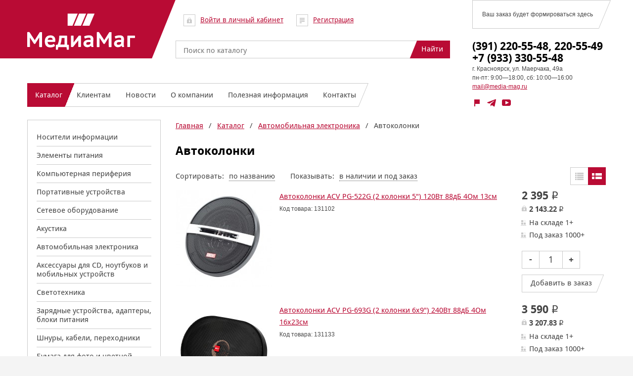

--- FILE ---
content_type: text/html; charset=UTF-8
request_url: http://www.media-mag.ru/catalog/avtomobilnaya_elektronika/avtokolonki/
body_size: 20469
content:
<!DOCTYPE HTML><html lang="ru"><head><meta charset="UTF-8"><meta http-equiv="X-UA-Compatible"
          content="IE=edge,chrome=1"><meta name="SKYPE_TOOLBAR"
          content="SKYPE_TOOLBAR_PARSER_COMPATIBLE"><!--<meta content="telephone=no" name="format-detection">--><!--favicons--><link rel="apple-touch-icon"
          sizes="57x57"
          href="/apple-touch-icon-57x57.png"><link rel="apple-touch-icon"
          sizes="114x114"
          href="/apple-touch-icon-114x114.png"><link rel="apple-touch-icon"
          sizes="72x72"
          href="/apple-touch-icon-72x72.png"><link rel="apple-touch-icon"
          sizes="144x144"
          href="/apple-touch-icon-144x144.png"><link rel="apple-touch-icon"
          sizes="60x60"
          href="/apple-touch-icon-60x60.png"><link rel="apple-touch-icon"
          sizes="120x120"
          href="/apple-touch-icon-120x120.png"><link rel="apple-touch-icon"
          sizes="76x76"
          href="/apple-touch-icon-76x76.png"><link rel="apple-touch-icon"
          sizes="152x152"
          href="/apple-touch-icon-152x152.png"><link rel="icon"
          type="image/png"
          href="/favicon-196x196.png"
          sizes="196x196"><link rel="icon"
          type="image/png"
          href="/favicon-160x160.png"
          sizes="160x160"><link rel="icon"
          type="image/png"
          href="/favicon-96x96.png"
          sizes="96x96"><link rel="icon"
          type="image/png"
          href="/favicon-16x16.png"
          sizes="16x16"><link rel="icon"
          type="image/png"
          href="/favicon-32x32.png"
          sizes="32x32"><meta name="msapplication-TileColor"
          content="#b91d47"><meta name="msapplication-TileImage"
          content="/mstile-144x144.png"><!--favicons--><!--yandex web master--><!--/yandex web master--><title>Автоколонки — МедиаМаг Красноярск</title><link rel="stylesheet"
          href="/static/css/common.css?5"><script src="/static/js/jquery-1.11.1.min.js"></script><script src="/static/js/modernizr.custom.js"></script><script src="/static/js/jquery.carouFredSel-6.2.1-packed.js"></script><meta property="og:url"
          content="http://www.media-mag.ru/catalog/avtomobilnaya_elektronika/avtokolonki/"><meta property="og:title"
          content="Автоколонки — МедиаМаг Красноярск"><meta property="og:description"
          content="Автоколонки — МедиаМаг Красноярск"><meta property="og:image"
          content="http://www.media-mag.ru/static/i/og_image.jpg"><meta property="og:image:type"
          content="image/jpeg"/><meta property="og:image:width"
          content="1280"/><meta property="og:image:height"
          content="664"/><meta property="og:site_name"
          content="МедиаМаг Красноярск"><meta property="og:type"
          content="article"><meta property="og:locale"
          content="ru_RU"/><meta property="og:image:url"
          content="http://www.media-mag.ru/static/i/og_image.jpg"><link rel="image_src"
          href="http://www.media-mag.ru/static/i/og_image.jpg"/></head><body><div class="l-container"><div class="l-wrap"><div id="head_spacer" class="l-head_spacer"></div><div id="head" class="l-head"><div class="l-row"><div class="l-span4 l-span3-large"><div class="logo_wrap"><div class="logo_bg"><a href="/" class="logo">МедиаМаг</a></div></div></div><div class="l-span4 l-span5-large l-offset1-large"><div class="member_controls"><a rel="nofollow" href="#form_login" class="member_control member_control-area js-fancy"><span class="member_control-text">Войти в личный кабинет</span></a><a rel="nofollow" href="/accounts/registration/" class="member_control member_control-reg"><span class="member_control-text">Регистрация</span></a></div><div class="h-hidden"><div id="form_login" class="modal_block"><h2>Вход в личный кабинет</h2><form name="user_login" action="/accounts/" class="js-ajax_form form"><div class="form__elem"><label for="login_form-email">Электронная почта</label><input type="text" name="login_form-email" id="login_form-email"></div><div class="form__elem"><label for="login_form-password">Пароль</label><input type="password" id="login_form-password" name="login_form-password"></div><div class="form__elem"><p class="form__note"><a rel="nofollow" href="/accounts/password_recover/">
                            Восстановление пароля
                        </a></p></div><span class="btn_wrap"><button type="submit" class="btn"><span class="btn__box"><span class="btn__text">
                                Войти
                            </span></span></button></span><span class="ajax_loader"></span><p class="form__note form__error js-form_error_text" style="display: none;">
                    Ошибка формы
                </p></form></div></div><script>
        $(function() {
            FormsHandler.ownSuccessFunctions.user_login = function($form, msg) {
                window.location.reload();
            };
        });
    </script></div><div class="l-span4 l-span3-large"><div class="cart_wrap"><div id="js-cart" class="cart"><div class="js-cart_empty">
            Ваш заказ будет формироваться здесь
        </div><div class="js-cart_filled" style="display: none">
            Ваш заказ: 
            <a href="/order/" class="cart_link"><span class="js-cart_total_count_txt"></span>, 
                <span class='js-cart_total_price'>0</span>&thinsp;<span class="rub">q</span></a></div></div></div><script>
    $(function() {
        Cart.orderActionsUri = "/order/ajax_cart/";
        Cart.init();
    });
</script></div></div></div><div class="l-row"><div class="l-span4 l-offset4 l-span6-large l-offset3-large"><form action="/catalog/search/" id="form_search"><div class="search"><div class="search__btn_wrap"><span class="btn_wrap"><button type="submit" class="btn btn-search"><span class="btn__box"><span class="btn__text">Найти</span></span></button></span></div><div class="search__field_wrap"><div class="search__field"><input 
                    type="text" 
                    name="query" 
                    value="" 
                    placeholder="Поиск по каталогу" 
                    id="search_input" 
                    class="search__field_elem"></div></div></div></form></div><div class="l-span4 l-span3-large"><div class="head_contacts"><p class="head_contacts__phone">
                (391) 220-55-48, 220-55-49 +7 (933) 330-55-48            </p><p class="head_contacts__text">
                г. Красноярск, ул. Маерчака, 49а            </p><p class="head_contacts__text">
                пн-пт: 9:00—18:00, сб: 10:00—16:00            </p><p class="head_contacts__email"><a href="mailto:mail@media-mag.ru" class="head_contacts__email_link" title="Написать письмо">
                    mail@media-mag.ru                </a></p></div></div></div><div class="l-row"><div class="l-span4 l-span3-large l-push8 l-push9-large"><div class="sn"><a rel="nofollow" href="http://krasnoyarsk.flamp.ru/firm/mediamag_sklad_magazin-985690700312262?hash=f2h9qGBA0J1Iuv8B22dcImdo15277522Adge73052J0JIGGJAABA5793271308G0" class="si si-flamp" id="si-flamp" target="_blank"></a><a rel="nofollow" href="https://t.me/mediamag_krsk" class="si si-tg" id="si-tg" target="_blank"></a><a rel="nofollow" href="https://www.youtube.com/channel/UCQ3wFw-rLQZBzCchk9ZFDRw" class="si si-yt" id="si-yt" target="_blank"></a></div><script>
    $(function(){
        $('.si').on('click', function() {
            var id = this.id;
            if (typeof yaCounter27206153 !== 'undefined') {
                yaCounter27206153.reachGoal(id);
            }
        })
    });
</script></div><div class="l-span12 l-span9-large l-pull3-large"><nav class="navi_wrap"><ul class="navi"><li class="navi__item navi__item-current"><a href="/catalog/" title="Каталог" class="navi__link navi__link-current"><span class="navi__link_box"><span class="navi__link_text">
                                Каталог                            </span></span></a><ul class="nested_navi"><li class="nested_navi__item"><a href="/catalog/" class="nested_navi__link">
                                    Все категории
                                </a></li><li class="nested_navi__item"><a href="/catalog/special/rasprodaja_novogodnego_assortimenta/" title="Распродажа новогоднего ассортимента" class="nested_navi__link">
                                            Распродажа новогоднего ассортимента                                        </a></li><li class="nested_navi__item"><a href="/catalog/special/rasprodaja_portativnoi_akystiki/" title="Распродажа портативной акустики" class="nested_navi__link">
                                            Распродажа портативной акустики                                        </a></li><li class="nested_navi__item"><a href="/catalog/special/rasprodaja_fonarei/" title="РАСПРОДАЖА ФОНАРЕЙ" class="nested_navi__link">
                                            РАСПРОДАЖА ФОНАРЕЙ                                        </a></li><li class="nested_navi__item"><a href="/catalog/label/1" title="Новинки" class="nested_navi__link">
                                            Новинки                                        </a></li><li class="nested_navi__item"><a href="/catalog/label/2" title="Распродажа" class="nested_navi__link">
                                            Распродажа                                        </a></li><li class="nested_navi__item"><a href="/catalog/label/3" title="Хиты продаж" class="nested_navi__link">
                                            Хиты продаж                                        </a></li></ul><li class="navi__item "><a href="/clients/" title="Клиентам" class="navi__link"><span class="navi__link_box"><span class="navi__link_text">
                                Клиентам                            </span></span></a><ul class="nested_navi"><li class="nested_navi__item"><a href="/clients/optovim_klientam/" title="Оптовым клиентам" class="nested_navi__link">
                                        Оптовым клиентам                                    </a></li><li class="nested_navi__item"><a href="/clients/oplata/" title="Оплата" class="nested_navi__link">
                                        Оплата                                    </a></li><li class="nested_navi__item"><a href="/clients/delivery/" title="Доставка" class="nested_navi__link">
                                        Доставка                                    </a></li><li class="nested_navi__item"><a href="/clients/vozvrat_tovarov/" title="Возврат товаров" class="nested_navi__link">
                                        Возврат товаров                                    </a></li><li class="nested_navi__item"><a href="/clients/garantiinie_sroki/" title="Гарантийные сроки" class="nested_navi__link">
                                        Гарантийные сроки                                    </a></li><li class="nested_navi__item"><a href="/clients/transportnie_kompanii/" title="Транспортные компании" class="nested_navi__link">
                                        Транспортные компании                                    </a></li><li class="nested_navi__item"><a href="/clients/tehnika_pod_zakaz/" title="Техника под заказ" class="nested_navi__link">
                                        Техника под заказ                                    </a></li></ul></li><li class="navi__item "><a href="/news/" title="Новости" class="navi__link"><span class="navi__link_box"><span class="navi__link_text">
                                Новости                            </span></span></a><ul class="nested_navi"><li class="nested_navi__item"><a href="/news/incomes/" title="Поступления" class="nested_navi__link">
                                        Поступления                                    </a></li><li class="nested_navi__item"><a href="/news/publications/" title="Статьи и обзоры" class="nested_navi__link">
                                        Статьи и обзоры                                    </a></li><li class="nested_navi__item"><a href="/news/archive/" title="Новости компании" class="nested_navi__link">
                                        Новости компании                                    </a></li><li class="nested_navi__item"><a href="/news/actions/" title="Действующие акции" class="nested_navi__link">
                                        Действующие акции                                    </a></li></ul></li><li class="navi__item "><a href="/about/" title="О компании" class="navi__link"><span class="navi__link_box"><span class="navi__link_text">
                                О компании                            </span></span></a><ul class="nested_navi"><li class="nested_navi__item"><a href="/about/vakansiya/" title="Вакансии компании" class="nested_navi__link">
                                        Вакансии компании                                    </a></li></ul></li><li class="navi__item "><a href="/info/" title="Полезная информация" class="navi__link"><span class="navi__link_box"><span class="navi__link_text">
                                Полезная информация                            </span></span></a><ul class="nested_navi"><li class="nested_navi__item"><a href="/info/faq/" title="Ответы на частые вопросы" class="nested_navi__link">
                                        Ответы на частые вопросы                                    </a></li><li class="nested_navi__item"><a href="/info/nashi_sertifikati/" title="Наши сертификаты" class="nested_navi__link">
                                        Наши сертификаты                                    </a></li><li class="nested_navi__item"><a href="/info/garantiinie_servisnie_centri/" title="Гарантийные сервисные центры" class="nested_navi__link">
                                        Гарантийные сервисные центры                                    </a></li><li class="nested_navi__item"><a href="/info/podarochnie_sertifikati/" title="Подарочные сертификаты" class="nested_navi__link">
                                        Подарочные сертификаты                                    </a></li></ul></li><li class="navi__item "><a href="/contacts/" title="Контакты" class="navi__link"><span class="navi__link_box"><span class="navi__link_text">
                                Контакты                            </span></span></a></li></ul></nav></div></div><div class="l-row"><div class="l-span3"><ul class="catalog_menu js-catalog_categories_links"><li class="catalog_menu__item"><a href="/catalog/nositeli_informacii/" class="catalog_menu__link">
                        Носители информации                    </a><div class="catalog_menu__nested"><div class="catalog_menu__col"><h6><a href="/catalog/nositeli_informacii/vnytrennie_jestkie_diski/" class="catalog_list__category-link">                                                Внутренние жесткие диски                                                    </a></h6><ul class="catalog_list"><li class="catalog_list__item"><a href="/catalog/nositeli_informacii/vnytrennie_jestkie_diski/vnytrennii_ssd/" class="catalog_list__link">
                                                                    SSD                                                                </a></li></ul><h6><a href="/catalog/nositeli_informacii/flash-pamyat/" class="catalog_list__category-link">                                                Flash-память                                                    </a></h6><ul class="catalog_list"><li class="catalog_list__item"><a href="/catalog/nositeli_informacii/flash-pamyat/elektronnie_knigi/" class="catalog_list__link">
                                                                    Флэш-диски                                                                </a></li><li class="catalog_list__item"><a href="/catalog/nositeli_informacii/flash-pamyat/karti_pamyati_microsd/" class="catalog_list__link">
                                                                    Карты памяти                                                                </a></li></ul><h6><a href="/catalog/nositeli_informacii/vneshnie_jestkie_diski/" class="catalog_list__category-link">                                                Внешние жесткие диски                                                    </a></h6></div><div class="catalog_menu__col"><h6><a href="/catalog/nositeli_informacii/cd/" class="catalog_list__category-link">                                                CD                                                    </a></h6><ul class="catalog_list"><li class="catalog_list__item"><a href="/catalog/nositeli_informacii/cd/cd-r_bulk/" class="catalog_list__link">
                                                                    CD-R bulk                                                                </a></li><li class="catalog_list__item"><a href="/catalog/nositeli_informacii/cd/cd-r_v_ypakovke/" class="catalog_list__link">
                                                                    CD-R в упаковке                                                                </a></li><li class="catalog_list__item"><a href="/catalog/nositeli_informacii/cd/cd-rw_bulk/" class="catalog_list__link">
                                                                    CD-RW bulk                                                                </a></li></ul><h6><a href="/catalog/nositeli_informacii/dvd/" class="catalog_list__category-link">                                                DVD                                                    </a></h6><ul class="catalog_list"><li class="catalog_list__item"><a href="/catalog/nositeli_informacii/dvd/bd-r_hd-dvd/" class="catalog_list__link">
                                                                    BD-R / HD-DVD                                                                </a></li><li class="catalog_list__item"><a href="/catalog/nositeli_informacii/dvd/dvd_bulk/" class="catalog_list__link">
                                                                    DVD bulk                                                                </a></li><li class="catalog_list__item"><a href="/catalog/nositeli_informacii/dvd/dvd_v_ypakovke/" class="catalog_list__link">
                                                                    DVD в упаковке                                                                </a></li><li class="catalog_list__item"><a href="/catalog/nositeli_informacii/dvd/dvd_-_rw_bulk/" class="catalog_list__link">
                                                                    DVD - RW bulk                                                                </a></li></ul></div></div></li><li class="catalog_menu__item"><a href="/catalog/elementi_pitaniya_i_zaryadnie_ystroistva/" class="catalog_menu__link">
                        Элементы питания                    </a><div class="catalog_menu__nested"><div class="catalog_menu__col"><h6><a href="/catalog/elementi_pitaniya_i_zaryadnie_ystroistva/akkymylyatori/" class="catalog_list__category-link">                                                Аккумуляторы                                                    </a></h6><ul class="catalog_list"><li class="catalog_list__item"><a href="/catalog/elementi_pitaniya_i_zaryadnie_ystroistva/akkymylyatori/r03_aaa/" class="catalog_list__link">
                                                                    R03, AAA                                                                </a></li><li class="catalog_list__item"><a href="/catalog/elementi_pitaniya_i_zaryadnie_ystroistva/akkymylyatori/r6_aa/" class="catalog_list__link">
                                                                    R6, AA                                                                </a></li><li class="catalog_list__item"><a href="/catalog/elementi_pitaniya_i_zaryadnie_ystroistva/akkymylyatori/r14_c/" class="catalog_list__link">
                                                                    R14, C                                                                </a></li><li class="catalog_list__item"><a href="/catalog/elementi_pitaniya_i_zaryadnie_ystroistva/akkymylyatori/r20_d/" class="catalog_list__link">
                                                                    R20, D                                                                </a></li><li class="catalog_list__item"><a href="/catalog/elementi_pitaniya_i_zaryadnie_ystroistva/akkymylyatori/dlya_videokamer/" class="catalog_list__link">
                                                                    для фото и видеокамер                                                                </a></li><li class="catalog_list__item"><a href="/catalog/elementi_pitaniya_i_zaryadnie_ystroistva/akkymylyatori/dlya_ibp/" class="catalog_list__link">
                                                                    для ИБП                                                                </a></li><li class="catalog_list__item"><a href="/catalog/elementi_pitaniya_i_zaryadnie_ystroistva/akkymylyatori/dlya_projektorov/" class="catalog_list__link">
                                                                    для прожекторов                                                                </a></li><li class="catalog_list__item"><a href="/catalog/elementi_pitaniya_i_zaryadnie_ystroistva/akkymylyatori/dlya_radiotelefonov/" class="catalog_list__link">
                                                                    для радиотелефонов                                                                </a></li><li class="catalog_list__item"><a href="/catalog/elementi_pitaniya_i_zaryadnie_ystroistva/akkymylyatori/krona_6f22/" class="catalog_list__link">
                                                                    крона 6F22                                                                </a></li><li class="catalog_list__item"><a href="/catalog/elementi_pitaniya_i_zaryadnie_ystroistva/akkymylyatori/litievie/" class="catalog_list__link">
                                                                    литиевые                                                                </a></li></ul><h6><a href="/catalog/elementi_pitaniya_i_zaryadnie_ystroistva/rezervnoe_pitanie_dlya_mobilnih_ystroistv/" class="catalog_list__category-link">                                                Внешние аккумуляторы (Power Bank)                                                    </a></h6></div><div class="catalog_menu__col"><h6><a href="/catalog/elementi_pitaniya_i_zaryadnie_ystroistva/batareiki/" class="catalog_list__category-link">                                                Батарейки                                                    </a></h6><ul class="catalog_list"><li class="catalog_list__item"><a href="/catalog/elementi_pitaniya_i_zaryadnie_ystroistva/batareiki/batareiki_r03_aaa/" class="catalog_list__link">
                                                                    R03, AAA                                                                </a></li><li class="catalog_list__item"><a href="/catalog/elementi_pitaniya_i_zaryadnie_ystroistva/batareiki/batareiki_r6_aa/" class="catalog_list__link">
                                                                    R6, AA                                                                </a></li><li class="catalog_list__item"><a href="/catalog/elementi_pitaniya_i_zaryadnie_ystroistva/batareiki/batareiki_r14_c/" class="catalog_list__link">
                                                                    R14, C                                                                </a></li><li class="catalog_list__item"><a href="/catalog/elementi_pitaniya_i_zaryadnie_ystroistva/batareiki/r20_d/" class="catalog_list__link">
                                                                    R20, D                                                                </a></li><li class="catalog_list__item"><a href="/catalog/elementi_pitaniya_i_zaryadnie_ystroistva/batareiki/batareiki_dlya_signalizacii/" class="catalog_list__link">
                                                                    для сигнализации                                                                </a></li><li class="catalog_list__item"><a href="/catalog/elementi_pitaniya_i_zaryadnie_ystroistva/batareiki/batareiki_dlya_chasov/" class="catalog_list__link">
                                                                    часовые (алкалин, серебро) (1,55V)                                                                </a></li><li class="catalog_list__item"><a href="/catalog/elementi_pitaniya_i_zaryadnie_ystroistva/batareiki/batareiki_kvadratnie_3r12/" class="catalog_list__link">
                                                                    квадратные 3R12                                                                </a></li><li class="catalog_list__item"><a href="/catalog/elementi_pitaniya_i_zaryadnie_ystroistva/batareiki/batareiki_fotolitievie/" class="catalog_list__link">
                                                                    литиевые                                                                </a></li><li class="catalog_list__item"><a href="/catalog/elementi_pitaniya_i_zaryadnie_ystroistva/batareiki/krona_6f22/" class="catalog_list__link">
                                                                    крона 6F22                                                                </a></li><li class="catalog_list__item"><a href="/catalog/elementi_pitaniya_i_zaryadnie_ystroistva/batareiki/dlya_slyhovih_apparatov/" class="catalog_list__link">
                                                                    для слуховых аппаратов                                                                </a></li><li class="catalog_list__item"><a href="/catalog/elementi_pitaniya_i_zaryadnie_ystroistva/batareiki/otseki_pod_paiky/" class="catalog_list__link">
                                                                    Отсеки под пайку                                                                </a></li><li class="catalog_list__item"><a href="/catalog/elementi_pitaniya_i_zaryadnie_ystroistva/batareiki/diskovie_litievie_3v/" class="catalog_list__link">
                                                                    дисковые литиевые (3V)                                                                </a></li></ul></div></div></li><li class="catalog_menu__item"><a href="/catalog/periferiya_i_setevoe_oborydovanie/" class="catalog_menu__link">
                        Компьютерная периферия                    </a><div class="catalog_menu__nested"><div class="catalog_menu__col"><h6><a href="/catalog/periferiya_i_setevoe_oborydovanie/mishi/" class="catalog_list__category-link">                                                Мыши проводные                                                    </a></h6><h6><a href="/catalog/periferiya_i_setevoe_oborydovanie/mishi_besprovodnie/" class="catalog_list__category-link">                                                Мыши беспроводные                                                    </a></h6><h6><a href="/catalog/periferiya_i_setevoe_oborydovanie/komplekti_klaviatyramish/" class="catalog_list__category-link">                                                Комплекты клавиатура+мышь                                                    </a></h6><h6><a href="/catalog/periferiya_i_setevoe_oborydovanie/kovriki_dlya_mishi/" class="catalog_list__category-link">                                                Коврики для мыши                                                    </a></h6><h6><a href="/catalog/periferiya_i_setevoe_oborydovanie/klaviatyri/" class="catalog_list__category-link">                                                Клавиатуры                                                    </a></h6><h6><a href="/catalog/periferiya_i_setevoe_oborydovanie/igrovie_manipylyatori_i_ystroistva_obratnoi_s/" class="catalog_list__category-link">                                                Игровые манипуляторы и устройства обратной связи                                                    </a></h6><h6><a href="/catalog/periferiya_i_setevoe_oborydovanie/bloki_pitaniya/" class="catalog_list__category-link">                                                Блоки питания                                                    </a></h6><h6><a href="/catalog/periferiya_i_setevoe_oborydovanie/podstavki/" class="catalog_list__category-link">                                                Подставки                                                    </a></h6></div><div class="catalog_menu__col"><h6><a href="/catalog/periferiya_i_setevoe_oborydovanie/kart-rideri/" class="catalog_list__category-link">                                                Картридеры                                                    </a></h6><h6><a href="/catalog/periferiya_i_setevoe_oborydovanie/veb-kameri/" class="catalog_list__category-link">                                                Веб-камеры                                                    </a></h6><h6><a href="/catalog/periferiya_i_setevoe_oborydovanie/adapteri_bluetooth/" class="catalog_list__category-link">                                                Адаптеры Bluetooth                                                    </a></h6><h6><a href="/catalog/periferiya_i_setevoe_oborydovanie/usb-_habi/" class="catalog_list__category-link">                                                USB-хабы                                                    </a></h6><h6><a href="/catalog/periferiya_i_setevoe_oborydovanie/usb_-_aksessyari/" class="catalog_list__category-link">                                                USB-аксессуары                                                    </a></h6></div></div></li><li class="catalog_menu__item"><a href="/catalog/portativnie_ystroistva_i_plansheti/" class="catalog_menu__link">
                        Портативные устройства                    </a><div class="catalog_menu__nested"><div class="catalog_menu__col"><h6><a href="/catalog/portativnie_ystroistva_i_plansheti/fotoapparati/" class="catalog_list__category-link">                                                Фотоаппараты детские                                                    </a></h6><h6><a href="/catalog/portativnie_ystroistva_i_plansheti/smart-chasi/" class="catalog_list__category-link">                                                Смарт-часы                                                    </a></h6><h6><a href="/catalog/portativnie_ystroistva_i_plansheti/navigatori/" class="catalog_list__category-link">                                                3D очки                                                    </a></h6><h6><a href="/catalog/portativnie_ystroistva_i_plansheti/3d_rychki/" class="catalog_list__category-link">                                                3D ручки                                                    </a></h6><h6><a href="/catalog/portativnie_ystroistva_i_plansheti/mp3_pleeri/" class="catalog_list__category-link">                                                MP3 плееры                                                    </a></h6><h6><a href="/catalog/portativnie_ystroistva_i_plansheti/diktofoni/" class="catalog_list__category-link">                                                Диктофоны                                                    </a></h6><h6><a href="/catalog/portativnie_ystroistva_i_plansheti/racii/" class="catalog_list__category-link">                                                Рации                                                    </a></h6><h6><a href="/catalog/portativnie_ystroistva_i_plansheti/narychnie_chasi/" class="catalog_list__category-link">                                                Часы наручные                                                    </a></h6><h6><a href="/catalog/portativnie_ystroistva_i_plansheti/gps_trekeri/" class="catalog_list__category-link">                                                GPS трекеры                                                    </a></h6></div><div class="catalog_menu__col"><h6><a href="/catalog/portativnie_ystroistva_i_plansheti/binokli/" class="catalog_list__category-link">                                                Бинокли                                                    </a></h6></div></div></li><li class="catalog_menu__item"><a href="/catalog/setevoe_oborydovanie/" class="catalog_menu__link">
                        Сетевое оборудование                    </a></li><li class="catalog_menu__item"><a href="/catalog/akystika/" class="catalog_menu__link">
                        Акустика                    </a><div class="catalog_menu__nested"><div class="catalog_menu__col"><h6><a href="/catalog/akystika/nayshniki/" class="catalog_list__category-link">                                                Наушники                                                    </a></h6><ul class="catalog_list"><li class="catalog_list__item"><a href="/catalog/akystika/nayshniki/aksessyari/" class="catalog_list__link">
                                                                    Аксессуары                                                                </a></li><li class="catalog_list__item"><a href="/catalog/akystika/nayshniki/vnytrikanalnie/" class="catalog_list__link">
                                                                    Внутриканальные                                                                </a></li><li class="catalog_list__item"><a href="/catalog/akystika/nayshniki/polnorazmernie/" class="catalog_list__link">
                                                                    Полноразмерные                                                                </a></li></ul><h6><a href="/catalog/akystika/garnityri_dlya_telefonov/" class="catalog_list__category-link">                                                Гарнитуры проводные                                                    </a></h6><ul class="catalog_list"><li class="catalog_list__item"><a href="/catalog/akystika/garnityri_dlya_telefonov/vnytrikanalnie/" class="catalog_list__link">
                                                                    Внутриканальные                                                                </a></li><li class="catalog_list__item"><a href="/catalog/akystika/garnityri_dlya_telefonov/polnorazmernie/" class="catalog_list__link">
                                                                    Полноразмерные                                                                </a></li></ul><h6><a href="/catalog/akystika/mikrofoni/" class="catalog_list__category-link">                                                Микрофоны                                                    </a></h6><h6><a href="/catalog/akystika/aktivnaya_akystika_kombiki/" class="catalog_list__category-link">                                                Портативная акустика                                                    </a></h6><h6><a href="/catalog/akystika/gromkogovoriteli/" class="catalog_list__category-link">                                                Громкоговорители                                                    </a></h6><h6><a href="/catalog/akystika/garnityri_besprovodnie/" class="catalog_list__category-link">                                                Гарнитуры беспроводные                                                    </a></h6><ul class="catalog_list"><li class="catalog_list__item"><a href="/catalog/akystika/garnityri_besprovodnie/mono/" class="catalog_list__link">
                                                                    Моно                                                                </a></li><li class="catalog_list__item"><a href="/catalog/akystika/garnityri_besprovodnie/polnorazmernie/" class="catalog_list__link">
                                                                    Полноразмерные                                                                </a></li><li class="catalog_list__item"><a href="/catalog/akystika/garnityri_besprovodnie/vnytrikanalnie/" class="catalog_list__link">
                                                                    Внутриканальные                                                                </a></li></ul><h6><a href="/catalog/akystika/vinilovie_proigrivateli/" class="catalog_list__category-link">                                                Виниловые проигрыватели                                                    </a></h6></div><div class="catalog_menu__col"><h6><a href="/catalog/akystika/radiopriemniki/" class="catalog_list__category-link">                                                Радиоприемники                                                    </a></h6><h6><a href="/catalog/akystika/kolonki/" class="catalog_list__category-link">                                                Колонки для компьютера                                                    </a></h6><ul class="catalog_list"><li class="catalog_list__item"><a href="/catalog/akystika/kolonki/kolonki2.0/" class="catalog_list__link">
                                                                    2.0                                                                </a></li><li class="catalog_list__item"><a href="/catalog/akystika/kolonki/2.1/" class="catalog_list__link">
                                                                    2.1                                                                </a></li><li class="catalog_list__item"><a href="/catalog/akystika/kolonki/kolonki5.1/" class="catalog_list__link">
                                                                    5.1                                                                </a></li></ul></div></div></li><li class="catalog_menu__item"><a href="/catalog/avtomobilnaya_elektronika/" class="catalog_menu__link">
                        Автомобильная электроника                    </a><div class="catalog_menu__nested"><div class="catalog_menu__col"><h6><a href="/catalog/avtomobilnaya_elektronika/mp3_fm_modylyatori/" class="catalog_list__category-link">                                                MP3 FM модуляторы                                                    </a></h6><h6><a href="/catalog/avtomobilnaya_elektronika/avtoaksessyari/" class="catalog_list__category-link">                                                АвтоАксессуары                                                    </a></h6><h6><a href="/catalog/avtomobilnaya_elektronika/avtoinvertori/" class="catalog_list__category-link">                                                Автоинверторы                                                    </a></h6><h6><a href="/catalog/avtomobilnaya_elektronika/avtokolonki/" class="catalog_list__category-link">                                                Автоколонки                                                    </a></h6><h6><a href="/catalog/avtomobilnaya_elektronika/avtomagnitoli/" class="catalog_list__category-link">                                                Автомагнитолы                                                    </a></h6></div><div class="catalog_menu__col"><h6><a href="/catalog/avtomobilnaya_elektronika/alkotesteri/" class="catalog_list__category-link">                                                Алкотестеры                                                    </a></h6><h6><a href="/catalog/avtomobilnaya_elektronika/videoregistratori/" class="catalog_list__category-link">                                                Видеорегистраторы                                                    </a></h6><h6><a href="/catalog/avtomobilnaya_elektronika/radar-detektori/" class="catalog_list__category-link">                                                Гибриды и Радар-детекторы                                                    </a></h6><h6><a href="/catalog/avtomobilnaya_elektronika/razvetviteli_v_avto/" class="catalog_list__category-link">                                                Разветвители в авто                                                    </a></h6></div></div></li><li class="catalog_menu__item"><a href="/catalog/aksessyari_dlya_cd_noytbykov_i_mobilnih_ystro/" class="catalog_menu__link">
                        Аксессуары для CD, ноутбуков и мобильных устройств                    </a><div class="catalog_menu__nested"><div class="catalog_menu__col"><h6><a href="/catalog/aksessyari_dlya_cd_noytbykov_i_mobilnih_ystro/aksessyari_dlya_cd_dvd/" class="catalog_list__category-link">                                                Аксессуары для CD, DVD                                                    </a></h6><ul class="catalog_list"><li class="catalog_list__item"><a href="/catalog/aksessyari_dlya_cd_noytbykov_i_mobilnih_ystro/aksessyari_dlya_cd_dvd/boksi/" class="catalog_list__link">
                                                                    Боксы                                                                </a></li><li class="catalog_list__item"><a href="/catalog/aksessyari_dlya_cd_noytbykov_i_mobilnih_ystro/aksessyari_dlya_cd_dvd/konverti/" class="catalog_list__link">
                                                                    Конверты                                                                </a></li></ul><h6><a href="/catalog/aksessyari_dlya_cd_noytbykov_i_mobilnih_ystro/aksessyari_dlya_noytbykov/" class="catalog_list__category-link">                                                Аксессуары для ноутбуков                                                    </a></h6><ul class="catalog_list"><li class="catalog_list__item"><a href="/catalog/aksessyari_dlya_cd_noytbykov_i_mobilnih_ystro/aksessyari_dlya_noytbykov/symki_dlya_noytbykov_i_planshetov/" class="catalog_list__link">
                                                                    Сумки для ноутбуков                                                                </a></li><li class="catalog_list__item"><a href="/catalog/aksessyari_dlya_cd_noytbykov_i_mobilnih_ystro/aksessyari_dlya_noytbykov/podstavki_dlya_noytbykov/" class="catalog_list__link">
                                                                    Подставки для ноутбуков                                                                </a></li><li class="catalog_list__item"><a href="/catalog/aksessyari_dlya_cd_noytbykov_i_mobilnih_ystro/aksessyari_dlya_noytbykov/chehli_dlya_planshetov/" class="catalog_list__link">
                                                                    Чехлы для планшетов                                                                </a></li></ul><h6><a href="/catalog/aksessyari_dlya_cd_noytbykov_i_mobilnih_ystro/chistyashie_sredstva/" class="catalog_list__category-link">                                                Чистящие средства                                                    </a></h6></div><div class="catalog_menu__col"><h6><a href="/catalog/aksessyari_dlya_cd_noytbykov_i_mobilnih_ystro/aksessyari_dlya_mobilnih_ystroistv/" class="catalog_list__category-link">                                                Аксессуары для мобильных устройств                                                    </a></h6><ul class="catalog_list"><li class="catalog_list__item"><a href="/catalog/aksessyari_dlya_cd_noytbykov_i_mobilnih_ystro/aksessyari_dlya_mobilnih_ystroistv/symochki_dlya_mobilnih_ystroistv/" class="catalog_list__link">
                                                                    Чехлы для мобильных устройств                                                                </a></li><li class="catalog_list__item"><a href="/catalog/aksessyari_dlya_cd_noytbykov_i_mobilnih_ystro/aksessyari_dlya_mobilnih_ystroistv/plenka_zashitnaya/" class="catalog_list__link">
                                                                    Защита экрана                                                                </a></li><li class="catalog_list__item"><a href="/catalog/aksessyari_dlya_cd_noytbykov_i_mobilnih_ystro/aksessyari_dlya_mobilnih_ystroistv/sezonnie_tovari/" class="catalog_list__link">
                                                                    Кольцевые лампы                                                                </a></li><li class="catalog_list__item"><a href="/catalog/aksessyari_dlya_cd_noytbykov_i_mobilnih_ystro/aksessyari_dlya_mobilnih_ystroistv/tripodi_shtativi/" class="catalog_list__link">
                                                                    Штативы (триподы)                                                                </a></li><li class="catalog_list__item"><a href="/catalog/aksessyari_dlya_cd_noytbykov_i_mobilnih_ystro/aksessyari_dlya_mobilnih_ystroistv/monopodi_dlya_selfi_selfi-palki/" class="catalog_list__link">
                                                                    Моноподы для селфи (Селфи-палки)                                                                </a></li><li class="catalog_list__item"><a href="/catalog/aksessyari_dlya_cd_noytbykov_i_mobilnih_ystro/aksessyari_dlya_mobilnih_ystroistv/derjateli_na_palec/" class="catalog_list__link">
                                                                    Держатели на палец                                                                </a></li><li class="catalog_list__item"><a href="/catalog/aksessyari_dlya_cd_noytbykov_i_mobilnih_ystro/aksessyari_dlya_mobilnih_ystroistv/derjateli_yniversalnie/" class="catalog_list__link">
                                                                    Держатели в автомобиль                                                                </a></li><li class="catalog_list__item"><a href="/catalog/aksessyari_dlya_cd_noytbykov_i_mobilnih_ystro/aksessyari_dlya_mobilnih_ystroistv/derjateli_dlya_geimerov/" class="catalog_list__link">
                                                                    Держатели для геймеров, блогеров                                                                </a></li><li class="catalog_list__item"><a href="/catalog/aksessyari_dlya_cd_noytbykov_i_mobilnih_ystro/aksessyari_dlya_mobilnih_ystroistv/stilysi/" class="catalog_list__link">
                                                                    Перчатки для сенсорных экранов, стилусы                                                                </a></li><li class="catalog_list__item"><a href="/catalog/aksessyari_dlya_cd_noytbykov_i_mobilnih_ystro/aksessyari_dlya_mobilnih_ystroistv/akkymylyatori_dlya_sotovih/" class="catalog_list__link">
                                                                    Аккумуляторы для сотовых                                                                </a></li></ul></div></div></li><li class="catalog_menu__item"><a href="/catalog/svetotehnika/" class="catalog_menu__link">
                        Светотехника                    </a><div class="catalog_menu__nested"><div class="catalog_menu__col"><h6><a href="/catalog/svetotehnika/sensori_osvesheniya/" class="catalog_list__category-link">                                                Датчики движения и фотореле                                                    </a></h6><h6><a href="/catalog/svetotehnika/lenta_svetodiodnaya/" class="catalog_list__category-link">                                                Лента светодиодная                                                    </a></h6><ul class="catalog_list"><li class="catalog_list__item"><a href="/catalog/svetotehnika/lenta_svetodiodnaya/led-lenta/" class="catalog_list__link">
                                                                    LED-лента                                                                </a></li><li class="catalog_list__item"><a href="/catalog/svetotehnika/lenta_svetodiodnaya/lenta_svetodiodnaya/" class="catalog_list__link">
                                                                    Аксессуары для LED-ленты                                                                </a></li><li class="catalog_list__item"><a href="/catalog/svetotehnika/lenta_svetodiodnaya/bloki_pitaniya/" class="catalog_list__link">
                                                                    Блоки питания                                                                </a></li></ul><h6><a href="/catalog/svetotehnika/paneli_svetodiodnie_potolochnie/" class="catalog_list__category-link">                                                Панели светодиодные потолочные                                                    </a></h6><h6><a href="/catalog/svetotehnika/projektori_svetodiodnie/" class="catalog_list__category-link">                                                Прожекторы светодиодные                                                    </a></h6><h6><a href="/catalog/svetotehnika/lampi_nakalivaniya/" class="catalog_list__category-link">                                                Лампы накаливания                                                    </a></h6><h6><a href="/catalog/svetotehnika/fonariki/" class="catalog_list__category-link">                                                Фонари                                                    </a></h6><ul class="catalog_list"><li class="catalog_list__item"><a href="/catalog/svetotehnika/fonariki/kempingovie/" class="catalog_list__link">
                                                                    Кемпинговые                                                                </a></li><li class="catalog_list__item"><a href="/catalog/svetotehnika/fonariki/nalobnie/" class="catalog_list__link">
                                                                    Налобные                                                                </a></li><li class="catalog_list__item"><a href="/catalog/svetotehnika/fonariki/projektornie/" class="catalog_list__link">
                                                                    Прожекторные                                                                </a></li><li class="catalog_list__item"><a href="/catalog/svetotehnika/fonariki/rychnie/" class="catalog_list__link">
                                                                    Ручные                                                                </a></li></ul><h6><a href="/catalog/svetotehnika/patroni-perehodniki/" class="catalog_list__category-link">                                                Патроны-переходники                                                    </a></h6><h6><a href="/catalog/svetotehnika/trekovie_svetilniki_i_sistemi/" class="catalog_list__category-link">                                                Трековые светильники и системы                                                    </a></h6><ul class="catalog_list"><li class="catalog_list__item"><a href="/catalog/svetotehnika/trekovie_svetilniki_i_sistemi/trekovie_svetilniki/" class="catalog_list__link">
                                                                    Tрековые светильники                                                                </a></li><li class="catalog_list__item"><a href="/catalog/svetotehnika/trekovie_svetilniki_i_sistemi/aksessyari_dlya_trekovih_svetilnikov/" class="catalog_list__link">
                                                                    Аксессуары для трековых светильников                                                                </a></li></ul><h6><a href="/catalog/svetotehnika/gibkii_neon/" class="catalog_list__category-link">                                                Гибкий неон                                                    </a></h6><h6><a href="/catalog/svetotehnika/lampi_baktericidnie/" class="catalog_list__category-link">                                                Лампы бактерицидные                                                    </a></h6><h6><a href="/catalog/svetotehnika/sadovie_svetilniki_i_dekor/" class="catalog_list__category-link">                                                Садовые светильники и декор                                                    </a></h6><ul class="catalog_list"><li class="catalog_list__item"><a href="/catalog/svetotehnika/sadovie_svetilniki_i_dekor/fonari_sadovie/" class="catalog_list__link">
                                                                    Садовые светильники на солнечной батарее                                                                </a></li></ul></div><div class="catalog_menu__col"><h6><a href="/catalog/svetotehnika/lampi_svetodiodnie/" class="catalog_list__category-link">                                                Лампы светодиодные                                                    </a></h6><ul class="catalog_list"><li class="catalog_list__item"><a href="/catalog/svetotehnika/lampi_svetodiodnie/lampa_svetodiodnaya_cokol_g9/" class="catalog_list__link">
                                                                    Лампа LED, цоколь G9                                                                </a></li><li class="catalog_list__item"><a href="/catalog/svetotehnika/lampi_svetodiodnie/lampa_svetodiodnaya_trybka_t8/" class="catalog_list__link">
                                                                    Лампа LED, трубка T8                                                                </a></li><li class="catalog_list__item"><a href="/catalog/svetotehnika/lampi_svetodiodnie/lampa_svetodiodnaya_cokol_g4/" class="catalog_list__link">
                                                                    Лампа LED, цоколь G4                                                                </a></li><li class="catalog_list__item"><a href="/catalog/svetotehnika/lampi_svetodiodnie/lampa_svetodiodnaya_cokol_gu_5.3/" class="catalog_list__link">
                                                                    Лампа LED, цоколь GU 5.3                                                                </a></li><li class="catalog_list__item"><a href="/catalog/svetotehnika/lampi_svetodiodnie/lampa_svetodiodnaya_cokol_gu10/" class="catalog_list__link">
                                                                    Лампа LED, цоколь GU10                                                                </a></li><li class="catalog_list__item"><a href="/catalog/svetotehnika/lampi_svetodiodnie/lampa_svetodiodnaya_cokol_gx53/" class="catalog_list__link">
                                                                    Лампа LED, цоколь GX53, GX70                                                                </a></li><li class="catalog_list__item"><a href="/catalog/svetotehnika/lampi_svetodiodnie/lampa_svetodiodnaya_cokol_e14/" class="catalog_list__link">
                                                                    Лампа LED, цоколь Е14                                                                </a></li><li class="catalog_list__item"><a href="/catalog/svetotehnika/lampi_svetodiodnie/lampa_svetodiodnaya_cokol_e27/" class="catalog_list__link">
                                                                    Лампа LED, цоколь Е27 и E40                                                                </a></li></ul><h6><a href="/catalog/svetotehnika/svetilniki/" class="catalog_list__category-link">                                                Светильники                                                    </a></h6><ul class="catalog_list"><li class="catalog_list__item"><a href="/catalog/svetotehnika/svetilniki/svetilniki_dlya_lamp_s_cokolem_gx53_gx70/" class="catalog_list__link">
                                                                    Светильники для ламп с цоколем GX53, GX70, GU5.3                                                                </a></li><li class="catalog_list__item"><a href="/catalog/svetotehnika/svetilniki/fonari/" class="catalog_list__link">
                                                                    Камины светодиодные                                                                </a></li><li class="catalog_list__item"><a href="/catalog/svetotehnika/svetilniki/ylichnie_svetilniki_dlya_fasadov/" class="catalog_list__link">
                                                                    Уличные светильники                                                                </a></li><li class="catalog_list__item"><a href="/catalog/svetotehnika/svetilniki/svetilniki_nastennie_jkh/" class="catalog_list__link">
                                                                    Светильники влагозащищенные ЖКХ                                                                </a></li><li class="catalog_list__item"><a href="/catalog/svetotehnika/svetilniki/svetilniki_nastolnie/" class="catalog_list__link">
                                                                    Настольные светильники                                                                </a></li><li class="catalog_list__item"><a href="/catalog/svetotehnika/svetilniki/svetilniki_potolochnie/" class="catalog_list__link">
                                                                    Светильники интерьерные настенно-потолочные / напольные                                                                </a></li><li class="catalog_list__item"><a href="/catalog/svetotehnika/svetilniki/svetilniki_dlya_rastenii/" class="catalog_list__link">
                                                                    Светильники и лампы для растений                                                                </a></li><li class="catalog_list__item"><a href="/catalog/svetotehnika/svetilniki/svetilniki_dlya_arhitektyrnogo_osvesheniya/" class="catalog_list__link">
                                                                    Светильники для архитектурного освещения                                                                </a></li><li class="catalog_list__item"><a href="/catalog/svetotehnika/svetilniki/svetilniki_lineinie/" class="catalog_list__link">
                                                                    Светильники линейные T5i                                                                </a></li><li class="catalog_list__item"><a href="/catalog/svetotehnika/svetilniki/svetilniki_potolochnie_ppo/" class="catalog_list__link">
                                                                    Светильники потолочные PPO                                                                </a></li><li class="catalog_list__item"><a href="/catalog/svetotehnika/svetilniki/svetilniki_potolochnie_vlagozashishennie_pwp/" class="catalog_list__link">
                                                                    Светильники потолочные влагозащищенные PWP                                                                </a></li><li class="catalog_list__item"><a href="/catalog/svetotehnika/svetilniki/svetilniki_avariinie/" class="catalog_list__link">
                                                                    Светильники аварийные                                                                </a></li><li class="catalog_list__item"><a href="/catalog/svetotehnika/svetilniki/svetilniki_pyshlait_podsvetki/" class="catalog_list__link">
                                                                    Светильники пушлайт, подсветки, с датчиками движения                                                                </a></li><li class="catalog_list__item"><a href="/catalog/svetotehnika/svetilniki/svetilniki_perenosnie/" class="catalog_list__link">
                                                                    Светильники переносные                                                                </a></li><li class="catalog_list__item"><a href="/catalog/svetotehnika/svetilniki/nochniki/" class="catalog_list__link">
                                                                    Ночники                                                                </a></li><li class="catalog_list__item"><a href="/catalog/svetotehnika/svetilniki/solyanie_lampi/" class="catalog_list__link">
                                                                    Соляные лампы                                                                </a></li></ul></div></div></li><li class="catalog_menu__item"><a href="/catalog/zaryadnie_ystroistva/" class="catalog_menu__link">
                        Зарядные устройства, адаптеры, блоки питания                    </a><div class="catalog_menu__nested"><div class="catalog_menu__col"><h6><a href="/catalog/zaryadnie_ystroistva/zy_dlya_noytbykov/" class="catalog_list__category-link">                                                З/У для ноутбуков и планшетов                                                    </a></h6><h6><a href="/catalog/zaryadnie_ystroistva/zy_dlya_mobilnih_ystroistv_setevie/" class="catalog_list__category-link">                                                Адаптеры сетевые с кабелем                                                    </a></h6><h6><a href="/catalog/zaryadnie_ystroistva/zy_dlya_mobilnih_ystroistv_avtomobilnie/" class="catalog_list__category-link">                                                З/У для мобильных устройств автомобильные                                                    </a></h6><h6><a href="/catalog/zaryadnie_ystroistva/adapteri_bloki_pitaniya_setevie/" class="catalog_list__category-link">                                                Адаптеры, блоки питания сетевые                                                    </a></h6><h6><a href="/catalog/zaryadnie_ystroistva/adapteri_bloki_pitaniya_avtomobilnie/" class="catalog_list__category-link">                                                Адаптеры, блоки питания автомобильные                                                    </a></h6><h6><a href="/catalog/zaryadnie_ystroistva/zy_dlya_akkymylyatorov_foto_i_videokamer/" class="catalog_list__category-link">                                                З/У для аккумуляторов фото и видеокамер                                                    </a></h6><h6><a href="/catalog/zaryadnie_ystroistva/zy_dlya_akkymylyatorov_tipa_aa_aaa_s_d_6f22/" class="catalog_list__category-link">                                                З/У для аккумуляторов типа АА, ААА, С, D, 6F22                                                    </a></h6><h6><a href="/catalog/zaryadnie_ystroistva/zy_besprovodnie/" class="catalog_list__category-link">                                                З/У беспроводные                                                    </a></h6></div></div></li><li class="catalog_menu__item"><a href="/catalog/shnyri_i_kabeli/" class="catalog_menu__link">
                        Шнуры, кабели, переходники                    </a><div class="catalog_menu__nested"><div class="catalog_menu__col"><h6><a href="/catalog/shnyri_i_kabeli/kabeli_aydio-video/" class="catalog_list__category-link">                                                Кабели аудио-видео                                                    </a></h6><h6><a href="/catalog/shnyri_i_kabeli/kabeli_vnytrennie_i_shleifi/" class="catalog_list__category-link">                                                Кабели внутренние и шлейфы                                                    </a></h6><h6><a href="/catalog/shnyri_i_kabeli/kabeli_dlya_telefonov_planshetov/" class="catalog_list__category-link">                                                Кабели USB - lightning                                                    </a></h6><h6><a href="/catalog/shnyri_i_kabeli/kabeli_i_ydliniteli_usb_2.0_i_3.0/" class="catalog_list__category-link">                                                Кабели и удлинители USB 2.0 и 3.0                                                    </a></h6><h6><a href="/catalog/shnyri_i_kabeli/kabel_hdmi/" class="catalog_list__category-link">                                                Кабели HDMI, DVI                                                    </a></h6><h6><a href="/catalog/shnyri_i_kabeli/patch-kord/" class="catalog_list__category-link">                                                Патч-корд                                                    </a></h6><h6><a href="/catalog/shnyri_i_kabeli/adapteri_otg_dlya_telefonov/" class="catalog_list__category-link">                                                Адаптеры OTG для телефонов                                                    </a></h6><h6><a href="/catalog/shnyri_i_kabeli/kabeli_usb_-_iphone4/" class="catalog_list__category-link">                                                Кабели USB - iPhone4                                                    </a></h6><h6><a href="/catalog/shnyri_i_kabeli/kabeli_usb_-_samsung_galaxy_tab/" class="catalog_list__category-link">                                                Кабели USB - Samsung Galaxy Tab                                                    </a></h6><h6><a href="/catalog/shnyri_i_kabeli/kabeli_usb_-_type-c/" class="catalog_list__category-link">                                                Кабели USB - Type-C                                                    </a></h6><h6><a href="/catalog/shnyri_i_kabeli/kabeli_yniversalnie_dlya_telefonov_2_v_1_3_v_/" class="catalog_list__category-link">                                                Кабели USB универсальные для телефонов (2 в 1, 3 в 1)                                                    </a></h6><h6><a href="/catalog/shnyri_i_kabeli/kabeli_type-c_-_lightning/" class="catalog_list__category-link">                                                Кабели Type-C - lightning                                                    </a></h6><h6><a href="/catalog/shnyri_i_kabeli/kabeli_type-c_-_type-c/" class="catalog_list__category-link">                                                Кабели Type-C - Type-C                                                    </a></h6></div><div class="catalog_menu__col"><h6><a href="/catalog/shnyri_i_kabeli/kabeli_pitaniya/" class="catalog_list__category-link">                                                Кабели питания                                                    </a></h6><h6><a href="/catalog/shnyri_i_kabeli/kabel_usb-microusb/" class="catalog_list__category-link">                                                Кабели USB - microUSB                                                    </a></h6><h6><a href="/catalog/shnyri_i_kabeli/kabel_usb-miniusb/" class="catalog_list__category-link">                                                Кабели USB - miniUSB                                                    </a></h6><h6><a href="/catalog/shnyri_i_kabeli/kabel_vga/" class="catalog_list__category-link">                                                Кабели SVGA, VGA                                                    </a></h6><h6><a href="/catalog/shnyri_i_kabeli/perehodniki/" class="catalog_list__category-link">                                                Переходники                                                    </a></h6><h6><a href="/catalog/shnyri_i_kabeli/styajka/" class="catalog_list__category-link">                                                Стяжка (хомуты)                                                    </a></h6></div></div></li><li class="catalog_menu__item"><a href="/catalog/bymaga_dlya_foto_i_cvetnoi_pechati/" class="catalog_menu__link">
                        Бумага для фото и цветной печати                    </a></li><li class="catalog_menu__item"><a href="/catalog/elektrotovari_i_sopytstvyushie_tovari/" class="catalog_menu__link">
                        Электротовары, инструменты и сопутствующие товары                    </a><div class="catalog_menu__nested"><div class="catalog_menu__col"><h6><a href="/catalog/elektrotovari_i_sopytstvyushie_tovari/elektroinstrymenti/" class="catalog_list__category-link">                                                Паяльники, припои, кислота                                                    </a></h6><h6><a href="/catalog/elektrotovari_i_sopytstvyushie_tovari/ydliniteli_i_setevie_filtri/" class="catalog_list__category-link">                                                Сетевые фильтры, удлинители, ИБП, переходники                                                    </a></h6><ul class="catalog_list"><li class="catalog_list__item"><a href="/catalog/elektrotovari_i_sopytstvyushie_tovari/ydliniteli_i_setevie_filtri/ibp_stabilizatori/" class="catalog_list__link">
                                                                    ИБП, стабилизаторы                                                                </a></li><li class="catalog_list__item"><a href="/catalog/elektrotovari_i_sopytstvyushie_tovari/ydliniteli_i_setevie_filtri/perehodniki_razvetviteli_taimeri/" class="catalog_list__link">
                                                                    Переходники, разветвители, таймеры                                                                </a></li><li class="catalog_list__item"><a href="/catalog/elektrotovari_i_sopytstvyushie_tovari/ydliniteli_i_setevie_filtri/setevie_filtri/" class="catalog_list__link">
                                                                    Сетевые фильтры                                                                </a></li><li class="catalog_list__item"><a href="/catalog/elektrotovari_i_sopytstvyushie_tovari/ydliniteli_i_setevie_filtri/ydliniteli/" class="catalog_list__link">
                                                                    Удлинители                                                                </a></li></ul><h6><a href="/catalog/elektrotovari_i_sopytstvyushie_tovari/myltimetri/" class="catalog_list__category-link">                                                Мультиметры, тестеры, клещи, щупы                                                    </a></h6><h6><a href="/catalog/elektrotovari_i_sopytstvyushie_tovari/zvonki_besprovodnie/" class="catalog_list__category-link">                                                Беспроводные звонки, датчики                                                    </a></h6><h6><a href="/catalog/elektrotovari_i_sopytstvyushie_tovari/instrymenti/" class="catalog_list__category-link">                                                Инструменты                                                    </a></h6><ul class="catalog_list"><li class="catalog_list__item"><a href="/catalog/elektrotovari_i_sopytstvyushie_tovari/instrymenti/otvertki/" class="catalog_list__link">
                                                                    Ручные инструменты                                                                </a></li></ul><h6><a href="/catalog/elektrotovari_i_sopytstvyushie_tovari/sopytstvyushie_tovari/" class="catalog_list__category-link">                                                Сопутствующие товары                                                    </a></h6><ul class="catalog_list"><li class="catalog_list__item"><a href="/catalog/elektrotovari_i_sopytstvyushie_tovari/sopytstvyushie_tovari/izolenta/" class="catalog_list__link">
                                                                    Изолента                                                                </a></li><li class="catalog_list__item"><a href="/catalog/elektrotovari_i_sopytstvyushie_tovari/sopytstvyushie_tovari/klei/" class="catalog_list__link">
                                                                    Клей, Клеевые пистолеты                                                                </a></li><li class="catalog_list__item"><a href="/catalog/elektrotovari_i_sopytstvyushie_tovari/sopytstvyushie_tovari/aksessyari_dlya_cd_noytbykov_i_mobilnih_ystro/" class="catalog_list__link">
                                                                    Термоусадка                                                                </a></li><li class="catalog_list__item"><a href="/catalog/elektrotovari_i_sopytstvyushie_tovari/sopytstvyushie_tovari/termopasta/" class="catalog_list__link">
                                                                    Термопаста                                                                </a></li><li class="catalog_list__item"><a href="/catalog/elektrotovari_i_sopytstvyushie_tovari/sopytstvyushie_tovari/kleikaya_lenta643/" class="catalog_list__link">
                                                                    Клейкая лента                                                                </a></li></ul><h6><a href="/catalog/elektrotovari_i_sopytstvyushie_tovari/pribori_i_nabori_dlya_vijiganiya/" class="catalog_list__category-link">                                                Приборы и наборы для выжигания                                                    </a></h6></div></div></li><li class="catalog_menu__item"><a href="/catalog/cifrovoe_televidenie/" class="catalog_menu__link">
                        Цифровое телевидение                    </a><div class="catalog_menu__nested"><div class="catalog_menu__col"><h6><a href="/catalog/cifrovoe_televidenie/portativnie_televizori/" class="catalog_list__category-link">                                                Портативные телевизоры                                                    </a></h6><h6><a href="/catalog/cifrovoe_televidenie/resiveri/" class="catalog_list__category-link">                                                Ресиверы                                                    </a></h6><h6><a href="/catalog/cifrovoe_televidenie/antenni/" class="catalog_list__category-link">                                                Антенны                                                    </a></h6><h6><a href="/catalog/cifrovoe_televidenie/pylti/" class="catalog_list__category-link">                                                Пульты                                                    </a></h6><h6><a href="/catalog/cifrovoe_televidenie/sopytstvyushie_tovari/" class="catalog_list__category-link">                                                Сопутствующие товары                                                    </a></h6><h6><a href="/catalog/cifrovoe_televidenie/smart_tv/" class="catalog_list__category-link">                                                Смарт ТВ                                                    </a></h6><h6><a href="/catalog/cifrovoe_televidenie/kronshteini/" class="catalog_list__category-link">                                                Кронштейны                                                    </a></h6></div></div></li><li class="catalog_menu__item"><a href="/catalog/novogodnii_assortiment/" class="catalog_menu__link">
                        Новогодний ассортимент                    </a><div class="catalog_menu__nested"><div class="catalog_menu__col"><h6><a href="/catalog/novogodnii_assortiment/lazernie_minisistemi/" class="catalog_list__category-link">                                                Праздничное освещение                                                    </a></h6><h6><a href="/catalog/novogodnii_assortiment/svetodiodnie_svechi/" class="catalog_list__category-link">                                                Светодиодные свечи                                                    </a></h6><h6><a href="/catalog/novogodnii_assortiment/novogodnie_ykrasheniya_i_syveniri/" class="catalog_list__category-link">                                                Новогодние украшения и сувениры                                                    </a></h6><h6><a href="/catalog/novogodnii_assortiment/hlopyshki_i_sprei/" class="catalog_list__category-link">                                                Хлопушки и спреи                                                    </a></h6><h6><a href="/catalog/novogodnii_assortiment/elki_novogodnie1/" class="catalog_list__category-link">                                                Елки новогодние                                                    </a></h6><h6><a href="/catalog/novogodnii_assortiment/bengalskie_ogni/" class="catalog_list__category-link">                                                Бенгальские огни, фонтаны                                                    </a></h6><h6><a href="/catalog/novogodnii_assortiment/ydliniteli_dlya_girlyand/" class="catalog_list__category-link">                                                Удлинители для гирлянд                                                    </a></h6><h6><a href="/catalog/novogodnii_assortiment/elektrogirlyandi597/" class="catalog_list__category-link">                                                Электрогирлянды                                                    </a></h6><ul class="catalog_list"><li class="catalog_list__item"><a href="/catalog/novogodnii_assortiment/elektrogirlyandi597/belt_lait/" class="catalog_list__link">
                                                                    Гирлянды Белт Лайт                                                                </a></li><li class="catalog_list__item"><a href="/catalog/novogodnii_assortiment/elektrogirlyandi597/girlyandi_-_bahroma/" class="catalog_list__link">
                                                                    Гирлянды - Бахрома                                                                </a></li><li class="catalog_list__item"><a href="/catalog/novogodnii_assortiment/elektrogirlyandi597/elektricheskie_setki_i_shtori/" class="catalog_list__link">
                                                                    Гирлянды - Шторы                                                                </a></li><li class="catalog_list__item"><a href="/catalog/novogodnii_assortiment/elektrogirlyandi597/girlyandi_-_nit/" class="catalog_list__link">
                                                                    Гирлянды - Нить                                                                </a></li><li class="catalog_list__item"><a href="/catalog/novogodnii_assortiment/elektrogirlyandi597/girlyandi_-_setka/" class="catalog_list__link">
                                                                    Гирлянды - Сетка                                                                </a></li></ul></div></div></li><li class="catalog_menu__item"><a href="/catalog/bitovaya_tehnika/" class="catalog_menu__link">
                        Бытовая техника                    </a><div class="catalog_menu__nested"><div class="catalog_menu__col"><h6><a href="/catalog/bitovaya_tehnika/vesi_napolnie/" class="catalog_list__category-link">                                                Весы                                                    </a></h6><h6><a href="/catalog/bitovaya_tehnika/ventilyatori/" class="catalog_list__category-link">                                                Вентиляторы                                                    </a></h6><h6><a href="/catalog/bitovaya_tehnika/zerkala_s_podsvetkoi/" class="catalog_list__category-link">                                                Зеркала с подсветкой                                                    </a></h6><h6><a href="/catalog/bitovaya_tehnika/chasi_nastennie534/" class="catalog_list__category-link">                                                Часы настенные                                                    </a></h6><h6><a href="/catalog/bitovaya_tehnika/ymnii_dom/" class="catalog_list__category-link">                                                Умный дом                                                    </a></h6><h6><a href="/catalog/bitovaya_tehnika/tovari_dlya_britya_i_strijki/" class="catalog_list__category-link">                                                Товары для бритья и стрижки                                                    </a></h6><h6><a href="/catalog/bitovaya_tehnika/tovari_dlya_ykladki_volos/" class="catalog_list__category-link">                                                Товары для укладки волос                                                    </a></h6><h6><a href="/catalog/bitovaya_tehnika/tovari_dlya_yhoda_za_odejdoi/" class="catalog_list__category-link">                                                Товары для ухода за одеждой                                                    </a></h6><h6><a href="/catalog/bitovaya_tehnika/zybnie_shetki/" class="catalog_list__category-link">                                                Зубные щетки                                                    </a></h6><h6><a href="/catalog/bitovaya_tehnika/epilyatori/" class="catalog_list__category-link">                                                Эпиляторы                                                    </a></h6><h6><a href="/catalog/bitovaya_tehnika/yvlajniteli_vozdyha/" class="catalog_list__category-link">                                                Увлажнители воздуха                                                    </a></h6></div><div class="catalog_menu__col"><h6><a href="/catalog/bitovaya_tehnika/kalkylyatori/" class="catalog_list__category-link">                                                Калькуляторы                                                    </a></h6><h6><a href="/catalog/bitovaya_tehnika/pogodnie_stancii/" class="catalog_list__category-link">                                                Погодные станции                                                    </a></h6><h6><a href="/catalog/bitovaya_tehnika/telefoni/" class="catalog_list__category-link">                                                Телефоны                                                    </a></h6><h6><a href="/catalog/bitovaya_tehnika/chasi_elektronnie/" class="catalog_list__category-link">                                                Часы настольные                                                    </a></h6><h6><a href="/catalog/bitovaya_tehnika/el.kinpyatilniki/" class="catalog_list__category-link">                                                Электрокипятильники                                                    </a></h6></div></div></li><li class="catalog_menu__item"><a href="/catalog/tovari_dlya_sporta_i_otdiha/" class="catalog_menu__link">
                        Товары для спорта и отдыха                    </a><div class="catalog_menu__nested"><div class="catalog_menu__col"><h6><a href="/catalog/tovari_dlya_sporta_i_otdiha/sezonnie_tovari1/" class="catalog_list__category-link">                                                Сушилки для обуви                                                    </a></h6><h6><a href="/catalog/tovari_dlya_sporta_i_otdiha/fitnes-brasleti/" class="catalog_list__category-link">                                                Фитнес-браслеты и ремешки                                                    </a></h6><h6><a href="/catalog/tovari_dlya_sporta_i_otdiha/ekshn-kameri/" class="catalog_list__category-link">                                                Экшн-камеры                                                    </a></h6><h6><a href="/catalog/tovari_dlya_sporta_i_otdiha/sportivnie_symki_na_poyas/" class="catalog_list__category-link">                                                Спортивные сумки на пояс                                                    </a></h6><h6><a href="/catalog/tovari_dlya_sporta_i_otdiha/gazovie_gorelki/" class="catalog_list__category-link">                                                Газовые горелки                                                    </a></h6><h6><a href="/catalog/tovari_dlya_sporta_i_otdiha/aksessyari_dlya_velosipedov_i_samokatov/" class="catalog_list__category-link">                                                Аксессуары для велосипедов и самокатов                                                    </a></h6></div></div></li><li class="catalog_menu__item"><a href="/catalog/raznoe/" class="catalog_menu__link">
                        Разное                    </a></li></ul><div class="side_links"><div class="side_links__wrap"><a href="/static/uploaded/files/prices/Prais_MediaMag_ot_19_yanvarya_2026g.xlsx"
                   target="_blank"
                   class="side_links__item side_links__item-price">
                    Прайс-лист                </a><span class="side_links__text">
                    19.01.2026, 16:47:00                </span></div><script>
$(function () {
    $('.side_links__item-price').on('click', function () {
        if (typeof yaCounter27206153 !== 'undefined') {
            yaCounter27206153.reachGoal('price_download');
        }
    })
});
</script><div class="side_links__wrap"><a href="/catalog/special/rasprodaja_novogodnego_assortimenta/" class="side_links__item">
                Распродажа новогоднего ассортимента            </a></div><div class="side_links__wrap"><a href="/catalog/special/rasprodaja_portativnoi_akystiki/" class="side_links__item">
                Распродажа портативной акустики            </a></div><div class="side_links__wrap"><a href="/catalog/special/rasprodaja_fonarei/" class="side_links__item">
                РАСПРОДАЖА ФОНАРЕЙ            </a></div></div><div class="filter"><form class="form form-filter"><input type="hidden" name="f" value="1" /><legend>
        Цена            </legend><div class="form__elem js-filter_range_box"><table><tr><td>
                    &nbsp;
                </td><td></td><td></td></tr><tr><td><input 
                        type="text" 
                        class="js-range_min" 
                        name="price_min" 
                        value="915" 
                        data-min-value="915"
                        id="price_range_min"></td><td class="form__divider">&mdash;</td><td><input 
                        id="price_range_max" 
                        type="text" 
                        class="js-range_max" 
                        name="price_max" 
                        value="4020" 
                        data-max-value="4020"></td></tr></table></div><div class="slider_range js-filter_range"></div><span class="btn_wrap btn-filter_wrap"><button type="submit" class="btn btn-filter"><span class="btn__box"><span class="btn__text">Подобрать товары</span></span></button></span><div class="filter__reset"><a href="/catalog/avtomobilnaya_elektronika/avtokolonki/" class="filter__reset_link">очистить фильтр</a></div></form></div><div class="marked_block"><div class="text"><p>Узнавайте первыми&nbsp;о событиях, акцияx&nbsp;и поступлениях!</p></div><hr><form id="subscribe" class="form js-ajax_form" name="subscribe" action="/forms/"><div class="form__elem"><label for="subscribe_email">Ваша электронная почта</label><input type="text" id="subscribe_email" name="subscribe_email"></div><p class="form__note2">
            Нажимая кнопку «Подписаться», вы подтверждаете свое согласие на обработку ваших персональных данных в соответствии с №152-ФЗ <a href="/politika_konfidencialnosti/" target="_blank">Подробнее.</a></p><span class="btn_wrap"><button type="submit" class="btn"><span class="btn__box"><span class="btn__text">Подписаться</span></span></button></span><span class="ajax_loader"></span><p class="js-form_error_text form__note form__error" style="display: none;"></p></form><div id="js-form_success_subscribe" style="display: none;" class="text"><p>
            Поздравляем, вы успешно подписались на наши новости.            <br><a rel="nofollow" href="#" id="js-form_reload_subscribe">У меня есть еще один email</a></p></div></div><script>
    $(function() {
        FormsHandler.ownAfterSuccessFunctions.subscribe = function($form, msg) {
            // Настраиваем достижения цели подписки
            if (typeof yaCounter27206153 !== 'undefined') {
                yaCounter27206153.reachGoal('subscribe_complete');
            }
        }
    });
</script><div class="banner"></div><div class="banner"></div><div class="banner"></div><div class="banner"><div class="text"><p>Оцените наш магазин:</p></div><iframe src="https://yandex.ru/sprav/widget/rating-badge/1040927583" width="200" height="150" frameborder="0"></iframe></div></div><div class="l-span9"><div class="crumbs"><a href="/">Главная</a>
        &ensp;/&ensp;
            <a href="/catalog/">Каталог</a>
        &ensp;/&ensp;
            <a href="/catalog/avtomobilnaya_elektronika/">Автомобильная электроника</a>
        &ensp;/&ensp;
        <span>Автоколонки</span></div><h1>Автоколонки</h1><div class="catalog_controls"><form action="/catalog/avtomobilnaya_elektronika/avtokolonki" method="GET" id="view_controls"><div class="h-pull_left"><div class="sort"><div class="sort__item">Сортировать:
                        <select class="chzn-select js-redirect_on_select js-sort_select" autocomplete="off"><option value="/catalog/avtomobilnaya_elektronika/avtokolonki/?sort=title">
                                    по названию                                </option><option value="/catalog/avtomobilnaya_elektronika/avtokolonki/?sort=price">
                                    по возрастанию цены                                </option><option value="/catalog/avtomobilnaya_elektronika/avtokolonki/?sort=-price">
                                    по убыванию цены                                </option></select></div><div class="sort__item">Показывать:
                            <select class="chzn-select js-redirect_on_select js-sort_select" autocomplete="off"><option value="/catalog/avtomobilnaya_elektronika/avtokolonki/?only_exist=0&f=1" selected>
                                    в наличии и под заказ
                                </option><option value="/catalog/avtomobilnaya_elektronika/avtokolonki/?only_exist=1&f=1">
                                    только в наличии
                                </option></select></div></div></div><div class="h-pull_right"><div class="view_toggles"><div class="view_toggle"><input
                                id="view_toggle_shortcut"
                                class="view_toggle__control js-redirect_on_select"
                                type="radio"
                                autocomplete="off"
                                name="view"
                                value="/catalog/avtomobilnaya_elektronika/avtokolonki/?view=0"
                                title="Подробно"
                                 checked><label
                                for="view_toggle_shortcut"
                                class="view_toggle__elem">
                                Списком
                            </label></div><div class="view_toggle"><input
                                id="view_toggle_detailed"
                                class="view_toggle__control js-redirect_on_select"
                                type="radio"
                                autocomplete="off"
                                name="view"
                                value="/catalog/avtomobilnaya_elektronika/avtokolonki/?view=is_compact"
                                title="Компактно"
                                ><label
                                for="view_toggle_detailed"
                                class="view_toggle__elem">
                                Таблицей
                            </label></div></div></div></form></div><script>
        $(function() {
            $("#view_controls").on("change", ".js-redirect_on_select", function() {
                console.log("Asd");
                window.location.href = $(this).val();
            });
        });
    </script><div class="h-text_centered paginator-top"></div><div class="catalog"><div class="catalog_item"><a href="/catalog/avtomobilnaya_elektronika/avtokolonki/item-20688/" class="catalog_item__img_wrap"><img src="http://www.media-mag.ru/static/uploaded/images/catalog/promo/8981621394595.png" width="195" height="195" class="catalog_item__img" title="Автоколонки ACV PG-522G (2 колонки 5&quot;) 120Вт 88дБ 4Ом 13см" alt="Автоколонки ACV PG-522G (2 колонки 5&quot;) 120Вт 88дБ 4Ом 13см" /><span class="catalog_label"><span class="catalog_label__box "><span class="catalog_label__title"></span></span></span></a><div class="catalog_item__spec"><p class="catalog_item__title"><a href="/catalog/avtomobilnaya_elektronika/avtokolonki/item-20688/" class="catalog_item__link">
                Автоколонки ACV PG-522G (2 колонки 5") 120Вт 88дБ 4Ом 13см            </a></p><p class="catalog_item__article">
                Код товара: 131102            </p><ul class="catalog_item__list"><li></li></ul></div><div class="catalog_item__controls"><div class="catalog_item__price_wrap"><p class="catalog_item__price">
                        2 395                        <span class="rub">q</span></p><p class="catalog_item__price catalog_item__price-trade">
                            2 143.22                            <span class="rub">q</span><span class="catalog_item__tooltip">цена для оптовых клиентов</span></p></div><div class="catalog_item__remain">
                        На складе 1+                        <span class="catalog_item__tooltip catalog_item__tooltip-remain">Осталось на складе</span></div><div class="catalog_item__remain">
                    Под заказ 1000+
                    <span class="catalog_item__tooltip catalog_item__tooltip-remain">Под заказ</span></div><span
                    class="js-cart_item"
                    data-item_name="Автоколонки ACV PG-522G (2 колонки 5") 120Вт 88дБ 4Ом 13см"
                    data-item_brand=""
                    data-item_category="Автоколонки"
                    data-item_price="2395.00"
                    data-item_id="20688"
                    data-cart_mode="add"><div class="catalog_amount"><span class="js-cart_minus catalog_amount__control">-</span><input type="text" autocomplete="off" value="1" class="js-cart_input catalog_amount__field"><span class="js-cart_plus catalog_amount__control">+</span></div><a href="#" class="btn btn-buy js-cart_buy"><span class="btn__box"><span class="btn__text">Добавить в заказ</span></span></a><p class="catalog_item__done js-cart_buy_order_link" style="display: none">
                        Товар добавлен в&nbsp;заказ.
                        <br><a href="/order/">
                            Оформить
                        </a></p></span></div></div><div class="catalog_item"><a href="/catalog/avtomobilnaya_elektronika/avtokolonki/item-27173/" class="catalog_item__img_wrap"><img src="http://www.media-mag.ru/static/uploaded/images/catalog/promo/5241761888129.png" width="195" height="195" class="catalog_item__img" title="Автоколонки ACV PG-693G (2 колонки 6х9&quot;) 240Вт 88дБ 4Ом 16х23см" alt="Автоколонки ACV PG-693G (2 колонки 6х9&quot;) 240Вт 88дБ 4Ом 16х23см" /><span class="catalog_label"><span class="catalog_label__box "><span class="catalog_label__title"></span></span></span></a><div class="catalog_item__spec"><p class="catalog_item__title"><a href="/catalog/avtomobilnaya_elektronika/avtokolonki/item-27173/" class="catalog_item__link">
                Автоколонки ACV PG-693G (2 колонки 6х9") 240Вт 88дБ 4Ом 16х23см            </a></p><p class="catalog_item__article">
                Код товара: 131133            </p><ul class="catalog_item__list"><li></li></ul></div><div class="catalog_item__controls"><div class="catalog_item__price_wrap"><p class="catalog_item__price">
                        3 590                        <span class="rub">q</span></p><p class="catalog_item__price catalog_item__price-trade">
                            3 207.83                            <span class="rub">q</span><span class="catalog_item__tooltip">цена для оптовых клиентов</span></p></div><div class="catalog_item__remain">
                        На складе 1+                        <span class="catalog_item__tooltip catalog_item__tooltip-remain">Осталось на складе</span></div><div class="catalog_item__remain">
                    Под заказ 1000+
                    <span class="catalog_item__tooltip catalog_item__tooltip-remain">Под заказ</span></div><span
                    class="js-cart_item"
                    data-item_name="Автоколонки ACV PG-693G (2 колонки 6х9") 240Вт 88дБ 4Ом 16х23см"
                    data-item_brand=""
                    data-item_category="Автоколонки"
                    data-item_price="3590.00"
                    data-item_id="27173"
                    data-cart_mode="add"><div class="catalog_amount"><span class="js-cart_minus catalog_amount__control">-</span><input type="text" autocomplete="off" value="1" class="js-cart_input catalog_amount__field"><span class="js-cart_plus catalog_amount__control">+</span></div><a href="#" class="btn btn-buy js-cart_buy"><span class="btn__box"><span class="btn__text">Добавить в заказ</span></span></a><p class="catalog_item__done js-cart_buy_order_link" style="display: none">
                        Товар добавлен в&nbsp;заказ.
                        <br><a href="/order/">
                            Оформить
                        </a></p></span></div></div><div class="catalog_item"><a href="/catalog/avtomobilnaya_elektronika/avtokolonki/item-27174/" class="catalog_item__img_wrap"><img src="http://www.media-mag.ru/static/uploaded/images/catalog/promo/7301762492702.JPG" width="195" height="195" class="catalog_item__img" title="Автоколонки Digma DCA-K693 (2 колонки 6х9&quot;) 280Вт 90дБ 4Ом 15х23см" alt="Автоколонки Digma DCA-K693 (2 колонки 6х9&quot;) 280Вт 90дБ 4Ом 15х23см" /><span class="catalog_label"><span class="catalog_label__box "><span class="catalog_label__title"></span></span></span></a><div class="catalog_item__spec"><p class="catalog_item__title"><a href="/catalog/avtomobilnaya_elektronika/avtokolonki/item-27174/" class="catalog_item__link">
                Автоколонки Digma DCA-K693 (2 колонки 6х9") 280Вт 90дБ 4Ом 15х23см            </a></p><p class="catalog_item__article">
                Код товара: 131134            </p><ul class="catalog_item__list"><li></li></ul></div><div class="catalog_item__controls"><div class="catalog_item__price_wrap"><p class="catalog_item__price">
                        2 860                        <span class="rub">q</span></p><p class="catalog_item__price catalog_item__price-trade">
                            2 514.44                            <span class="rub">q</span><span class="catalog_item__tooltip">цена для оптовых клиентов</span></p></div><div class="catalog_item__remain">
                        На складе 1+                        <span class="catalog_item__tooltip catalog_item__tooltip-remain">Осталось на складе</span></div><div class="catalog_item__remain">
                    Под заказ 1000+
                    <span class="catalog_item__tooltip catalog_item__tooltip-remain">Под заказ</span></div><span
                    class="js-cart_item"
                    data-item_name="Автоколонки Digma DCA-K693 (2 колонки 6х9") 280Вт 90дБ 4Ом 15х23см"
                    data-item_brand=""
                    data-item_category="Автоколонки"
                    data-item_price="2860.00"
                    data-item_id="27174"
                    data-cart_mode="add"><div class="catalog_amount"><span class="js-cart_minus catalog_amount__control">-</span><input type="text" autocomplete="off" value="1" class="js-cart_input catalog_amount__field"><span class="js-cart_plus catalog_amount__control">+</span></div><a href="#" class="btn btn-buy js-cart_buy"><span class="btn__box"><span class="btn__text">Добавить в заказ</span></span></a><p class="catalog_item__done js-cart_buy_order_link" style="display: none">
                        Товар добавлен в&nbsp;заказ.
                        <br><a href="/order/">
                            Оформить
                        </a></p></span></div></div><div class="catalog_item"><a href="/catalog/avtomobilnaya_elektronika/avtokolonki/item-18443/" class="catalog_item__img_wrap"><img src="http://www.media-mag.ru/static/uploaded/images/catalog/promo/6081603038268.jpg" width="195" height="195" class="catalog_item__img" title="Автоколонки Digma DCA-S402 (2 колонки 4&quot;) 160Вт 86дБ 4Ом 10см" alt="Автоколонки Digma DCA-S402 (2 колонки 4&quot;) 160Вт 86дБ 4Ом 10см" /><span class="catalog_label"><span class="catalog_label__box "><span class="catalog_label__title"></span></span></span></a><div class="catalog_item__spec"><p class="catalog_item__title"><a href="/catalog/avtomobilnaya_elektronika/avtokolonki/item-18443/" class="catalog_item__link">
                Автоколонки Digma DCA-S402 (2 колонки 4") 160Вт 86дБ 4Ом 10см            </a></p><p class="catalog_item__article">
                Код товара: 131075            </p><ul class="catalog_item__list"><li></li></ul></div><div class="catalog_item__controls"><div class="catalog_item__price_wrap"><p class="catalog_item__price">
                        1 975                        <span class="rub">q</span></p><p class="catalog_item__price catalog_item__price-trade">
                            1 717.20                            <span class="rub">q</span><span class="catalog_item__tooltip">цена для оптовых клиентов</span></p></div><div class="catalog_item__remain">
                        На складе 1+                        <span class="catalog_item__tooltip catalog_item__tooltip-remain">Осталось на складе</span></div><div class="catalog_item__remain">
                    Под заказ 1000+
                    <span class="catalog_item__tooltip catalog_item__tooltip-remain">Под заказ</span></div><span
                    class="js-cart_item"
                    data-item_name="Автоколонки Digma DCA-S402 (2 колонки 4") 160Вт 86дБ 4Ом 10см"
                    data-item_brand=""
                    data-item_category="Автоколонки"
                    data-item_price="1975.00"
                    data-item_id="18443"
                    data-cart_mode="add"><div class="catalog_amount"><span class="js-cart_minus catalog_amount__control">-</span><input type="text" autocomplete="off" value="1" class="js-cart_input catalog_amount__field"><span class="js-cart_plus catalog_amount__control">+</span></div><a href="#" class="btn btn-buy js-cart_buy"><span class="btn__box"><span class="btn__text">Добавить в заказ</span></span></a><p class="catalog_item__done js-cart_buy_order_link" style="display: none">
                        Товар добавлен в&nbsp;заказ.
                        <br><a href="/order/">
                            Оформить
                        </a></p></span></div></div><div class="catalog_item"><a href="/catalog/avtomobilnaya_elektronika/avtokolonki/item-21233/" class="catalog_item__img_wrap"><img src="http://www.media-mag.ru/static/uploaded/images/catalog/promo/2841632926468.jpg" width="195" height="195" class="catalog_item__img" title="Автоколонки Digma DCA-T402 (2 колонки 4&quot;) 180Вт 86дБ 4Ом 10см" alt="Автоколонки Digma DCA-T402 (2 колонки 4&quot;) 180Вт 86дБ 4Ом 10см" /><span class="catalog_label"><span class="catalog_label__box "><span class="catalog_label__title"></span></span></span></a><div class="catalog_item__spec"><p class="catalog_item__title"><a href="/catalog/avtomobilnaya_elektronika/avtokolonki/item-21233/" class="catalog_item__link">
                Автоколонки Digma DCA-T402 (2 колонки 4") 180Вт 86дБ 4Ом 10см            </a></p><p class="catalog_item__article">
                Код товара: 131116            </p><ul class="catalog_item__list"><li></li></ul></div><div class="catalog_item__controls"><div class="catalog_item__price_wrap"><p class="catalog_item__price">
                        1 640                        <span class="rub">q</span></p><p class="catalog_item__price catalog_item__price-trade">
                            1 423.90                            <span class="rub">q</span><span class="catalog_item__tooltip">цена для оптовых клиентов</span></p></div><div class="catalog_item__remain">
                        На складе 1+                        <span class="catalog_item__tooltip catalog_item__tooltip-remain">Осталось на складе</span></div><div class="catalog_item__remain">
                    Под заказ 1000+
                    <span class="catalog_item__tooltip catalog_item__tooltip-remain">Под заказ</span></div><span
                    class="js-cart_item"
                    data-item_name="Автоколонки Digma DCA-T402 (2 колонки 4") 180Вт 86дБ 4Ом 10см"
                    data-item_brand=""
                    data-item_category="Автоколонки"
                    data-item_price="1640.00"
                    data-item_id="21233"
                    data-cart_mode="add"><div class="catalog_amount"><span class="js-cart_minus catalog_amount__control">-</span><input type="text" autocomplete="off" value="1" class="js-cart_input catalog_amount__field"><span class="js-cart_plus catalog_amount__control">+</span></div><a href="#" class="btn btn-buy js-cart_buy"><span class="btn__box"><span class="btn__text">Добавить в заказ</span></span></a><p class="catalog_item__done js-cart_buy_order_link" style="display: none">
                        Товар добавлен в&nbsp;заказ.
                        <br><a href="/order/">
                            Оформить
                        </a></p></span></div></div><div class="catalog_item"><a href="/catalog/avtomobilnaya_elektronika/avtokolonki/item-22799/" class="catalog_item__img_wrap"><img src="http://www.media-mag.ru/static/uploaded/images/catalog/promo/3931658728536.jpg" width="195" height="195" class="catalog_item__img" title="Автоколонки Digma DCA-T602 (2 колонки 6,5&quot;) 280Вт 86дБ 4Ом 16см" alt="Автоколонки Digma DCA-T602 (2 колонки 6,5&quot;) 280Вт 86дБ 4Ом 16см" /><span class="catalog_label"><span class="catalog_label__box "><span class="catalog_label__title"></span></span></span></a><div class="catalog_item__spec"><p class="catalog_item__title"><a href="/catalog/avtomobilnaya_elektronika/avtokolonki/item-22799/" class="catalog_item__link">
                Автоколонки Digma DCA-T602 (2 колонки 6,5") 280Вт 86дБ 4Ом 16см            </a></p><p class="catalog_item__article">
                Код товара: 131124            </p><ul class="catalog_item__list"><li></li></ul></div><div class="catalog_item__controls"><div class="catalog_item__price_wrap"><p class="catalog_item__price">
                        2 720                        <span class="rub">q</span></p><p class="catalog_item__price catalog_item__price-trade">
                            2 433.19                            <span class="rub">q</span><span class="catalog_item__tooltip">цена для оптовых клиентов</span></p></div><div class="catalog_item__remain">
                        На складе 1+                        <span class="catalog_item__tooltip catalog_item__tooltip-remain">Осталось на складе</span></div><div class="catalog_item__remain">
                    Под заказ 1000+
                    <span class="catalog_item__tooltip catalog_item__tooltip-remain">Под заказ</span></div><span
                    class="js-cart_item"
                    data-item_name="Автоколонки Digma DCA-T602 (2 колонки 6,5") 280Вт 86дБ 4Ом 16см"
                    data-item_brand=""
                    data-item_category="Автоколонки"
                    data-item_price="2720.00"
                    data-item_id="22799"
                    data-cart_mode="add"><div class="catalog_amount"><span class="js-cart_minus catalog_amount__control">-</span><input type="text" autocomplete="off" value="1" class="js-cart_input catalog_amount__field"><span class="js-cart_plus catalog_amount__control">+</span></div><a href="#" class="btn btn-buy js-cart_buy"><span class="btn__box"><span class="btn__text">Добавить в заказ</span></span></a><p class="catalog_item__done js-cart_buy_order_link" style="display: none">
                        Товар добавлен в&nbsp;заказ.
                        <br><a href="/order/">
                            Оформить
                        </a></p></span></div></div><div class="catalog_item"><a href="/catalog/avtomobilnaya_elektronika/avtokolonki/item-19330/" class="catalog_item__img_wrap"><img src="http://www.media-mag.ru/static/uploaded/images/catalog/promo/6471606134055.jpg" width="195" height="195" class="catalog_item__img" title="Установочный комплект Kicx AKC10ATC4" alt="Установочный комплект Kicx AKC10ATC4" /><span class="catalog_label"><span class="catalog_label__box "><span class="catalog_label__title"></span></span></span></a><div class="catalog_item__spec"><p class="catalog_item__title"><a href="/catalog/avtomobilnaya_elektronika/avtokolonki/item-19330/" class="catalog_item__link">
                Установочный комплект Kicx AKC10ATC4            </a></p><p class="catalog_item__article">
                Код товара: 131085            </p><ul class="catalog_item__list"><li></li></ul></div><div class="catalog_item__controls"><div class="catalog_item__price_wrap"><p class="catalog_item__price">
                        1 795                        <span class="rub">q</span></p><p class="catalog_item__price catalog_item__price-trade">
                            1 559.90                            <span class="rub">q</span><span class="catalog_item__tooltip">цена для оптовых клиентов</span></p></div><div class="catalog_item__remain">
                        На складе 1+                        <span class="catalog_item__tooltip catalog_item__tooltip-remain">Осталось на складе</span></div><div class="catalog_item__remain">
                    Под заказ 1000+
                    <span class="catalog_item__tooltip catalog_item__tooltip-remain">Под заказ</span></div><span
                    class="js-cart_item"
                    data-item_name="Установочный комплект Kicx AKC10ATC4"
                    data-item_brand=""
                    data-item_category="Автоколонки"
                    data-item_price="1795.00"
                    data-item_id="19330"
                    data-cart_mode="add"><div class="catalog_amount"><span class="js-cart_minus catalog_amount__control">-</span><input type="text" autocomplete="off" value="1" class="js-cart_input catalog_amount__field"><span class="js-cart_plus catalog_amount__control">+</span></div><a href="#" class="btn btn-buy js-cart_buy"><span class="btn__box"><span class="btn__text">Добавить в заказ</span></span></a><p class="catalog_item__done js-cart_buy_order_link" style="display: none">
                        Товар добавлен в&nbsp;заказ.
                        <br><a href="/order/">
                            Оформить
                        </a></p></span></div></div><div class="catalog_item"><a href="/catalog/avtomobilnaya_elektronika/avtokolonki/item-27172/" class="catalog_item__img_wrap"><img src="http://www.media-mag.ru/static/uploaded/images/catalog/promo/3491762492570.png" width="195" height="195" class="catalog_item__img" title="Автоколонки ACV PG-622G (2 колонки 6,5&quot;) 180Вт 88дБ 4Ом 16см" alt="Автоколонки ACV PG-622G (2 колонки 6,5&quot;) 180Вт 88дБ 4Ом 16см" /><span class="catalog_label"><span class="catalog_label__box "><span class="catalog_label__title"></span></span></span></a><div class="catalog_item__spec"><p class="catalog_item__title"><a href="/catalog/avtomobilnaya_elektronika/avtokolonki/item-27172/" class="catalog_item__link">
                Автоколонки ACV PG-622G (2 колонки 6,5") 180Вт 88дБ 4Ом 16см            </a></p><p class="catalog_item__article">
                Код товара: 131132            </p><ul class="catalog_item__list"><li></li></ul></div><div class="catalog_item__controls"><div class="catalog_item__price_wrap"><p class="catalog_item__price catalog_item__price-trade no-icon">
                    Нет в наличии
                    <br>
                    Звоните
                </p></div></div></div><div class="catalog_item"><a href="/catalog/avtomobilnaya_elektronika/avtokolonki/item-18223/" class="catalog_item__img_wrap"><img src="http://www.media-mag.ru/static/uploaded/images/catalog/promo/8901594378961.jpg" width="195" height="195" class="catalog_item__img" title="Автоколонки Digma DCA-A402 (2 колонки 4&quot;) 120Вт 90дБ 4Ом 10см" alt="Автоколонки Digma DCA-A402 (2 колонки 4&quot;) 120Вт 90дБ 4Ом 10см" /><span class="catalog_label"><span class="catalog_label__box "><span class="catalog_label__title"></span></span></span></a><div class="catalog_item__spec"><p class="catalog_item__title"><a href="/catalog/avtomobilnaya_elektronika/avtokolonki/item-18223/" class="catalog_item__link">
                Автоколонки Digma DCA-A402 (2 колонки 4") 120Вт 90дБ 4Ом 10см            </a></p><p class="catalog_item__article">
                Код товара: 131064            </p><ul class="catalog_item__list"><li></li></ul></div><div class="catalog_item__controls"><div class="catalog_item__price_wrap"><p class="catalog_item__price catalog_item__price-trade no-icon">
                    Нет в наличии
                    <br>
                    Звоните
                </p></div></div></div><div class="catalog_item"><a href="/catalog/avtomobilnaya_elektronika/avtokolonki/item-20982/" class="catalog_item__img_wrap"><img src="http://www.media-mag.ru/static/uploaded/images/catalog/promo/851627706408.jpg" width="195" height="195" class="catalog_item__img" title="Автоколонки Digma DCA-A502 (2 колонки 5&quot;) 140Вт 90дБ 4Ом 13см" alt="Автоколонки Digma DCA-A502 (2 колонки 5&quot;) 140Вт 90дБ 4Ом 13см" /><span class="catalog_label"><span class="catalog_label__box "><span class="catalog_label__title"></span></span></span></a><div class="catalog_item__spec"><p class="catalog_item__title"><a href="/catalog/avtomobilnaya_elektronika/avtokolonki/item-20982/" class="catalog_item__link">
                Автоколонки Digma DCA-A502 (2 колонки 5") 140Вт 90дБ 4Ом 13см            </a></p><p class="catalog_item__article">
                Код товара: 131106            </p><ul class="catalog_item__list"><li></li></ul></div><div class="catalog_item__controls"><div class="catalog_item__price_wrap"><p class="catalog_item__price catalog_item__price-trade no-icon">
                    Нет в наличии
                    <br>
                    Звоните
                </p></div></div></div><div class="catalog_item"><a href="/catalog/avtomobilnaya_elektronika/avtokolonki/item-20983/" class="catalog_item__img_wrap"><img src="http://www.media-mag.ru/static/uploaded/images/catalog/promo/9941627707240.jpg" width="195" height="195" class="catalog_item__img" title="Автоколонки Digma DCA-A602 (2 колонки 6,5&quot;) 160Вт 90дБ 4Ом 16см" alt="Автоколонки Digma DCA-A602 (2 колонки 6,5&quot;) 160Вт 90дБ 4Ом 16см" /><span class="catalog_label"><span class="catalog_label__box "><span class="catalog_label__title"></span></span></span></a><div class="catalog_item__spec"><p class="catalog_item__title"><a href="/catalog/avtomobilnaya_elektronika/avtokolonki/item-20983/" class="catalog_item__link">
                Автоколонки Digma DCA-A602 (2 колонки 6,5") 160Вт 90дБ 4Ом 16см            </a></p><p class="catalog_item__article">
                Код товара: 131107            </p><ul class="catalog_item__list"><li></li></ul></div><div class="catalog_item__controls"><div class="catalog_item__price_wrap"><p class="catalog_item__price catalog_item__price-trade no-icon">
                    Нет в наличии
                    <br>
                    Звоните
                </p></div></div></div><div class="catalog_item"><a href="/catalog/avtomobilnaya_elektronika/avtokolonki/item-20984/" class="catalog_item__img_wrap"><img src="http://www.media-mag.ru/static/uploaded/images/catalog/promo/4431627748255.jpg" width="195" height="195" class="catalog_item__img" title="Автоколонки Digma DCA-A693 (2 колонки 6х9&quot;) 300Вт 90дБ 4Ом 15х23см" alt="Автоколонки Digma DCA-A693 (2 колонки 6х9&quot;) 300Вт 90дБ 4Ом 15х23см" /><span class="catalog_label"><span class="catalog_label__box "><span class="catalog_label__title"></span></span></span></a><div class="catalog_item__spec"><p class="catalog_item__title"><a href="/catalog/avtomobilnaya_elektronika/avtokolonki/item-20984/" class="catalog_item__link">
                Автоколонки Digma DCA-A693 (2 колонки 6х9") 300Вт 90дБ 4Ом 15х23см            </a></p><p class="catalog_item__article">
                Код товара: 131108            </p><ul class="catalog_item__list"><li></li></ul></div><div class="catalog_item__controls"><div class="catalog_item__price_wrap"><p class="catalog_item__price catalog_item__price-trade no-icon">
                    Нет в наличии
                    <br>
                    Звоните
                </p></div></div></div><div class="catalog_item"><a href="/catalog/avtomobilnaya_elektronika/avtokolonki/item-15834/" class="catalog_item__img_wrap"><img src="http://www.media-mag.ru/static/uploaded/images/catalog/promo/7511561195422.jpg" width="195" height="195" class="catalog_item__img" title="Автоколонки Digma DCA-B402 (2 колонки 4&quot;) 160Вт 90дБ 4Ом 10см" alt="Автоколонки Digma DCA-B402 (2 колонки 4&quot;) 160Вт 90дБ 4Ом 10см" /><span class="catalog_label"><span class="catalog_label__box "><span class="catalog_label__title"></span></span></span></a><div class="catalog_item__spec"><p class="catalog_item__title"><a href="/catalog/avtomobilnaya_elektronika/avtokolonki/item-15834/" class="catalog_item__link">
                Автоколонки Digma DCA-B402 (2 колонки 4") 160Вт 90дБ 4Ом 10см            </a></p><p class="catalog_item__article">
                Код товара: 131051            </p><ul class="catalog_item__list"><li></li></ul></div><div class="catalog_item__controls"><div class="catalog_item__price_wrap"><p class="catalog_item__price catalog_item__price-trade no-icon">
                    Нет в наличии
                    <br>
                    Звоните
                </p></div></div></div><div class="catalog_item"><a href="/catalog/avtomobilnaya_elektronika/avtokolonki/item-18224/" class="catalog_item__img_wrap"><img src="http://www.media-mag.ru/static/uploaded/images/catalog/promo/4441594380290.jpg" width="195" height="195" class="catalog_item__img" title="Автоколонки Digma DCA-B502 (2 колонки 5&quot;) 200Вт 90дБ 4Ом 13см" alt="Автоколонки Digma DCA-B502 (2 колонки 5&quot;) 200Вт 90дБ 4Ом 13см" /><span class="catalog_label"><span class="catalog_label__box "><span class="catalog_label__title"></span></span></span></a><div class="catalog_item__spec"><p class="catalog_item__title"><a href="/catalog/avtomobilnaya_elektronika/avtokolonki/item-18224/" class="catalog_item__link">
                Автоколонки Digma DCA-B502 (2 колонки 5") 200Вт 90дБ 4Ом 13см            </a></p><p class="catalog_item__article">
                Код товара: 131065            </p><ul class="catalog_item__list"><li></li></ul></div><div class="catalog_item__controls"><div class="catalog_item__price_wrap"><p class="catalog_item__price catalog_item__price-trade no-icon">
                    Нет в наличии
                    <br>
                    Звоните
                </p></div></div></div><div class="catalog_item"><a href="/catalog/avtomobilnaya_elektronika/avtokolonki/item-18225/" class="catalog_item__img_wrap"><img src="http://www.media-mag.ru/static/uploaded/images/catalog/promo/9761603035496.jpg" width="195" height="195" class="catalog_item__img" title="Автоколонки Digma DCA-B602 (2 колонки 6.5&quot;) 240Вт 90дБ 4Ом 16см" alt="Автоколонки Digma DCA-B602 (2 колонки 6.5&quot;) 240Вт 90дБ 4Ом 16см" /><span class="catalog_label"><span class="catalog_label__box "><span class="catalog_label__title"></span></span></span></a><div class="catalog_item__spec"><p class="catalog_item__title"><a href="/catalog/avtomobilnaya_elektronika/avtokolonki/item-18225/" class="catalog_item__link">
                Автоколонки Digma DCA-B602 (2 колонки 6.5") 240Вт 90дБ 4Ом 16см            </a></p><p class="catalog_item__article">
                Код товара: 131066            </p><ul class="catalog_item__list"><li></li></ul></div><div class="catalog_item__controls"><div class="catalog_item__price_wrap"><p class="catalog_item__price catalog_item__price-trade no-icon">
                    Нет в наличии
                    <br>
                    Звоните
                </p></div></div></div><div class="catalog_item"><a href="/catalog/avtomobilnaya_elektronika/avtokolonki/item-18441/" class="catalog_item__img_wrap"><img src="http://www.media-mag.ru/static/uploaded/images/catalog/promo/7321596018478.jpg" width="195" height="195" class="catalog_item__img" title="Автоколонки Digma DCA-B693 (2 колонки 6х9&quot;) 300Вт 90дБ 4Ом 15х23см" alt="Автоколонки Digma DCA-B693 (2 колонки 6х9&quot;) 300Вт 90дБ 4Ом 15х23см" /><span class="catalog_label"><span class="catalog_label__box "><span class="catalog_label__title"></span></span></span></a><div class="catalog_item__spec"><p class="catalog_item__title"><a href="/catalog/avtomobilnaya_elektronika/avtokolonki/item-18441/" class="catalog_item__link">
                Автоколонки Digma DCA-B693 (2 колонки 6х9") 300Вт 90дБ 4Ом 15х23см            </a></p><p class="catalog_item__article">
                Код товара: 131073            </p><ul class="catalog_item__list"><li></li></ul></div><div class="catalog_item__controls"><div class="catalog_item__price_wrap"><p class="catalog_item__price catalog_item__price-trade no-icon">
                    Нет в наличии
                    <br>
                    Звоните
                </p></div></div></div><div class="catalog_item"><a href="/catalog/avtomobilnaya_elektronika/avtokolonki/item-18226/" class="catalog_item__img_wrap"><img src="http://www.media-mag.ru/static/uploaded/images/catalog/promo/21594382467.jpg" width="195" height="195" class="catalog_item__img" title="Автоколонки Digma DCA-K402 (2 колонки 4&quot;) 100Вт 90дБ 4Ом 10см" alt="Автоколонки Digma DCA-K402 (2 колонки 4&quot;) 100Вт 90дБ 4Ом 10см" /><span class="catalog_label"><span class="catalog_label__box "><span class="catalog_label__title"></span></span></span></a><div class="catalog_item__spec"><p class="catalog_item__title"><a href="/catalog/avtomobilnaya_elektronika/avtokolonki/item-18226/" class="catalog_item__link">
                Автоколонки Digma DCA-K402 (2 колонки 4") 100Вт 90дБ 4Ом 10см            </a></p><p class="catalog_item__article">
                Код товара: 131067            </p><ul class="catalog_item__list"><li></li></ul></div><div class="catalog_item__controls"><div class="catalog_item__price_wrap"><p class="catalog_item__price catalog_item__price-trade no-icon">
                    Нет в наличии
                    <br>
                    Звоните
                </p></div></div></div><div class="catalog_item"><a href="/catalog/avtomobilnaya_elektronika/avtokolonki/item-18227/" class="catalog_item__img_wrap"><img src="http://www.media-mag.ru/static/uploaded/images/catalog/promo/9481603035914.jpg" width="195" height="195" class="catalog_item__img" title="Автоколонки Digma DCA-K502 (2 колонки 5&quot;) 120Вт 90дБ 4Ом 13см" alt="Автоколонки Digma DCA-K502 (2 колонки 5&quot;) 120Вт 90дБ 4Ом 13см" /><span class="catalog_label"><span class="catalog_label__box "><span class="catalog_label__title"></span></span></span></a><div class="catalog_item__spec"><p class="catalog_item__title"><a href="/catalog/avtomobilnaya_elektronika/avtokolonki/item-18227/" class="catalog_item__link">
                Автоколонки Digma DCA-K502 (2 колонки 5") 120Вт 90дБ 4Ом 13см            </a></p><p class="catalog_item__article">
                Код товара: 131068            </p><ul class="catalog_item__list"><li></li></ul></div><div class="catalog_item__controls"><div class="catalog_item__price_wrap"><p class="catalog_item__price catalog_item__price-trade no-icon">
                    Нет в наличии
                    <br>
                    Звоните
                </p></div></div></div><div class="catalog_item"><a href="/catalog/avtomobilnaya_elektronika/avtokolonki/item-18228/" class="catalog_item__img_wrap"><img src="http://www.media-mag.ru/static/uploaded/images/catalog/promo/6561594384479.jpg" width="195" height="195" class="catalog_item__img" title="Автоколонки Digma DCA-K602 (2 колонки 6,5&quot;) 150Вт 90дБ 4Ом 16см" alt="Автоколонки Digma DCA-K602 (2 колонки 6,5&quot;) 150Вт 90дБ 4Ом 16см" /><span class="catalog_label"><span class="catalog_label__box "><span class="catalog_label__title"></span></span></span></a><div class="catalog_item__spec"><p class="catalog_item__title"><a href="/catalog/avtomobilnaya_elektronika/avtokolonki/item-18228/" class="catalog_item__link">
                Автоколонки Digma DCA-K602 (2 колонки 6,5") 150Вт 90дБ 4Ом 16см            </a></p><p class="catalog_item__article">
                Код товара: 131069            </p><ul class="catalog_item__list"><li></li></ul></div><div class="catalog_item__controls"><div class="catalog_item__price_wrap"><p class="catalog_item__price catalog_item__price-trade no-icon">
                    Нет в наличии
                    <br>
                    Звоните
                </p></div></div></div><div class="catalog_item"><a href="/catalog/avtomobilnaya_elektronika/avtokolonki/item-18442/" class="catalog_item__img_wrap"><img src="http://www.media-mag.ru/static/uploaded/images/catalog/promo/4411603036469.jpg" width="195" height="195" class="catalog_item__img" title="Автоколонки Digma DCA-M402 (2 колонки 4&quot;) 120Вт 90дБ 4Ом 10см" alt="Автоколонки Digma DCA-M402 (2 колонки 4&quot;) 120Вт 90дБ 4Ом 10см" /><span class="catalog_label"><span class="catalog_label__box "><span class="catalog_label__title"></span></span></span></a><div class="catalog_item__spec"><p class="catalog_item__title"><a href="/catalog/avtomobilnaya_elektronika/avtokolonki/item-18442/" class="catalog_item__link">
                Автоколонки Digma DCA-M402 (2 колонки 4") 120Вт 90дБ 4Ом 10см            </a></p><p class="catalog_item__article">
                Код товара: 131074            </p><ul class="catalog_item__list"><li></li></ul></div><div class="catalog_item__controls"><div class="catalog_item__price_wrap"><p class="catalog_item__price catalog_item__price-trade no-icon">
                    Нет в наличии
                    <br>
                    Звоните
                </p></div></div></div><div class="catalog_item"><a href="/catalog/avtomobilnaya_elektronika/avtokolonki/item-22641/" class="catalog_item__img_wrap"><img src="http://www.media-mag.ru/static/uploaded/images/catalog/promo/491654046794.jpg" width="195" height="195" class="catalog_item__img" title="Автоколонки Digma DCA-M502 (2 колонки 5&quot;) 140Вт 90дБ 4Ом 13см" alt="Автоколонки Digma DCA-M502 (2 колонки 5&quot;) 140Вт 90дБ 4Ом 13см" /><span class="catalog_label"><span class="catalog_label__box "><span class="catalog_label__title"></span></span></span></a><div class="catalog_item__spec"><p class="catalog_item__title"><a href="/catalog/avtomobilnaya_elektronika/avtokolonki/item-22641/" class="catalog_item__link">
                Автоколонки Digma DCA-M502 (2 колонки 5") 140Вт 90дБ 4Ом 13см            </a></p><p class="catalog_item__article">
                Код товара: 131122            </p><ul class="catalog_item__list"><li></li></ul></div><div class="catalog_item__controls"><div class="catalog_item__price_wrap"><p class="catalog_item__price catalog_item__price-trade no-icon">
                    Нет в наличии
                    <br>
                    Звоните
                </p></div></div></div><div class="catalog_item"><a href="/catalog/avtomobilnaya_elektronika/avtokolonki/item-20985/" class="catalog_item__img_wrap"><img src="http://www.media-mag.ru/static/uploaded/images/catalog/promo/2311627748867.jpg" width="195" height="195" class="catalog_item__img" title="Автоколонки Digma DCA-M602 (2 колонки 6,5&quot;) 160Вт 90дБ 4Ом 16см" alt="Автоколонки Digma DCA-M602 (2 колонки 6,5&quot;) 160Вт 90дБ 4Ом 16см" /><span class="catalog_label"><span class="catalog_label__box "><span class="catalog_label__title"></span></span></span></a><div class="catalog_item__spec"><p class="catalog_item__title"><a href="/catalog/avtomobilnaya_elektronika/avtokolonki/item-20985/" class="catalog_item__link">
                Автоколонки Digma DCA-M602 (2 колонки 6,5") 160Вт 90дБ 4Ом 16см            </a></p><p class="catalog_item__article">
                Код товара: 131109            </p><ul class="catalog_item__list"><li></li></ul></div><div class="catalog_item__controls"><div class="catalog_item__price_wrap"><p class="catalog_item__price catalog_item__price-trade no-icon">
                    Нет в наличии
                    <br>
                    Звоните
                </p></div></div></div><div class="catalog_item"><a href="/catalog/avtomobilnaya_elektronika/avtokolonki/item-15836/" class="catalog_item__img_wrap"><img src="http://www.media-mag.ru/static/uploaded/images/catalog/promo/9561561196796.jpg" width="195" height="195" class="catalog_item__img" title="Автоколонки Digma DCA-M693 (2 колонки 6х9&quot;) 300Вт 90дБ 4Ом 15х23см" alt="Автоколонки Digma DCA-M693 (2 колонки 6х9&quot;) 300Вт 90дБ 4Ом 15х23см" /><span class="catalog_label"><span class="catalog_label__box "><span class="catalog_label__title"></span></span></span></a><div class="catalog_item__spec"><p class="catalog_item__title"><a href="/catalog/avtomobilnaya_elektronika/avtokolonki/item-15836/" class="catalog_item__link">
                Автоколонки Digma DCA-M693 (2 колонки 6х9") 300Вт 90дБ 4Ом 15х23см            </a></p><p class="catalog_item__article">
                Код товара: 131053            </p><ul class="catalog_item__list"><li></li></ul></div><div class="catalog_item__controls"><div class="catalog_item__price_wrap"><p class="catalog_item__price catalog_item__price-trade no-icon">
                    Нет в наличии
                    <br>
                    Звоните
                </p></div></div></div><div class="catalog_item"><a href="/catalog/avtomobilnaya_elektronika/avtokolonki/item-19295/" class="catalog_item__img_wrap"><img src="http://www.media-mag.ru/static/uploaded/images/catalog/promo/4971605244769.jpg" width="195" height="195" class="catalog_item__img" title="Автоколонки Digma DCA-S502 (2 колонки 5&quot;) 200Вт 86дБ 4Ом 13см" alt="Автоколонки Digma DCA-S502 (2 колонки 5&quot;) 200Вт 86дБ 4Ом 13см" /><span class="catalog_label"><span class="catalog_label__box "><span class="catalog_label__title"></span></span></span></a><div class="catalog_item__spec"><p class="catalog_item__title"><a href="/catalog/avtomobilnaya_elektronika/avtokolonki/item-19295/" class="catalog_item__link">
                Автоколонки Digma DCA-S502 (2 колонки 5") 200Вт 86дБ 4Ом 13см            </a></p><p class="catalog_item__article">
                Код товара: 131088            </p><ul class="catalog_item__list"><li></li></ul></div><div class="catalog_item__controls"><div class="catalog_item__price_wrap"><p class="catalog_item__price catalog_item__price-trade no-icon">
                    Нет в наличии
                    <br>
                    Звоните
                </p></div></div></div><div class="catalog_item"><a href="/catalog/avtomobilnaya_elektronika/avtokolonki/item-15838/" class="catalog_item__img_wrap"><img src="http://www.media-mag.ru/static/uploaded/images/catalog/promo/4071561197332.jpg" width="195" height="195" class="catalog_item__img" title="Автоколонки Digma DCA-S602 (2 колонки 6,5&quot;) 240Вт 86дБ 4Ом 16см" alt="Автоколонки Digma DCA-S602 (2 колонки 6,5&quot;) 240Вт 86дБ 4Ом 16см" /><span class="catalog_label"><span class="catalog_label__box "><span class="catalog_label__title"></span></span></span></a><div class="catalog_item__spec"><p class="catalog_item__title"><a href="/catalog/avtomobilnaya_elektronika/avtokolonki/item-15838/" class="catalog_item__link">
                Автоколонки Digma DCA-S602 (2 колонки 6,5") 240Вт 86дБ 4Ом 16см            </a></p><p class="catalog_item__article">
                Код товара: 131055            </p><ul class="catalog_item__list"><li></li></ul></div><div class="catalog_item__controls"><div class="catalog_item__price_wrap"><p class="catalog_item__price catalog_item__price-trade no-icon">
                    Нет в наличии
                    <br>
                    Звоните
                </p></div></div></div><div class="catalog_item"><a href="/catalog/avtomobilnaya_elektronika/avtokolonki/item-15839/" class="catalog_item__img_wrap"><img src="http://www.media-mag.ru/static/uploaded/images/catalog/promo/1171603084804.jpg" width="195" height="195" class="catalog_item__img" title="Автоколонки Digma DCA-S693 (2 колонки 6х9&quot;) 300Вт 86дБ 4Ом 15х23см" alt="Автоколонки Digma DCA-S693 (2 колонки 6х9&quot;) 300Вт 86дБ 4Ом 15х23см" /><span class="catalog_label"><span class="catalog_label__box "><span class="catalog_label__title"></span></span></span></a><div class="catalog_item__spec"><p class="catalog_item__title"><a href="/catalog/avtomobilnaya_elektronika/avtokolonki/item-15839/" class="catalog_item__link">
                Автоколонки Digma DCA-S693 (2 колонки 6х9") 300Вт 86дБ 4Ом 15х23см            </a></p><p class="catalog_item__article">
                Код товара: 131056            </p><ul class="catalog_item__list"><li></li></ul></div><div class="catalog_item__controls"><div class="catalog_item__price_wrap"><p class="catalog_item__price catalog_item__price-trade no-icon">
                    Нет в наличии
                    <br>
                    Звоните
                </p></div></div></div><div class="catalog_item"><a href="/catalog/avtomobilnaya_elektronika/avtokolonki/item-22798/" class="catalog_item__img_wrap"><img src="http://www.media-mag.ru/static/uploaded/images/catalog/promo/7051658590183.jpg" width="195" height="195" class="catalog_item__img" title="Автоколонки Digma DCA-T502 (2 колонки 5&quot;) 240Вт 86дБ 4Ом 13см" alt="Автоколонки Digma DCA-T502 (2 колонки 5&quot;) 240Вт 86дБ 4Ом 13см" /><span class="catalog_label"><span class="catalog_label__box "><span class="catalog_label__title"></span></span></span></a><div class="catalog_item__spec"><p class="catalog_item__title"><a href="/catalog/avtomobilnaya_elektronika/avtokolonki/item-22798/" class="catalog_item__link">
                Автоколонки Digma DCA-T502 (2 колонки 5") 240Вт 86дБ 4Ом 13см            </a></p><p class="catalog_item__article">
                Код товара: 131123            </p><ul class="catalog_item__list"><li></li></ul></div><div class="catalog_item__controls"><div class="catalog_item__price_wrap"><p class="catalog_item__price catalog_item__price-trade no-icon">
                    Нет в наличии
                    <br>
                    Звоните
                </p></div></div></div><div class="catalog_item"><a href="/catalog/avtomobilnaya_elektronika/avtokolonki/item-20689/" class="catalog_item__img_wrap"><img src="http://www.media-mag.ru/static/uploaded/images/catalog/promo/8721621395761.jpg" width="195" height="195" class="catalog_item__img" title="Автоколонки Edge EDB69W-E0 (2 колонки 6х9&quot;) 220Вт 94дБ 4Ом 15х23см(без решетки)" alt="Автоколонки Edge EDB69W-E0 (2 колонки 6х9&quot;) 220Вт 94дБ 4Ом 15х23см(без решетки)" /><span class="catalog_label"><span class="catalog_label__box "><span class="catalog_label__title"></span></span></span></a><div class="catalog_item__spec"><p class="catalog_item__title"><a href="/catalog/avtomobilnaya_elektronika/avtokolonki/item-20689/" class="catalog_item__link">
                Автоколонки Edge EDB69W-E0 (2 колонки 6х9") 220Вт 94дБ 4Ом 15х23см(без решетки)            </a></p><p class="catalog_item__article">
                Код товара: 131103            </p><ul class="catalog_item__list"><li></li></ul></div><div class="catalog_item__controls"><div class="catalog_item__price_wrap"><p class="catalog_item__price catalog_item__price-trade no-icon">
                    Нет в наличии
                    <br>
                    Звоните
                </p></div></div></div><div class="catalog_item"><a href="/catalog/avtomobilnaya_elektronika/avtokolonki/item-20986/" class="catalog_item__img_wrap"><img src="http://www.media-mag.ru/static/uploaded/images/catalog/promo/9911627749639.png" width="195" height="195" class="catalog_item__img" title="Автоколонки Edge EDBXPRO37T-E0 (2 колонки 3,7&quot;) 150Вт 102дБ 4Ом 9,5см" alt="Автоколонки Edge EDBXPRO37T-E0 (2 колонки 3,7&quot;) 150Вт 102дБ 4Ом 9,5см" /><span class="catalog_label"><span class="catalog_label__box "><span class="catalog_label__title"></span></span></span></a><div class="catalog_item__spec"><p class="catalog_item__title"><a href="/catalog/avtomobilnaya_elektronika/avtokolonki/item-20986/" class="catalog_item__link">
                Автоколонки Edge EDBXPRO37T-E0 (2 колонки 3,7") 150Вт 102дБ 4Ом 9,5см            </a></p><p class="catalog_item__article">
                Код товара: 131110            </p><ul class="catalog_item__list"><li></li></ul></div><div class="catalog_item__controls"><div class="catalog_item__price_wrap"><p class="catalog_item__price catalog_item__price-trade no-icon">
                    Нет в наличии
                    <br>
                    Звоните
                </p></div></div></div><div class="catalog_item"><a href="/catalog/avtomobilnaya_elektronika/avtokolonki/item-21623/" class="catalog_item__img_wrap"><img src="http://www.media-mag.ru/static/uploaded/images/catalog/promo/8151636725592.jpg" width="195" height="195" class="catalog_item__img" title="Автоколонки Edge EDST214-E6 (2 колонки 4&quot;) 80Вт 84дБ 4Ом 10см" alt="Автоколонки Edge EDST214-E6 (2 колонки 4&quot;) 80Вт 84дБ 4Ом 10см" /><span class="catalog_label"><span class="catalog_label__box "><span class="catalog_label__title"></span></span></span></a><div class="catalog_item__spec"><p class="catalog_item__title"><a href="/catalog/avtomobilnaya_elektronika/avtokolonki/item-21623/" class="catalog_item__link">
                Автоколонки Edge EDST214-E6 (2 колонки 4") 80Вт 84дБ 4Ом 10см            </a></p><p class="catalog_item__article">
                Код товара: 131118            </p><ul class="catalog_item__list"><li></li></ul></div><div class="catalog_item__controls"><div class="catalog_item__price_wrap"><p class="catalog_item__price catalog_item__price-trade no-icon">
                    Нет в наличии
                    <br>
                    Звоните
                </p></div></div></div><div class="catalog_item"><a href="/catalog/avtomobilnaya_elektronika/avtokolonki/item-20987/" class="catalog_item__img_wrap"><img src="http://www.media-mag.ru/static/uploaded/images/catalog/promo/6391627750550.png" width="195" height="195" class="catalog_item__img" title="Автоколонки Phantom FS-165 (без решетки) (2 колонки 6,5&quot;) 80Вт 92дБ 4Ом 16см" alt="Автоколонки Phantom FS-165 (без решетки) (2 колонки 6,5&quot;) 80Вт 92дБ 4Ом 16см" /><span class="catalog_label"><span class="catalog_label__box "><span class="catalog_label__title"></span></span></span></a><div class="catalog_item__spec"><p class="catalog_item__title"><a href="/catalog/avtomobilnaya_elektronika/avtokolonki/item-20987/" class="catalog_item__link">
                Автоколонки Phantom FS-165 (без решетки) (2 колонки 6,5") 80Вт 92дБ 4Ом 16см            </a></p><p class="catalog_item__article">
                Код товара: 131111            </p><ul class="catalog_item__list"><li></li></ul></div><div class="catalog_item__controls"><div class="catalog_item__price_wrap"><p class="catalog_item__price catalog_item__price-trade no-icon">
                    Нет в наличии
                    <br>
                    Звоните
                </p></div></div></div><div class="catalog_item"><a href="/catalog/avtomobilnaya_elektronika/avtokolonki/item-21625/" class="catalog_item__img_wrap"><img src="http://www.media-mag.ru/static/uploaded/images/catalog/promo/1191636727582.png" width="195" height="195" class="catalog_item__img" title="Автоколонки Phantom FS-693 (без решетки) (2 колонки 6х9&quot;) 200Вт 93дБ 4Ом 15х23см" alt="Автоколонки Phantom FS-693 (без решетки) (2 колонки 6х9&quot;) 200Вт 93дБ 4Ом 15х23см" /><span class="catalog_label"><span class="catalog_label__box "><span class="catalog_label__title"></span></span></span></a><div class="catalog_item__spec"><p class="catalog_item__title"><a href="/catalog/avtomobilnaya_elektronika/avtokolonki/item-21625/" class="catalog_item__link">
                Автоколонки Phantom FS-693 (без решетки) (2 колонки 6х9") 200Вт 93дБ 4Ом 15х23см            </a></p><p class="catalog_item__article">
                Код товара: 131120            </p><ul class="catalog_item__list"><li></li></ul></div><div class="catalog_item__controls"><div class="catalog_item__price_wrap"><p class="catalog_item__price catalog_item__price-trade no-icon">
                    Нет в наличии
                    <br>
                    Звоните
                </p></div></div></div><div class="catalog_item"><a href="/catalog/avtomobilnaya_elektronika/avtokolonki/item-20988/" class="catalog_item__img_wrap"><img src="http://www.media-mag.ru/static/uploaded/images/catalog/promo/7781627751246.jpg" width="195" height="195" class="catalog_item__img" title="Автоколонки Phantom PS30-13 (2 колонки-твитер) 50Вт 93дБ 4Ом" alt="Автоколонки Phantom PS30-13 (2 колонки-твитер) 50Вт 93дБ 4Ом" /><span class="catalog_label"><span class="catalog_label__box "><span class="catalog_label__title"></span></span></span></a><div class="catalog_item__spec"><p class="catalog_item__title"><a href="/catalog/avtomobilnaya_elektronika/avtokolonki/item-20988/" class="catalog_item__link">
                Автоколонки Phantom PS30-13 (2 колонки-твитер) 50Вт 93дБ 4Ом            </a></p><p class="catalog_item__article">
                Код товара: 131112            </p><ul class="catalog_item__list"><li></li></ul></div><div class="catalog_item__controls"><div class="catalog_item__price_wrap"><p class="catalog_item__price catalog_item__price-trade no-icon">
                    Нет в наличии
                    <br>
                    Звоните
                </p></div></div></div><div class="catalog_item"><a href="/catalog/avtomobilnaya_elektronika/avtokolonki/item-18447/" class="catalog_item__img_wrap"><img src="http://www.media-mag.ru/static/uploaded/images/catalog/promo/951603103268.png" width="195" height="195" class="catalog_item__img" title="Автоколонки Soundmax SM-CSA502 (2 колонки 5&quot;) 140Вт 91дБ 4Ом 13см" alt="Автоколонки Soundmax SM-CSA502 (2 колонки 5&quot;) 140Вт 91дБ 4Ом 13см" /><span class="catalog_label"><span class="catalog_label__box "><span class="catalog_label__title"></span></span></span></a><div class="catalog_item__spec"><p class="catalog_item__title"><a href="/catalog/avtomobilnaya_elektronika/avtokolonki/item-18447/" class="catalog_item__link">
                Автоколонки Soundmax SM-CSA502 (2 колонки 5") 140Вт 91дБ 4Ом 13см            </a></p><p class="catalog_item__article">
                Код товара: 131079            </p><ul class="catalog_item__list"><li></li></ul></div><div class="catalog_item__controls"><div class="catalog_item__price_wrap"><p class="catalog_item__price catalog_item__price-trade no-icon">
                    Нет в наличии
                    <br>
                    Звоните
                </p></div></div></div><div class="catalog_item"><a href="/catalog/avtomobilnaya_elektronika/avtokolonki/item-18448/" class="catalog_item__img_wrap"><img src="http://www.media-mag.ru/static/uploaded/images/catalog/promo/6991596122672.jpg" width="195" height="195" class="catalog_item__img" title="Автоколонки Soundmax SM-CSA603 (2 колонки 6&quot;) 180Вт 91дБ 4Ом 16см" alt="Автоколонки Soundmax SM-CSA603 (2 колонки 6&quot;) 180Вт 91дБ 4Ом 16см" /><span class="catalog_label"><span class="catalog_label__box "><span class="catalog_label__title"></span></span></span></a><div class="catalog_item__spec"><p class="catalog_item__title"><a href="/catalog/avtomobilnaya_elektronika/avtokolonki/item-18448/" class="catalog_item__link">
                Автоколонки Soundmax SM-CSA603 (2 колонки 6") 180Вт 91дБ 4Ом 16см            </a></p><p class="catalog_item__article">
                Код товара: 131080            </p><ul class="catalog_item__list"><li></li></ul></div><div class="catalog_item__controls"><div class="catalog_item__price_wrap"><p class="catalog_item__price catalog_item__price-trade no-icon">
                    Нет в наличии
                    <br>
                    Звоните
                </p></div></div></div><div class="catalog_item"><a href="/catalog/avtomobilnaya_elektronika/avtokolonki/item-18449/" class="catalog_item__img_wrap"><img src="http://www.media-mag.ru/static/uploaded/images/catalog/promo/8101596126584.jpg" width="195" height="195" class="catalog_item__img" title="Автоколонки Soundmax SM-CSA694 (2 колонки 6х9&quot;) 240Вт 92дБ 4Ом 15х23см" alt="Автоколонки Soundmax SM-CSA694 (2 колонки 6х9&quot;) 240Вт 92дБ 4Ом 15х23см" /><span class="catalog_label"><span class="catalog_label__box "><span class="catalog_label__title"></span></span></span></a><div class="catalog_item__spec"><p class="catalog_item__title"><a href="/catalog/avtomobilnaya_elektronika/avtokolonki/item-18449/" class="catalog_item__link">
                Автоколонки Soundmax SM-CSA694 (2 колонки 6х9") 240Вт 92дБ 4Ом 15х23см            </a></p><p class="catalog_item__article">
                Код товара: 131081            </p><ul class="catalog_item__list"><li></li></ul></div><div class="catalog_item__controls"><div class="catalog_item__price_wrap"><p class="catalog_item__price catalog_item__price-trade no-icon">
                    Нет в наличии
                    <br>
                    Звоните
                </p></div></div></div><div class="catalog_item"><a href="/catalog/avtomobilnaya_elektronika/avtokolonki/item-18450/" class="catalog_item__img_wrap"><img src="http://www.media-mag.ru/static/uploaded/images/catalog/promo/7781596127723.jpg" width="195" height="195" class="catalog_item__img" title="Автоколонки Soundmax SM-CSE693 (2 колонки 6х9&quot;) 220Вт 92дБ 4Ом 15х23см" alt="Автоколонки Soundmax SM-CSE693 (2 колонки 6х9&quot;) 220Вт 92дБ 4Ом 15х23см" /><span class="catalog_label"><span class="catalog_label__box "><span class="catalog_label__title"></span></span></span></a><div class="catalog_item__spec"><p class="catalog_item__title"><a href="/catalog/avtomobilnaya_elektronika/avtokolonki/item-18450/" class="catalog_item__link">
                Автоколонки Soundmax SM-CSE693 (2 колонки 6х9") 220Вт 92дБ 4Ом 15х23см            </a></p><p class="catalog_item__article">
                Код товара: 131082            </p><ul class="catalog_item__list"><li></li></ul></div><div class="catalog_item__controls"><div class="catalog_item__price_wrap"><p class="catalog_item__price catalog_item__price-trade no-icon">
                    Нет в наличии
                    <br>
                    Звоните
                </p></div></div></div><div class="catalog_item"><a href="/catalog/avtomobilnaya_elektronika/avtokolonki/item-19329/" class="catalog_item__img_wrap"><img src="http://www.media-mag.ru/static/uploaded/images/catalog/promo/3851606130263.jpg" width="195" height="195" class="catalog_item__img" title="Установочный комплект Kicx AKC10ATC2" alt="Установочный комплект Kicx AKC10ATC2" /><span class="catalog_label"><span class="catalog_label__box "><span class="catalog_label__title"></span></span></span></a><div class="catalog_item__spec"><p class="catalog_item__title"><a href="/catalog/avtomobilnaya_elektronika/avtokolonki/item-19329/" class="catalog_item__link">
                Установочный комплект Kicx AKC10ATC2            </a></p><p class="catalog_item__article">
                Код товара: 131084            </p><ul class="catalog_item__list"><li></li></ul></div><div class="catalog_item__controls"><div class="catalog_item__price_wrap"><p class="catalog_item__price catalog_item__price-trade no-icon">
                    Нет в наличии
                    <br>
                    Звоните
                </p></div></div></div><div class="catalog_item"><a href="/catalog/avtomobilnaya_elektronika/avtokolonki/item-23145/" class="catalog_item__img_wrap"><img src="http://www.media-mag.ru/static/uploaded/images/catalog/promo/9831667375395.jpg" width="195" height="195" class="catalog_item__img" title="Установочный комплект Kicx AKS10ATC2" alt="Установочный комплект Kicx AKS10ATC2" /><span class="catalog_label"><span class="catalog_label__box "><span class="catalog_label__title"></span></span></span></a><div class="catalog_item__spec"><p class="catalog_item__title"><a href="/catalog/avtomobilnaya_elektronika/avtokolonki/item-23145/" class="catalog_item__link">
                Установочный комплект Kicx AKS10ATC2            </a></p><p class="catalog_item__article">
                Код товара: 131127            </p><ul class="catalog_item__list"><li></li></ul></div><div class="catalog_item__controls"><div class="catalog_item__price_wrap"><p class="catalog_item__price catalog_item__price-trade no-icon">
                    Нет в наличии
                    <br>
                    Звоните
                </p></div></div></div><div class="catalog_item"><a href="/catalog/avtomobilnaya_elektronika/avtokolonki/item-23146/" class="catalog_item__img_wrap"><img src="http://www.media-mag.ru/static/uploaded/images/catalog/promo/1271667376581.jpg" width="195" height="195" class="catalog_item__img" title="Установочный комплект Kicx AKS10ATC4" alt="Установочный комплект Kicx AKS10ATC4" /><span class="catalog_label"><span class="catalog_label__box "><span class="catalog_label__title"></span></span></span></a><div class="catalog_item__spec"><p class="catalog_item__title"><a href="/catalog/avtomobilnaya_elektronika/avtokolonki/item-23146/" class="catalog_item__link">
                Установочный комплект Kicx AKS10ATC4            </a></p><p class="catalog_item__article">
                Код товара: 131128            </p><ul class="catalog_item__list"><li></li></ul></div><div class="catalog_item__controls"><div class="catalog_item__price_wrap"><p class="catalog_item__price catalog_item__price-trade no-icon">
                    Нет в наличии
                    <br>
                    Звоните
                </p></div></div></div><div class="catalog_item"><a href="/catalog/avtomobilnaya_elektronika/avtokolonki/item-19331/" class="catalog_item__img_wrap"><img src="http://www.media-mag.ru/static/uploaded/images/catalog/promo/1781606135020.jpg" width="195" height="195" class="catalog_item__img" title="Установочный комплект Swat PAC-F10 4ch (500W)" alt="Установочный комплект Swat PAC-F10 4ch (500W)" /><span class="catalog_label"><span class="catalog_label__box "><span class="catalog_label__title"></span></span></span></a><div class="catalog_item__spec"><p class="catalog_item__title"><a href="/catalog/avtomobilnaya_elektronika/avtokolonki/item-19331/" class="catalog_item__link">
                Установочный комплект Swat PAC-F10 4ch (500W)            </a></p><p class="catalog_item__article">
                Код товара: 131086            </p><ul class="catalog_item__list"><li></li></ul></div><div class="catalog_item__controls"><div class="catalog_item__price_wrap"><p class="catalog_item__price catalog_item__price-trade no-icon">
                    Нет в наличии
                    <br>
                    Звоните
                </p></div></div></div><div class="catalog_item"><a href="/catalog/avtomobilnaya_elektronika/avtokolonki/item-19332/" class="catalog_item__img_wrap"><img src="http://www.media-mag.ru/static/uploaded/images/catalog/promo/7061606135430.jpg" width="195" height="195" class="catalog_item__img" title="Установочный комплект Swat PAC-T10 2ch (500W)" alt="Установочный комплект Swat PAC-T10 2ch (500W)" /><span class="catalog_label"><span class="catalog_label__box "><span class="catalog_label__title"></span></span></span></a><div class="catalog_item__spec"><p class="catalog_item__title"><a href="/catalog/avtomobilnaya_elektronika/avtokolonki/item-19332/" class="catalog_item__link">
                Установочный комплект Swat PAC-T10 2ch (500W)            </a></p><p class="catalog_item__article">
                Код товара: 131087            </p><ul class="catalog_item__list"><li></li></ul></div><div class="catalog_item__controls"><div class="catalog_item__price_wrap"><p class="catalog_item__price catalog_item__price-trade no-icon">
                    Нет в наличии
                    <br>
                    Звоните
                </p></div></div></div><div class="catalog_item"><a href="/catalog/avtomobilnaya_elektronika/avtokolonki/item-16011/" class="catalog_item__img_wrap"><img src="http://www.media-mag.ru/static/uploaded/images/catalog/promo/4551564566149.png" width="195" height="195" class="catalog_item__img" title="Установочный комплект для сабвуфера MD-A8 (max 1500W)" alt="Установочный комплект для сабвуфера MD-A8 (max 1500W)" /><span class="catalog_label"><span class="catalog_label__box "><span class="catalog_label__title"></span></span></span></a><div class="catalog_item__spec"><p class="catalog_item__title"><a href="/catalog/avtomobilnaya_elektronika/avtokolonki/item-16011/" class="catalog_item__link">
                Установочный комплект для сабвуфера MD-A8 (max 1500W)            </a></p><p class="catalog_item__article">
                Код товара: 131060            </p><ul class="catalog_item__list"><li></li></ul></div><div class="catalog_item__controls"><div class="catalog_item__price_wrap"><p class="catalog_item__price catalog_item__price-trade no-icon">
                    Нет в наличии
                    <br>
                    Звоните
                </p></div></div></div></div><div class="h-text_centered"></div><div class="tabs tabs--in-category"><div class="controls_header"><div class="h-pull_left"><div class="navi_wrap navi_wrap-controls"><ul class="navi js-tabs"><li class="navi__item js-tab_control" data-show_all_link="/catalog/label/1"><span class="navi__link navi__link-current"><span class="navi__link_box"><span class="navi__link_text">Новинки</span></span></span></li><li class="navi__item js-tab_control" data-show_all_link="/catalog/label/2"><span class="navi__link"><span class="navi__link_box"><span class="navi__link_text">
                                            Распродажа
                                        </span></span></span></li><li class="navi__item js-tab_control" data-show_all_link="/catalog/label/3"><span class="navi__link"><span class="navi__link_box"><span class="navi__link_text">Хиты продаж</span></span></span></li></ul></div></div><div class="h-pull_right"><a href="/catalog/label/1" class="all_link js-show_all_link">Посмотреть все</a></div></div><div class="tab-slides"
             data-slider_auto="true"
             data-slider_auto-delay="2000"
             data-slider_auto-timeout-duration="5000"
             data-slider_scroll-fx="crossfade"
             data-slider_scroll-duration="200"><div class="tab tab-slide"><div class="catalog catalog-cards"><div class="catalog_item catalog_item-card"><a href="/catalog/svetotehnika/projektori_svetodiodnie/item-27314/" class="catalog_item__img_wrap"><img src="http://www.media-mag.ru/static/uploaded/images/catalog/promo/5057692_2.png" width="195" height="195" title="Прожектор светодиодный Jazzway PFL -S8 - 100W 6500K LowTemp 120град IP65" alt="Прожектор светодиодный Jazzway PFL -S8 - 100W 6500K LowTemp 120град IP65" class="catalog_item__img" /><span class="catalog_label"><span class="catalog_label__box catalog_label__box-"><span class="catalog_label__title">
                        Новинка                    </span></span></span></a><p class="catalog_item__title"><a href="/catalog/svetotehnika/projektori_svetodiodnie/item-27314/" class="catalog_item__link">
            Прожектор светодиодный Jazzway PFL -S8 - 100W 6500K LowTemp 120град IP65        </a></p><p class="catalog_item__article">
            Код товара: 964114        </p><div class="catalog_item__price_wrap"><p class="catalog_item__price">
                    2 670                    <span class="rub">q</span></p><p class="catalog_item__price catalog_item__price-trade">
                        2 307.70                        <span class="rub">q</span><span class="catalog_item__tooltip">цена для оптовых клиентов</span></p></div></div><div class="catalog_item catalog_item-card"><a href="/catalog/shnyri_i_kabeli/kabeli_usb_-_type-c/item-27359/" class="catalog_item__img_wrap"><img src="http://www.media-mag.ru/static/uploaded/images/catalog/promo/grw0xisdlvgwntetbhtdulu8x13naaw1.jpg" width="195" height="195" title="Кабель USB - Type-C Hoco X88 2м 3А ПВХ" alt="Кабель USB - Type-C Hoco X88 2м 3А ПВХ" class="catalog_item__img" /><span class="catalog_label"><span class="catalog_label__box catalog_label__box-"><span class="catalog_label__title">
                        Новинка                    </span></span></span></a><p class="catalog_item__title"><a href="/catalog/shnyri_i_kabeli/kabeli_usb_-_type-c/item-27359/" class="catalog_item__link">
            Кабель USB - Type-C Hoco X88 2м 3А ПВХ        </a></p><p class="catalog_item__article">
            Код товара: 224141        </p><div class="catalog_item__price_wrap"><p class="catalog_item__price">
                    120                    <span class="rub">q</span></p><p class="catalog_item__price catalog_item__price-trade">
                        97.70                        <span class="rub">q</span><span class="catalog_item__tooltip">цена для оптовых клиентов</span></p></div></div><div class="catalog_item catalog_item-card"><a href="/catalog/akystika/garnityri_besprovodnie/vnytrikanalnie/item-27363/" class="catalog_item__img_wrap"><img src="http://www.media-mag.ru/static/uploaded/images/catalog/promo/235071_1.jpg" width="195" height="195" title="Гарнитура Bluetooth Hoco EW77 TWS APods Pro2 (вакуумные наушники) белая" alt="Гарнитура Bluetooth Hoco EW77 TWS APods Pro2 (вакуумные наушники) белая" class="catalog_item__img" /><span class="catalog_label"><span class="catalog_label__box catalog_label__box-"><span class="catalog_label__title">
                        Новинка                    </span></span></span></a><p class="catalog_item__title"><a href="/catalog/akystika/garnityri_besprovodnie/vnytrikanalnie/item-27363/" class="catalog_item__link">
            Гарнитура Bluetooth Hoco EW77 TWS APods Pro2 (вакуумные наушники) белая        </a></p><p class="catalog_item__article">
            Код товара: 306082        </p><div class="catalog_item__price_wrap"><p class="catalog_item__price">
                    910                    <span class="rub">q</span></p><p class="catalog_item__price catalog_item__price-trade">
                        785.80                        <span class="rub">q</span><span class="catalog_item__tooltip">цена для оптовых клиентов</span></p></div></div><div class="catalog_item catalog_item-card"><a href="/catalog/nositeli_informacii/flash-pamyat/elektronnie_knigi/4gb/item-27320/" class="catalog_item__img_wrap"><img src="http://www.media-mag.ru/static/uploaded/images/catalog/promo/4531764397028.JPG" width="195" height="195" title="Флэш-диск SmartBuy 4GB USB 2.0 Clue красный" alt="Флэш-диск SmartBuy 4GB USB 2.0 Clue красный" class="catalog_item__img" /><span class="catalog_label"><span class="catalog_label__box catalog_label__box-"><span class="catalog_label__title">
                        Новинка                    </span></span></span></a><p class="catalog_item__title"><a href="/catalog/nositeli_informacii/flash-pamyat/elektronnie_knigi/4gb/item-27320/" class="catalog_item__link">
            Флэш-диск SmartBuy 4GB USB 2.0 Clue красный        </a></p><p class="catalog_item__article">
            Код товара: 840688        </p><div class="catalog_item__controls"><div class="catalog_item__price_wrap"><p class="catalog_item__price catalog_item__price-trade no-icon">
                    Нет в наличии
                    <br>
                    Звоните
                </p></div></div></div></div></div><div class="tab tab-slide"><div class="catalog catalog-cards"><div class="catalog_item catalog_item-card"><a href="/catalog/aksessyari_dlya_cd_noytbykov_i_mobilnih_ystro/aksessyari_dlya_mobilnih_ystroistv/symochki_dlya_mobilnih_ystroistv/chehol_dlya_xiaomi/item-22162/" class="catalog_item__img_wrap"><img src="http://www.media-mag.ru/static/uploaded/images/catalog/promo/case_-18.jpg" width="195" height="195" title="Чехол для Xiaomi Redmi Note 9T Activ Full Original /light violet/ (128938)" alt="Чехол для Xiaomi Redmi Note 9T Activ Full Original /light violet/ (128938)" class="catalog_item__img" /><span class="catalog_label"><span class="catalog_label__box catalog_label__box-violet"><span class="catalog_label__title">
                        Распродажа                    </span></span></span></a><p class="catalog_item__title"><a href="/catalog/aksessyari_dlya_cd_noytbykov_i_mobilnih_ystro/aksessyari_dlya_mobilnih_ystroistv/symochki_dlya_mobilnih_ystroistv/chehol_dlya_xiaomi/item-22162/" class="catalog_item__link">
            Чехол для Xiaomi Redmi Note 9T Activ Full Original /light violet/ (128938)        </a></p><p class="catalog_item__article">
            Код товара: 246024        </p><div class="catalog_item__price_wrap"><p class="catalog_item__price"><span class="catalog_item__old_price">
                            150                            <span class="rub">q</span></span></p><p class="catalog_item__price">
                    115                    <span class="rub">q</span></p><p class="catalog_item__price catalog_item__price-trade">
                        115                        <span class="rub">q</span><span class="catalog_item__tooltip">цена для оптовых клиентов</span></p></div></div><div class="catalog_item catalog_item-card"><a href="/catalog/aksessyari_dlya_cd_noytbykov_i_mobilnih_ystro/aksessyari_dlya_mobilnih_ystroistv/symochki_dlya_mobilnih_ystroistv/chehol_dlya_iphone/item-21596/" class="catalog_item__img_wrap"><img src="http://www.media-mag.ru/static/uploaded/images/catalog/promo/107621_1.jpg" width="195" height="195" title="Чехол для iPhone 11 Pro PC036 оранжевый (107621)" alt="Чехол для iPhone 11 Pro PC036 оранжевый (107621)" class="catalog_item__img" /><span class="catalog_label"><span class="catalog_label__box catalog_label__box-violet"><span class="catalog_label__title">
                        Распродажа                    </span></span></span></a><p class="catalog_item__title"><a href="/catalog/aksessyari_dlya_cd_noytbykov_i_mobilnih_ystro/aksessyari_dlya_mobilnih_ystroistv/symochki_dlya_mobilnih_ystroistv/chehol_dlya_iphone/item-21596/" class="catalog_item__link">
            Чехол для iPhone 11 Pro PC036 оранжевый (107621)        </a></p><p class="catalog_item__article">
            Код товара: 062466        </p><div class="catalog_item__price_wrap"><p class="catalog_item__price"><span class="catalog_item__old_price">
                            100                            <span class="rub">q</span></span></p><p class="catalog_item__price">
                    30                    <span class="rub">q</span></p><p class="catalog_item__price catalog_item__price-trade">
                        30                        <span class="rub">q</span><span class="catalog_item__tooltip">цена для оптовых клиентов</span></p></div></div><div class="catalog_item catalog_item-card"><a href="/catalog/shnyri_i_kabeli/kabeli_yniversalnie_dlya_telefonov_2_v_1_3_v_/item-21077/" class="catalog_item__img_wrap"><img src="http://www.media-mag.ru/static/uploaded/images/catalog/promo/4271634717258.jpg" width="195" height="195" title="Кабель USB - lightning/microUSB 1м (2 в 1) автосмотка" alt="Кабель USB - lightning/microUSB 1м (2 в 1) автосмотка" class="catalog_item__img" /><span class="catalog_label"><span class="catalog_label__box catalog_label__box-violet"><span class="catalog_label__title">
                        Распродажа                    </span></span></span></a><p class="catalog_item__title"><a href="/catalog/shnyri_i_kabeli/kabeli_yniversalnie_dlya_telefonov_2_v_1_3_v_/item-21077/" class="catalog_item__link">
            Кабель USB - lightning/microUSB 1м (2 в 1) автосмотка        </a></p><p class="catalog_item__article">
            Код товара: 226002        </p><div class="catalog_item__price_wrap"><p class="catalog_item__price"><span class="catalog_item__old_price">
                            95                            <span class="rub">q</span></span></p><p class="catalog_item__price">
                    80                    <span class="rub">q</span></p><p class="catalog_item__price catalog_item__price-trade">
                        73                        <span class="rub">q</span><span class="catalog_item__tooltip">цена для оптовых клиентов</span></p></div></div><div class="catalog_item catalog_item-card"><a href="/catalog/tovari_dlya_sporta_i_otdiha/fitnes-brasleti/item-18202/" class="catalog_item__img_wrap"><img src="http://www.media-mag.ru/static/uploaded/images/catalog/promo/83791_1.jpg" width="195" height="195" title="Ремешок для фитнес-браслета Mi2 WB13 розовый (83791)" alt="Ремешок для фитнес-браслета Mi2 WB13 розовый (83791)" class="catalog_item__img" /><span class="catalog_label"><span class="catalog_label__box catalog_label__box-violet"><span class="catalog_label__title">
                        Распродажа                    </span></span></span></a><p class="catalog_item__title"><a href="/catalog/tovari_dlya_sporta_i_otdiha/fitnes-brasleti/item-18202/" class="catalog_item__link">
            Ремешок для фитнес-браслета Mi2 WB13 розовый (83791)        </a></p><p class="catalog_item__article">
            Код товара: 171118        </p><div class="catalog_item__price_wrap"><p class="catalog_item__price"><span class="catalog_item__old_price">
                            75                            <span class="rub">q</span></span></p><p class="catalog_item__price">
                    40                    <span class="rub">q</span></p><p class="catalog_item__price catalog_item__price-trade">
                        32                        <span class="rub">q</span><span class="catalog_item__tooltip">цена для оптовых клиентов</span></p></div></div></div></div><div class="tab tab-slide"><div class="catalog catalog-cards"><div class="catalog_item catalog_item-card"><a href="/catalog/svetotehnika/lenta_svetodiodnaya/bloki_pitaniya/item-1007/" class="catalog_item__img_wrap"><img src="http://www.media-mag.ru/static/uploaded/images/catalog/promo/9171608216522.jpg" width="195" height="195" title="Блок питания Jazzway 24W (12V 2A)" alt="Блок питания Jazzway 24W (12V 2A)" class="catalog_item__img" /><span class="catalog_label"><span class="catalog_label__box catalog_label__box-green"><span class="catalog_label__title">
                        Хит продаж                    </span></span></span></a><p class="catalog_item__title"><a href="/catalog/svetotehnika/lenta_svetodiodnaya/bloki_pitaniya/item-1007/" class="catalog_item__link">
            Блок питания Jazzway 24W (12V 2A)        </a></p><p class="catalog_item__article">
            Код товара: 956112        </p><div class="catalog_item__price_wrap"><p class="catalog_item__price">
                    680                    <span class="rub">q</span></p><p class="catalog_item__price catalog_item__price-trade">
                        589.30                        <span class="rub">q</span><span class="catalog_item__tooltip">цена для оптовых клиентов</span></p></div></div><div class="catalog_item catalog_item-card"><a href="/catalog/periferiya_i_setevoe_oborydovanie/mishi_besprovodnie/item-19122/" class="catalog_item__img_wrap"><img src="http://www.media-mag.ru/static/uploaded/images/catalog/promo/3871604908723.jpg" width="195" height="195" title="Мышь беспроводная SmartBuy SBM-262AG-G серебро, БЕЗЗВУЧНАЯ (1АА в комп.)" alt="Мышь беспроводная SmartBuy SBM-262AG-G серебро, БЕЗЗВУЧНАЯ (1АА в комп.)" class="catalog_item__img" /><span class="catalog_label"><span class="catalog_label__box catalog_label__box-green"><span class="catalog_label__title">
                        Хит продаж                    </span></span></span></a><p class="catalog_item__title"><a href="/catalog/periferiya_i_setevoe_oborydovanie/mishi_besprovodnie/item-19122/" class="catalog_item__link">
            Мышь беспроводная SmartBuy SBM-262AG-G серебро, БЕЗЗВУЧНАЯ (1АА в комп.)        </a></p><p class="catalog_item__article">
            Код товара: 174062        </p><div class="catalog_item__price_wrap"><p class="catalog_item__price">
                    430                    <span class="rub">q</span></p><p class="catalog_item__price catalog_item__price-trade">
                        355                        <span class="rub">q</span><span class="catalog_item__tooltip">цена для оптовых клиентов</span></p></div></div><div class="catalog_item catalog_item-card"><a href="/catalog/periferiya_i_setevoe_oborydovanie/mishi/item-24006/" class="catalog_item__img_wrap"><img src="http://www.media-mag.ru/static/uploaded/images/catalog/promo/1408228_v03_b.jpg" width="195" height="195" title="Мышь проводная Defender MS-759 Patch USB, черная 52759" alt="Мышь проводная Defender MS-759 Patch USB, черная 52759" class="catalog_item__img" /><span class="catalog_label"><span class="catalog_label__box catalog_label__box-green"><span class="catalog_label__title">
                        Хит продаж                    </span></span></span></a><p class="catalog_item__title"><a href="/catalog/periferiya_i_setevoe_oborydovanie/mishi/item-24006/" class="catalog_item__link">
            Мышь проводная Defender MS-759 Patch USB, черная 52759        </a></p><p class="catalog_item__article">
            Код товара: 760861        </p><div class="catalog_item__price_wrap"><p class="catalog_item__price">
                    150                    <span class="rub">q</span></p><p class="catalog_item__price catalog_item__price-trade">
                        121.80                        <span class="rub">q</span><span class="catalog_item__tooltip">цена для оптовых клиентов</span></p></div></div><div class="catalog_item catalog_item-card"><a href="/catalog/elementi_pitaniya_i_zaryadnie_ystroistva/batareiki/diskovie_litievie_3v/item-775/" class="catalog_item__img_wrap"><img src="http://www.media-mag.ru/static/uploaded/images/catalog/promo/3621607843973.jpg" width="195" height="195" title="Батарейка Maxell CR 2032 BL 5/100" alt="Батарейка Maxell CR 2032 BL 5/100" class="catalog_item__img" /><span class="catalog_label"><span class="catalog_label__box catalog_label__box-green"><span class="catalog_label__title">
                        Хит продаж                    </span></span></span></a><p class="catalog_item__title"><a href="/catalog/elementi_pitaniya_i_zaryadnie_ystroistva/batareiki/diskovie_litievie_3v/item-775/" class="catalog_item__link">
            Батарейка Maxell CR 2032 BL 5/100        </a></p><p class="catalog_item__article">
            Код товара: 424235        </p><div class="catalog_item__price_wrap"><p class="catalog_item__price">
                    44                    <span class="rub">q</span></p><p class="catalog_item__price catalog_item__price-trade">
                        37.40                        <span class="rub">q</span><span class="catalog_item__tooltip">цена для оптовых клиентов</span></p></div></div></div></div></div></div></div></div><div class="footer"><div class="l-row"><div class="l-span5"><div class="text"><p>
                                    «МедиаМаг» — интернет-магазин цифровой техники, носителей информации и элементов питания в Красноярске. <br><a href="/politika_konfidencialnosti/" target="_blank">Политика конфиденциальности</a></p><p>
                                                                            г. Красноярск, ул. Маерчака, 49а                                                                        <br>
                                                                            пн-пт: 9:00—18:00, сб: 10:00—16:00                                                                        , <nobr class="callibri_phone01">(391) 220-55-48, 220-55-49 +7 (933) 330-55-48</nobr>, <nobr><a href="mailto:mail@media-mag.ru" class="footer_contacts__email_link" title="Написать письмо">mail@media-mag.ru</a></nobr></p></div></div><div class="l-span2 l-offset1"><div class="text"><p>Принимаем к оплате:</p><img src="/static/i/pay.png" width="180" height="33" alt="" class="pay_img"></div></div><div class="l-span3 l-offset1"><div class="footer_mark"><aside id="meta-studio"><a href="http://meta.studio/" target="_blank" title="Сделано в студии «МЕТА», разработка сайтов в Красноярске" class="meta-studio-link"><span class="icon"><svg xmlns="http://www.w3.org/2000/svg" width="46" height="14" viewBox="0 0 46 14" focusable="false" fill="currentColor" class="icon-image"><path d="M38.2457,4.4365l1.2541,4.3436H37.0001Zm-25.011-3.388H9.8394L7.2516,8.8397,4.6556,1.0485H1V12.9644H3.9337l.004-6.3701L3.6621,4.5256l2.6631,8.4388H8.0145l2.5837-8.4305-.2674,2.0604-.004,6.3701h2.9079Zm9.8891,0h-8.136V12.9644h8.1379V10.5857H17.9004V8.1892H22.545V5.8179H17.9004v-2.4h5.2234Zm7.567,2.3694h3.4537V1.0305H24.279V3.4179h3.4991v9.5465h2.9127Zm13.17,9.5654L39.5637,1.1245h-2.636L32.6633,12.9833h2.9948l.6708-2.3942h3.8418l.6789,2.3942ZM44.9935,2.1518a1.133,1.133,0,1,0-1.1327,1.1518A1.14256,1.14256,0,0,0,44.9935,2.1518Z"></path></svg></span><span class="meta-studio-link-title">Сделано в студии «МЕТА», создание сайтов в Красноярске</span></a></aside></div></div></div></div></div></div><a class="ontop js-ontop" href=""><span>Наверх</span></a><a href="#form_err" id="form_err_link" class="h-hidden"></a><div class="h-hidden"><div id="form_err" class="modal_block"><h2>Внимание!</h2><span>Максимальное число уникальных элементов в корзине - 300.</span></div></div><script src="/static/js/common.js?15"></script><script src="/static/js/formshandler.js"></script><script src="/static/js/meta.js"></script><script src="/static/js/cart.js?v=4"></script><script src="/static/js/cart_interface.js?v=4"></script><script src="/static/js/jquery-ui-1.10.4.custom.min.js"></script><script src="/static/js/jquery.velocity.min.js"></script><script src="/static/js/velocity.ui.js"></script><script src="/static/3rdparty/fancybox/jquery.fancybox.pack.js"></script><script src="/static/3rdparty/fotorama/fotorama.min.js"></script><script src="/static/js/jquery.transit.min.js"></script><script src="/static/3rdparty/uniform/jquery.uniform.min.js"></script><script src="/static/3rdparty/chosen/chosen.jquery.min.js"></script><script src="/static/js/jquery.touchSwipe.min.js"></script><script src="/static/js/jquery.mousewheel-3.0.6.pack.js"></script><script src="/static/js/jquery.autocomplete.min.js"></script><script type="text/javascript">
            window.dataLayer = window.dataLayer || [];
        </script><!-- Yandex.Metrika counter --><script type="text/javascript">
            (function (d, w, c) {
                (w[c] = w[c] || []).push(function() {
                    try {
                        w.yaCounter27206153 = new Ya.Metrika({
                            id:27206153,
                            clickmap:true,
                            trackLinks:true,
                            accurateTrackBounce:true,
                            webvisor:true,
                            trackHash:true,
                            ecommerce:"dataLayer"
                        });

                    } catch(e) { }
                });

                var n = d.getElementsByTagName("script")[0],
                    s = d.createElement("script"),
                    f = function () {
                        n.parentNode.insertBefore(s, n);
                    };
                s.type = "text/javascript";
                s.async = true;
                s.src = "https://mc.yandex.ru/metrika/watch.js";

                if (w.opera == "[object Opera]") {
                    d.addEventListener("DOMContentLoaded", f, false);
                } else {
                    f();
                }
            })(document, window, "yandex_metrika_callbacks");
        </script><noscript><div><img src="https://mc.yandex.ru/watch/27206153" style="position:absolute; left:-9999px;" alt="" /></div></noscript><!-- /Yandex.Metrika counter --><!--GA--><script>
            (function(i, s, o, g, r, a, m) {
                i['GoogleAnalyticsObject'] = r;
                i[r] = i[r] || function() {
                    (i[r].q = i[r].q || []).push(arguments)
                }, i[r].l = 1 * new Date();
                a = s.createElement(o),
                    m = s.getElementsByTagName(o)[0];
                a.async = 1;
                a.src = g;
                m.parentNode.insertBefore(a, m)
            })(window, document, 'script', '//www.google-analytics.com/analytics.js', 'ga');

            ga('create', 'UA-57125559-1', 'auto');
            ga('send', 'pageview');
            ga('require', 'ecommerce');
        </script><!--GA--><script src="http://cdn.callibri.ru/callibri.js" type="text/javascript"></script></body></html>



--- FILE ---
content_type: text/css
request_url: http://www.media-mag.ru/static/css/common.css?5
body_size: 328
content:
@import url('/static/3rdparty/fotorama/fotorama.css');
@import url('/static/css/style.css?2');
@import url('/static/css/extends.css');
@import url('/static/3rdparty/chosen/chosen.css');
@import url('/static/3rdparty/uniform/themes/default/css/uniform.default.css');
@import url('/static/3rdparty/fancybox/jquery.fancybox.css');


--- FILE ---
content_type: text/css
request_url: http://www.media-mag.ru/static/css/style.css?2
body_size: 29804
content:
html, body, div, span, applet, object, iframe, h1, h2, h3, h4, h5, h6, p, blockquote, pre, a, abbr, acronym, address, big, cite, code, del, dfn, em, img, ins, kbd, q, s, samp, small, strike, strong, sub, sup, tt, var, dl, dt, dd, ol, ul, li, fieldset, form, label, legend, table, caption, tbody, tfoot, thead, tr, th, td {
    margin: 0;
    padding: 0;
    border: 0;
    outline: 0;
    font-weight: inherit;
    font-style: inherit;
    font-family: inherit;
    font-size: 100%;
    vertical-align: baseline
}

body {
    line-height: 1;
    color: #000;
    background: #fff
}

ol, ul {
    list-style: none
}

table {
    border-collapse: separate;
    border-spacing: 0;
    vertical-align: middle
}

caption, th, td {
    text-align: left;
    font-weight: normal;
    vertical-align: middle
}

a img {
    border: none
}

article, aside, canvas, details, figcaption, figure, footer, header, hgroup, menu, nav, section, summary, main {
    margin: 0;
    padding: 0;
    border: 0;
    outline: 0;
    display: block
}

audio, canvas, video {
    display: inline-block;
    *display: inline;
    *zoom: 1
}

audio:not([controls]), [hidden] {
    display: none
}

article, aside, details, figcaption, figure, footer, header, hgroup, main, nav, section, summary {
    display: block
}

audio, canvas, video {
    display: inline-block
}

audio:not([controls]) {
    display: none;
    height: 0
}

[hidden] {
    display: none
}

html {
    font-family: sans-serif;
    -webkit-text-size-adjust: 100%;
    -ms-text-size-adjust: 100%
}

body {
    margin: 0
}

a:focus {
    outline: thin dotted
}

a:active, a:hover {
    outline: 0
}

abbr[title] {
    border-bottom: 1px dotted
}

b, strong {
    font-weight: bold
}

dfn {
    font-style: italic
}

mark {
    background: #ff0;
    color: #000
}

code, kbd, pre, samp {
    font-family: monospace, serif;
    font-size: 1em
}

pre {
    white-space: pre-wrap
}

q {
    quotes: "\201C" "\201D" "\2018" "\2019"
}

small {
    font-size: 80%
}

sub, sup {
    font-size: 75%;
    line-height: 0;
    position: relative;
    vertical-align: baseline
}

sup {
    top: -.5em
}

sub {
    bottom: -.25em
}

img {
    border: 0
}

svg:not(:root) {
    overflow: hidden
}

figure {
    margin: 0
}

fieldset {
    border: 0;
    margin: 0;
    padding: 0
}

legend {
    border: 0;
    padding: 0
}

button, input, select, textarea {
    font-family: inherit;
    font-size: 100%;
    margin: 0
}

button, input {
    line-height: normal
}

button, select {
    text-transform: none
}

button, html input[type="button"], input[type="reset"], input[type="submit"] {
    -webkit-appearance: button;
    cursor: pointer
}

button[disabled], html input[disabled] {
    cursor: default
}

input[type="checkbox"], input[type="radio"] {
    -webkit-box-sizing: border-box;
    -moz-box-sizing: border-box;
    box-sizing: border-box;
    padding: 0
}

input[type="search"] {
    -webkit-appearance: textfield;
    -moz-box-sizing: content-box;
    -webkit-box-sizing: content-box;
    -webkit-box-sizing: content-box;
    -moz-box-sizing: content-box;
    box-sizing: content-box
}

input[type="search"]::-webkit-search-cancel-button, input[type="search"]::-webkit-search-decoration {
    -webkit-appearance: none
}

button::-moz-focus-inner, input::-moz-focus-inner {
    border: 0;
    padding: 0
}

textarea {
    overflow: auto;
    vertical-align: top
}

table {
    border-collapse: collapse;
    border-spacing: 0
}

input, select, textarea, button {
    font-family: 'DroidSansWeb', Arial, FreeSans, sans-serif;
    -webkit-box-sizing: border-box;
    -moz-box-sizing: border-box;
    -webkit-box-sizing: border-box;
    -moz-box-sizing: border-box;
    box-sizing: border-box
}

ul, ol {
    padding: 0
}

@media print {
    * {
        background: none !important;
        color: #000 !important;
        -webkit-box-shadow: none !important;
        box-shadow: none !important;
        text-shadow: none !important;
        filter: Gray();
        filter: grayscale(100%)
    }

    a {
        text-decoration: underline
    }

    a[href="#"], a[href="javascript:"] {
        content: ""
    }
}

@font-face {
    font-family: 'DroidSansWeb';
    font-weight: normal;
    font-style: normal;
    src: url("/static/font/droidsans.eot");
    src: url("/static/font/droidsans.eot?#iefix") format('embedded-opentype'), url("/static/font/droidsans.ttf") format('truetype')
}

@font-face {
    font-family: 'DroidSansWeb';
    font-weight: bold;
    font-style: normal;
    src: url("/static/font/droidsans-bold.eot");
    src: url("/static/font/droidsans-bold.eot?#iefix") format('embedded-opentype'), url("/static/font/droidsans-bold.ttf") format('truetype')
}

@font-face {
    font-family: 'rub';
    font-weight: normal;
    font-style: normal;
    src: url("/static/font/rouble.eot");
    src: url("/static/font/rouble.eot?#iefix") format('embedded-opentype'), url("/static/font/rouble.ttf") format('truetype')
}

html {
    height: 100%;
    width: 100%;
    -webkit-font-smoothing: antialiased
}

body {
    height: 100%;
    font-family: 'DroidSansWeb', Arial, FreeSans, sans-serif;
    line-height: 24px;
    background: #f4f4f4 url("/static/i/bg.png") repeat
}

h1, h2, h3, h4, h5, h6, .like-h1, .like-h2, .like-h3, .like-h4, .like-h5, .like-h6 {
    line-height: 24px;
    margin: 0 0 24px;
    color: #000;
    font-weight: bold;
    font-style: normal
}

h1, .like-h1 {
    margin: 0 0 18px;
    font-size: 24px;
    line-height: 30px
}

h2, .like-h2 {
    font-size: 22px
}

h3, .like-h3 {
    font-size: 18px
}

h4, .like-h4 {
    font-size: 21px
}

h5, .like-h5 {
    font-size: 18px;
    margin-bottom: 12px
}

.catalog_list_wrap h5 {
    color:#454545;
}

h6, .like-h6 {
    font-size: 15px;
    margin-bottom: 0
}

a {
    color: #b90b34;
    -webkit-transition: color 0.3s;
    -moz-transition: color 0.3s;
    -o-transition: color 0.3s;
    -ms-transition: color 0.3s;
    transition: color 0.3s;
}

a:focus {
    outline: none
}

a:hover {
    color: #454545
}

.text {
    max-width: 720px;
}

.text * + h2, .text * + h3, .text * + h4, .text * + h5, .text * + h6 {
    padding-top: 12px
}

.text a {
    color: #b90b34;
}

.text a:visited {
    color: #dc8599
}

.text a:hover {
    color: #454545
}

.text p {
    font-size: 15px;
    margin: 0 0 24px;
    color: #454545
}

.text ul, .text ol {
    font-size: 15px;
    margin: 0 0 24px;
    color: #454545;
    padding: 0;
}

.text ul li, .text ol li {
    margin: 0 0 0.5em
}

.text ul li {
    position: relative;
    padding-left: 48px;
}

.text ul li:before {
    content: "";
    position: absolute;
    left: 25px;
    top: 6px;
    width: 12px;
    height: 12px;
    background: #cbcbcb
}

.text ol {
    list-style: decimal;
    margin-left: 48px
}

.text table {
    max-width: 100%;
    margin: 0 0 24px;
    font-size: 14px;
}

.text table td, .text table th {
    border-width: 1px 2px;
    border-style: solid;
    vertical-align: top;
    text-align: left;
    padding: 11px 15px 11px 0;
    color: #454545;
}

.text table td p, .text table th p {
    margin: 0
}

.text table td {
    border-color: #cbcbcb #fff
}

.text table th {
    border-color: #b90b34 #fff;
    font-weight: bold;
    font-style: normal
}

.text strong {
    font-weight: bold;
    font-style: normal
}

.text em {
    font-weight: normal;
    font-style: italic
}

.text img {
    max-width: 100%;
    height: auto
}

hr {
    background: #cbcbcb;
    color: #cbcbcb;
    border: 0;
    height: 1px;
    clear: both;
    margin: 0 0 24px
}

.monotype {
    font-family: 'Courier New', monospace;
    margin: 0 0 24px;
    font-size: 12px;
    line-height: 30px;
    color: #454545
}

.l-full {
    width: 100%;
    min-width: 990px
}

.l-container {
    margin: 0 auto;
    width: 990px;
    background: #fff;
    overflow: hidden;
}

.l-container-error {
    margin-top: 96px;
    padding-bottom: 24px
}

@media only screen and (min-width: 1220px) {
    .l-container {
        width: 100%;
        max-width: 1320px;
        min-width: 1170px
    }
}

.l-wrap {
    margin: 0 auto;
    padding: 0 15px;
    width: 930px;
}

@media only screen and (min-width: 1220px) {
    .l-wrap {
        width: 1170px
    }
}

@media only screen and (min-width: 1220px) {
    .l-head-fixed {
        -webkit-backface-visibility: hidden;
        -moz-backface-visibility: hidden;
        -ms-backface-visibility: hidden;
        backface-visibility: hidden;
        position: fixed;
        margin: 0 30px 0 0;
        width: 1170px;
        z-index: 10
    }
}

.l-head_spacer {
    display: none;
}

@media only screen and (min-width: 1220px) {
    .l-head_spacer {
        display: block
    }
}

.l-row {
    display: block;
    margin: 0 -15px;
    zoom: 1
}

.l-row:before, .l-row:after {
    content: "";
    display: table
}

.l-row:after {
    clear: both
}

.l-span1, .l-span2, .l-span3, .l-span4, .l-span5, .l-span6, .l-span7, .l-span8, .l-span9, .l-span10, .l-span11, .l-span12 {
    display: inline;
    float: left;
    padding: 0 15px;
    -webkit-box-sizing: border-box;
    -moz-box-sizing: border-box;
    box-sizing: border-box;
    min-height: 1px
}

.l-span1 {
    width: 8.333333333333332%
}

.l-span2 {
    width: 16.666666666666664%
}

.l-span3 {
    width: 25%
}

.l-span4 {
    width: 33.33333333333333%
}

.l-span5 {
    width: 41.66666666666667%
}

.l-span6 {
    width: 50%
}

.l-span7 {
    width: 58.333333333333336%
}

.l-span8 {
    width: 66.66666666666666%
}

.l-span9 {
    width: 75%
}

.l-span10 {
    width: 83.33333333333334%
}

.l-span11 {
    width: 91.66666666666666%
}

.l-span12 {
    width: 100%
}

@media only screen and (min-width: 1220px) {
    .l-span1-large {
        width: 8.333333333333332%
    }

    .l-span2-large {
        width: 16.666666666666664%
    }

    .l-span3-large {
        width: 25%
    }

    .l-span4-large {
        width: 33.33333333333333%
    }

    .l-span5-large {
        width: 41.66666666666667%
    }

    .l-span6-large {
        width: 50%
    }

    .l-span7-large {
        width: 58.333333333333336%
    }

    .l-span8-large {
        width: 66.66666666666666%
    }

    .l-span9-large {
        width: 75%
    }

    .l-span10-large {
        width: 83.33333333333334%
    }

    .l-span11-large {
        width: 91.66666666666666%
    }

    .l-span12-large {
        width: 100%
    }
}

.l-offset1 {
    margin-left: 8.333333333333332%
}

.l-offset2 {
    margin-left: 16.666666666666664%
}

.l-offset3 {
    margin-left: 25%
}

.l-offset4 {
    margin-left: 33.33333333333333%
}

.l-offset5 {
    margin-left: 41.66666666666667%
}

.l-offset6 {
    margin-left: 50%
}

.l-offset7 {
    margin-left: 58.333333333333336%
}

.l-offset8 {
    margin-left: 66.66666666666666%
}

.l-offset9 {
    margin-left: 75%
}

.l-offset10 {
    margin-left: 83.33333333333334%
}

.l-offset11 {
    margin-left: 91.66666666666666%
}

@media only screen and (min-width: 1220px) {
    .l-offset1-large {
        margin-left: 8.333333333333332%
    }

    .l-offset2-large {
        margin-left: 16.666666666666664%
    }

    .l-offset3-large {
        margin-left: 25%
    }

    .l-offset4-large {
        margin-left: 33.33333333333333%
    }

    .l-offset5-large {
        margin-left: 41.66666666666667%
    }

    .l-offset6-large {
        margin-left: 50%
    }

    .l-offset7-large {
        margin-left: 58.333333333333336%
    }

    .l-offset8-large {
        margin-left: 66.66666666666666%
    }

    .l-offset9-large {
        margin-left: 75%
    }

    .l-offset10-large {
        margin-left: 83.33333333333334%
    }

    .l-offset11-large {
        margin-left: 91.66666666666666%
    }
}

.l-push1 {
    position: relative;
    left: 8.333333333333332%
}

.l-push2 {
    position: relative;
    left: 16.666666666666664%
}

.l-push3 {
    position: relative;
    left: 25%
}

.l-push4 {
    position: relative;
    left: 33.33333333333333%
}

.l-push5 {
    position: relative;
    left: 41.66666666666667%
}

.l-push6 {
    position: relative;
    left: 50%
}

.l-push7 {
    position: relative;
    left: 58.333333333333336%
}

.l-push8 {
    position: relative;
    left: 66.66666666666666%
}

.l-push9 {
    position: relative;
    left: 75%
}

.l-push10 {
    position: relative;
    left: 83.33333333333334%
}

.l-push11 {
    position: relative;
    left: 91.66666666666666%
}

@media only screen and (min-width: 1220px) {
    .l-push1, .l-push2, .l-push3, .l-push4, .l-push5, .l-push6, .l-push7, .l-push8, .l-push9, .l-push10, .l-push11 {
        left: 0
    }

    .l-push1-large {
        position: relative;
        left: 8.333333333333332%
    }

    .l-push2-large {
        position: relative;
        left: 16.666666666666664%
    }

    .l-push3-large {
        position: relative;
        left: 25%
    }

    .l-push4-large {
        position: relative;
        left: 33.33333333333333%
    }

    .l-push5-large {
        position: relative;
        left: 41.66666666666667%
    }

    .l-push6-large {
        position: relative;
        left: 50%
    }

    .l-push7-large {
        position: relative;
        left: 58.333333333333336%
    }

    .l-push8-large {
        position: relative;
        left: 66.66666666666666%
    }

    .l-push9-large {
        position: relative;
        left: 75%
    }

    .l-push10-large {
        position: relative;
        left: 83.33333333333334%
    }

    .l-push11-large {
        position: relative;
        left: 91.66666666666666%
    }
}

.l-pull1 {
    position: relative;
    right: 8.333333333333332%
}

.l-pull2 {
    position: relative;
    right: 16.666666666666664%
}

.l-pull3 {
    position: relative;
    right: 25%
}

.l-pull4 {
    position: relative;
    right: 33.33333333333333%
}

.l-pull5 {
    position: relative;
    right: 41.66666666666667%
}

.l-pull6 {
    position: relative;
    right: 50%
}

.l-pull7 {
    position: relative;
    right: 58.333333333333336%
}

.l-pull8 {
    position: relative;
    right: 66.66666666666666%
}

.l-pull9 {
    position: relative;
    right: 75%
}

.l-pull10 {
    position: relative;
    right: 83.33333333333334%
}

.l-pull11 {
    position: relative;
    right: 91.66666666666666%
}

@media only screen and (min-width: 1220px) {
    .l-pull1, .l-pull2, .l-pull3, .l-pull4, .l-pull5, .l-pull6, .l-pull7, .l-pull8, .l-pull9, .l-pull10, .l-pull11 {
        right: 0
    }

    .l-pull1-large {
        position: relative;
        right: 8.333333333333332%
    }

    .l-pull2-large {
        position: relative;
        right: 16.666666666666664%
    }

    .l-pull3-large {
        position: relative;
        right: 25%
    }

    .l-pull4-large {
        position: relative;
        right: 33.33333333333333%
    }

    .l-pull5-large {
        position: relative;
        right: 41.66666666666667%
    }

    .l-pull6-large {
        position: relative;
        right: 50%
    }

    .l-pull7-large {
        position: relative;
        right: 58.333333333333336%
    }

    .l-pull8-large {
        position: relative;
        right: 66.66666666666666%
    }

    .l-pull9-large {
        position: relative;
        right: 75%
    }

    .l-pull10-large {
        position: relative;
        right: 83.33333333333334%
    }

    .l-pull11-large {
        position: relative;
        right: 91.66666666666666%
    }
}

.crumbs {
    margin: 0 0 24px;
    color: #454545;
    font-size: 15px
}

.paginator {
    font-size: 15px;
    margin: 0;
    padding: 0;
}

.paginator a, .paginator > span {
    display: inline-block;
    vertical-align: top;
    margin: 0;
    border-width: 1px 1px 1px 0;
    border-style: solid;
    border-color: #cbcbcb;
    padding: 0 13px;
    height: 34px;
    line-height: 34px;
    color: #454545;
    text-decoration: none;
    -webkit-transition: none;
    -moz-transition: none;
    -o-transition: none;
    -ms-transition: none;
    transition: none
}

.paginator a:hover {
    color: #b90b34
}

.paginator a:first-child {
    border-width: 1px
}

.paginator > span {
    cursor: default;
    padding: 0 11px
}

a.paginator__next, a.paginator__prev, .paginator__next, .paginator__prev {
    height: 34px;
    padding: 0
}

a.paginator__next, .paginator__next, span.paginator__next {
    vertical-align: top;
    cursor: pointer
}

span.paginator__next, span.paginator__prev {
    cursor: default;
    color: #d1d1d1;
    height: 34px;
    line-height: 34px
}

.paginator__prev, span.paginator__prev {
    width: 34px;
    background-repeat: no-repeat;
    background-position: center, center -9999px;
    background-image: url("[data-uri]"), url("[data-uri]");
}

.paginator__prev:hover, span.paginator__prev:hover {
    background-position: center -9999px, center center
}

.mz-no-svg .paginator__prev, .mz-no-svg span.paginator__prev {
    background-image: url("[data-uri]");
}

.mz-no-svg .paginator__prev:hover, .mz-no-svg span.paginator__prev:hover {
    background-position: center;
    background-image: url("[data-uri]")
}

.paginator__next, a.paginator__next {
    padding: 0 25px 0 12px;
    position: relative;
}

.paginator__next:after, a.paginator__next:after {
    content: "";
    position: absolute;
    right: -1px;
    top: -1px;
    bottom: -1px;
    left: -1px;
    background: url("[data-uri]") right -1px no-repeat;
    z-index: 1;
}

.mz-no-svg .paginator__next:after, .mz-no-svg a.paginator__next:after {
    background-image: url("/static/i/mask_bordered.png")
}

.paginator__next_icon {
    display: inline-block;
    vertical-align: top;
    height: 34px;
    width: 23px;
    background-repeat: no-repeat;
    background-position: right center, right -9999px;
    background-image: url("[data-uri]"), url("[data-uri]");
}

.mz-no-svg .paginator__next_icon {
    background-image: url("[data-uri]")
}

.paginator__next:hover .paginator__next_icon {
    background-position: right -9999px, right center;
}

.mz-no-svg .paginator__next:hover .paginator__next_icon {
    background-position: 0 0;
    background-image: url("[data-uri]")
}

a.paginator__current, .paginator__current {
    color: #b90b34;
    cursor: default
}

.form {
    font-size: 16px;
    color: #454545;
}

.form-order {
    margin-top: 24px
}

.form label {
    display: block;
    margin: 0 0 12px;
    line-height: 24px;
    font-weight: bold;
    font-style: normal;
}

.form label:focus {
    outline: none
}

.form textarea {
    height: 110px;
    min-height: 43px;
    resize: vertical;
    padding: 10px;
}

.form textarea[disabled] {
    resize: none;
    opacity: .4;
    -ms-filter: "progid:DXImageTransform.Microsoft.Alpha(Opacity=40)";
    filter: alpha(opacity=40);
    filter: alpha(opacity=40)
}

.form input[type="text"], .form input[type="password"] {
    padding: 4px 10px 6px;
    line-height: 24px;
    height: 36px
}

.form input[type="text"][disabled] {
    opacity: .4;
    -ms-filter: "progid:DXImageTransform.Microsoft.Alpha(Opacity=40)";
    filter: alpha(opacity=40);
    filter: alpha(opacity=40)
}

.form input[type="checkbox"], .form input[type="radio"] {
    display: none
}

.form input[type="text"], .form input[type="password"], .form textarea {
    width: 100%;
    background: #fff;
    border: 1px solid #cbcbcb;
    -webkit-transition: border 0.3s;
    -moz-transition: border 0.3s;
    -o-transition: border 0.3s;
    -ms-transition: border 0.3s;
    transition: border 0.3s;
}

.form input[type="text"]:focus, .form input[type="password"]:focus, .form textarea:focus {
    outline: none;
    border-color: #000
}

.form select {
    display: block;
    width: 100%;
    cursor: pointer;
    background: #fff;
    font-size: 14px;
}

.form select[disabled] {
    cursor: default
}

.form fieldset {
    margin: 0;
    padding: 0;
    background: transparent;
    border: 0;
    width: 100%
}

.form > fieldset {
    margin: 0 0 14px
}

.form legend {
    display: block;
    font-weight: bold;
    font-style: normal;
    margin: 0;
    padding: 0;
    font-size: 17px
}

.form button {
    vertical-align: middle
}

.form__elem {
    margin: 0 0 14px;
}

.form__elem-control {
    zoom: 1;
    margin: 0 0 14px;
}

.form__elem-control:before, .form__elem-control:after {
    content: "";
    display: table
}

.form__elem-control:after {
    clear: both
}

.form__elem-control > label {
    overflow: hidden;
    position: relative;
    padding: 0 0 0 22px;
    margin: 0;
    cursor: pointer;
    font-weight: normal;
    font-style: normal;
    -webkit-transition-duration: .2s;
    -moz-transition-duration: .2s;
    -o-transition-duration: .2s;
    -ms-transition-duration: .2s;
    transition-duration: .2s;
    -webkit-transition-property: background, border;
    -moz-transition-property: background, border;
    -o-transition-property: background, border;
    -ms-transition-property: background, border;
    transition-property: background, border;
    font-size: 15px;
}

.form__elem-control > label:before, .form__elem-control > label:after {
    content: "";
    -webkit-transition: inherit;
    -moz-transition: inherit;
    -o-transition: inherit;
    -ms-transition: inherit;
    transition: inherit;
    -webkit-border-radius: 50%;
    border-radius: 50%
}

.form__elem-control > label:after {
    position: absolute;
    left: 3px;
    top: 9px;
    width: 7px;
    height: 7px;
    background: transparent
}

.form__elem-control > label:before {
    position: absolute;
    left: 0;
    top: 6px;
    width: 11px;
    height: 11px;
    background: #fff;
    border: 1px solid #cbcbcb
}

.form__elem-control > label:hover:before {
    border-color: #000
}

.form__elem-control > input[type="checkbox"] + label:before, .form__elem-control > input[type="checkbox"] + label:after {
    -webkit-border-radius: 0;
    border-radius: 0
}

.form__elem-control input:checked + label:after {
    background: #b90b34
}

.form__elem-control input[type="radio"]:checked + label:hover {
    cursor: default
}

.form__elem-control input[type="radio"]:checked + label:hover:before {
    border-color: #cbcbcb
}

.form__elem-control input:disabled + label {
    cursor: default;
    color: #cbcbcb;
}

.form__elem-control input:disabled + label:before, .form__elem-control input:disabled + label:hover:before {
    border-color: #e5e5e5
}

.form__elem div {
    padding-bottom: 5px
}

.form__elem-select div {
    margin: 0 0 0 -2px;
}

.form__elem-select div .form__help {
    margin-left: 2px
}

.form__elem fieldset {
    padding-top: 29px;
}

.form__elem fieldset .form__elem {
    margin-left: 22px;
    margin-bottom: 0;
    margin-top: 24px;
}

.form__elem fieldset .form__elem:first-child {
    margin-top: 0
}

.form__elem fieldset .form__elem-control {
    margin-top: 0;
    margin-bottom: 0
}

.form__elem div fieldset {
    padding-bottom: 15px
}

.form__elem-control fieldset {
    padding-top: 24px
}

.form__elem table {
    width: 100%;
}

.form__elem table td {
    vertical-align: top
}

.form__elem-inline {
    zoom: 1;
    padding-top: 5px;
    margin-bottom: 24px;
}

.form__elem-inline:before, .form__elem-inline:after {
    content: "";
    display: table
}

.form__elem-inline:after {
    clear: both
}

.form__elem-inline label {
    float: left;
    line-height: 30px;
    width: 28%;
    margin: 0
}

.form__elem-inline > div {
    float: left;
    width: 70%;
    margin: 0;
    margin-left: 2%;
    padding: 0
}

.form__elem-inline .form__elem-control label {
    text-align: left;
    width: auto;
    float: none;
    line-height: 20px
}

.form__elem-icon > div {
    position: relative;
    margin-right: 30px;
    *margin-right: 54px;
}

.form__elem-icon > div input[type="text"] {
    border-right: 0
}

.form__divider {
    text-align: center;
    line-height: 36px;
    padding: 0 3px;
    font-weight: bold;
    font-style: normal;
    color: #cbcbcb
}

.form__controls .form__elem {
    margin: 0
}

.form__controls-inline div {
    margin: 0 0 0 -15px;
    *zoom: 1
}

.form__controls-inline .form__elem-control {
    float: left;
    margin: 0 0 12px 15px;
    white-space: nowrap;
}

.form__controls-inline .form__elem-control > label {
    float: left;
    overflow: none
}

label.form__error, .form__error {
    color: #e32636
}

.form__note {
    font-size: 14px;
    margin: 12px 0 0
}

.form__note2 {
    font-size: 12px;
    line-height: 20px;
    margin: 12px 0 0
}

.form__help {
    display: block;
    font-size: 14px;
    line-height: 15px;
    padding-top: 5px;
    color: #999
}

.form__icon {
    position: absolute;
    width: 30px;
    height: 30px;
    left: 100%;
    top: 0;
    *top: 1px;
    *margin-left: 20px;
    cursor: pointer
}

.form__indent {
    margin-left: 30%
}

.form__nested {
    display: none
}

.checker.disabled + label, .radio.disabled + label {
    cursor: default;
    color: #999
}

.form__elem-icon input.uniform-input {
    -webkit-border-radius: 3px 0 0 3px;
    border-radius: 3px 0 0 3px
}

.select_wrap {
    position: relative;
    display: inline-block;
    height: 36px;
    padding: 4px 35px 6px 10px;
    border: 1px solid #cbcbcb;
    background: #fff;
    -webkit-background-clip: padding;
    -moz-background-clip: padding;
    background-clip: padding-box;
    -webkit-box-sizing: border-box;
    -moz-box-sizing: border-box;
    box-sizing: border-box;
    -webkit-transition: border 0.3s;
    -moz-transition: border 0.3s;
    -o-transition: border 0.3s;
    -ms-transition: border 0.3s;
    transition: border 0.3s;
}

.select_wrap:after {
    content: "...";
    position: absolute;
    right: 6px;
    top: 50%;
    margin: -19px 0 0;
    display: block;
    height: 24px;
    border-width: 6px 4px;
    -webkit-transition: color 0.3s ease;
    -moz-transition: color 0.3s ease;
    -o-transition: color 0.3s ease;
    -ms-transition: color 0.3s ease;
    transition: color 0.3s ease;
    font-family: Arial, FreeSans, sans-serif;
    font-size: 27px;
    line-height: 24px;
    letter-spacing: -1.4px;
    color: #cbcbcb;
    pointer-events: none;
    cursor: default;
    font-weight: bold;
    font-style: normal
}

.select_wrap:hover:after {
    color: #000
}

.select_wrap.focus {
    border-color: #000;
}

.select_wrap.focus:after {
    color: #000
}

.select_wrap span {
    display: block;
    margin: 0;
    padding: 0 6px 0 0;
    color: #000;
    font-size: 15px;
    line-height: 24px;
    height: 24px;
    white-space: nowrap;
    overflow: hidden;
    -o-text-overflow: ellipsis;
    text-overflow: ellipsis
}

.form .select_wrap {
    width: 100%;
    margin: 0
}

.select {
    display: block;
    position: relative;
    top: -1px;
    left: -1px;
    bottom: -1px;
    right: -1px;
    cursor: pointer;
    background: none;
    border: 0;
    /*min-width: 100%;*/
    /*min-height: 100%;*/
    margin: 0 1px;
    border: 1px solid #ccc;
    opacity: 0;
    -ms-filter: "progid:DXImageTransform.Microsoft.Alpha(Opacity=0)";
    filter: alpha(opacity=0)
}

.select {
    opacity: 0;
    filter: alpha(opacity=0)
}

.mz-no-csschecked .form input[type="checkbox"], .mz-no-csschecked .form input[type="radio"] {
    display: block;
    float: left;
    margin: 5px 0 0;
}

.mz-no-csschecked .form input[type="checkbox"] + label, .mz-no-csschecked .form input[type="radio"] + label {
    padding-left: 5px;
}

.mz-no-csschecked .form input[type="checkbox"] + label:before, .mz-no-csschecked .form input[type="radio"] + label:before {
    display: none
}

.old_browser {
    position: fixed;
    top: 0;
    padding: 12px 0;
    width: 100%;
    background: #ccc;
    font-family: arial, FreeSans, sans-serif;
    font-size: 12px;
    color: #333;
    z-index: 9999;
}

.old_browser__content {
    position: relative;
    width: 930px;
    margin: 0 auto
}

.old_browser__close {
    position: absolute;
    right: 0;
    top: 0;
    font-size: 35px;
    font-weight: bold;
    font-style: normal;
    cursor: pointer;
}

.old_browser__close:hover {
    color: #df6c18
}

.old_browser a {
    color: #2570bc;
}

.old_browser a:hover {
    color: #df6c18
}

.old_browser_spacer {
    height: 50px
}

.pseudo_link, a.pseudo_link {
    color: #b90b34;
    text-decoration: none;
    border-bottom: 1px dotted;
    cursor: pointer;
    display: inline;
    padding: 3px 0 0;
    -webkit-transition-property: color border;
    -moz-transition-property: color border;
    -o-transition-property: color border;
    -ms-transition-property: color border;
    transition-property: color border;
    -webkit-transition-duration: .2s;
    -moz-transition-duration: .2s;
    -o-transition-duration: .2s;
    -ms-transition-duration: .2s;
    transition-duration: .2s;
}

.pseudo_link:hover, a.pseudo_link:hover {
    color: #454545
}

.blank_link {
    padding-right: 18px;
    background: url("/static/i/blank.gif") right 5px no-repeat
}

.media {
    zoom: 1;
    margin: 0 0 24px;
}

.media:before, .media:after {
    content: "";
    display: table
}

.media:after {
    clear: both
}

.media__object {
    float: left;
    margin: 0 12px 0 0;
    font-size: 0;
    line-height: 0
}

.media__body {
    overflow: hidden
}

.toggle_block {
    display: none
}

.tab {
    display: block;
    float:left;

}

.tab-current {
    display: block
}

.btn_wrap {
    display: inline-block;
    vertical-align: top;
    overflow: hidden
}

.btn-filter_wrap {
    width:100%;
}

.btn {
    display: inline-block;
    vertical-align: top;
    border: 0;
    margin: 0;
    padding: 0;
    background: transparent;
    color: #fff;
    -webkit-box-sizing: border-box;
    -moz-box-sizing: border-box;
    box-sizing: border-box;
    font-size: 15px;
    cursor: pointer;
    overflow: hidden;
    text-decoration: none;
}

.btn-buy {
    width: 100%;
    margin: 0 0 6px;
    border-left: 1px solid #cbcbcb;
    text-align: left
}

.btn-label {
    margin: 0;
    border-left: 1px solid #cbcbcb;
    font-size: 12px;
    cursor: default;
    line-height: 22px
}

.btn-big {
    width: 100%
}

.btn-faq {
    margin-bottom: 12px
}

.btn__box {
    display: block;
    min-height: 36px;
    margin: 0 11px 0 -11px;
    padding: 7px 15px 5px;
    background: #b90b34;
    -webkit-box-sizing: border-box;
    -moz-box-sizing: border-box;
    box-sizing: border-box;
    -webkit-transform: skew(-22deg);
    -moz-transform: skew(-22deg);
    -o-transform: skew(-22deg);
    -ms-transform: skew(-22deg);
    transform: skew(-22deg);
    -webkit-transition-property: background-color color;
    -moz-transition-property: background-color color;
    -o-transition-property: background-color color;
    -ms-transition-property: background-color color;
    transition-property: background-color color;
    -webkit-transition-duration: .2s;
    -moz-transition-duration: .2s;
    -o-transition-duration: .2s;
    -ms-transition-duration: .2s;
    transition-duration: .2s;
    border: 0;
    color: #fff
}

.btn-buy .btn__box {
    padding: 4px 14px 5px 14px;
    background: #fff;
    border: 1px solid #cbcbcb;
    color: #454545
}

.btn-label .btn__box {
    padding: 0 15px;
    min-height: 24px;
    background: #fff;
    border: 1px solid #cbcbcb;
    color: #454545
}

.btn-big .btn__box {
    padding: 10px 14px 11px 14px
}

.btn-filter .btn__box {
    padding-left:13px;
    padding-right:13px;
}

.btn__text {
    display: block;
    text-align: center;
    margin: 0 0 0 11px;
    -webkit-transform: skew(22deg);
    -moz-transform: skew(22deg);
    -o-transform: skew(22deg);
    -ms-transform: skew(22deg);
    transform: skew(22deg)
}

.btn-search {
    width: 100%;
}

.btn-search .btn__box {
    margin: 0 -11px 0 11px
}

.btn-search .btn__text {
    margin: 0 11px 0 0
}

.btn-filter {
    width: 100%
}

.btn:hover {
    color: #fff;
}

.btn:hover .btn__box {
    background: #454545
}

.btn-buy:hover .btn__box {
    color: #b90b34;
    background: #fff
}

.btn-label:hover .btn__box {
    background: #fff;
    color: #454545
}

.btn:active {
    color: #fff;
}

.btn:active .btn__box {
    background: #cbcbcb
}

.btn-buy:active .btn__box {
    color: #cbcbcb;
    background: #fff
}

.btn-label:active .btn__box {
    color: #454545;
    background: #fff
}

.btn:focus {
    outline: none
}

.modal_block {
    width: 350px;
    padding: 10px 5px 0;
    overflow: hidden
}

.modal_block__text {
    color: #454545;
    font-size: 16px;
    font-weight: 400;
    line-height: 23px;
    margin-bottom: 35px;
}

.modal_block .btn-big {
    width: auto;
}

.modal_block .btn-big .btn__box{
    padding: 10px 26px 11px 25px;
}

.close {
    position: relative;
    display: inline-block;
    vertical-align: top;
    padding: 5px 0 5px 17px;
    font-family: Arial, FreeSans, sans-serif;
    font-size: 12px;
}

.close-head {
    font-size:inherit;
    margin: 0 0 0 0;
    padding: 1px 0 0 17px
}

.close:before, .close:after {
    content: "";
    position: absolute;
    left: 0;
    top: 50%;
    margin: -6px 0 0;
    width: 10px;
    height: 10px;
    border: 1px solid #cbcbcb;
    background-position: center;
    background-repeat: no-repeat;
    -webkit-transition: opacity 0.3s;
    -moz-transition: opacity 0.3s;
    -o-transition: opacity 0.3s;
    -ms-transition: opacity 0.3s;
    transition: opacity 0.3s
}

.close:before {
    opacity: 1;
    -ms-filter: none;
    filter: none;
    background-image: url("/static/i/close.svg");
}

.mz-no-svg .close:before, .mz-no-csstransforms3d .close:before {
    background-image: url("/static/i/close.png")
}

.mz-no-opacity .close:before {
    display: bclose
}

.close:after {
    opacity: 0;
    -ms-filter: "progid:DXImageTransform.Microsoft.Alpha(Opacity=0)";
    filter: alpha(opacity=0);
    border-color: #454545;
    background-image: url("/static/i/close_hover.svg");
}

.mz-no-svg .close:after, .mz-no-csstransforms3d .close:after {
    background-image: url("/static/i/close_hover.png")
}

.mz-no-opacity .close:after {
    display: none
}

.close:hover:after {
    opacity: 1;
    -ms-filter: none;
    filter: none;
}

.mz-no-opacity .close:hover:after {
    display: block
}

.close:hover:before {
    opacity: 0;
    -ms-filter: "progid:DXImageTransform.Microsoft.Alpha(Opacity=0)";
    filter: alpha(opacity=0);
}

.mz-no-opacity .close:hover:before {
    display: none
}

.rub {
    font-family: "rub";
    font-weight: normal;
    font-style: normal
}

.ajax_loader {
    display: none;
    vertical-align: middle;
    margin: 0;
    width: 40px;
    height: 36px;
    background: url("/static/i/loader.gif") no-repeat
}

.ajax_loading .ajax_loader {
    display: inline-block
}

.logo {
    display: block;
    width: 220px;
    height: 76px;
    margin: 44px 0 0 112px;
    padding: 0;
    font-size: 0;
    line-height: 0;
    color: transparent;
    background: url("[data-uri]") 0 0 no-repeat;
    text-indent: -9999px;
    -webkit-transform: skew(22deg);
    -moz-transform: skew(22deg);
    -o-transform: skew(22deg);
    -ms-transform: skew(22deg);
    transform: skew(22deg);
}

.logo_wrap {
    position: relative;
    margin: 0 0 0 -85px;
    height: 24px;
    -webkit-transform: skew(-22deg);
    -moz-transform: skew(-22deg);
    -o-transform: skew(-22deg);
    -ms-transform: skew(-22deg);
    transform: skew(-22deg);
    z-index: 2;
}

@media only screen and (min-width: 1220px) {
    .logo {
        margin-top:26px;
        margin-left:105px;
    }

    .logo_wrap {
        margin-right: -25px
    }

    .l-head-fixed .logo_wrap {
        height: 72px;
        margin-left: -75px;
        overflow: hidden;
        -webkit-transform: skew(0);
        -moz-transform: skew(0);
        -o-transform: skew(0);
        -ms-transform: skew(0);
        transform: skew(0)
    }
}

.mz-no-csstransforms .logo_wrap {
    margin-right: -10px
}

.logo_bg {
    position: absolute;
    top: 0;
    left: 0;
    width: 100%;
    height: 150px;
    background: #b90b34;
    -webkit-box-sizing: border-box;
    -moz-box-sizing: border-box;
    box-sizing: border-box;
    zoom: 1;
}

.logo_bg:before, .logo_bg:after {
    content: "";
    display: table
}

.logo_bg:after {
    clear: both
}

@media only screen and (min-width: 1220px) {
    .logo_bg {
        height:118px;
    }

    .l-head-fixed .logo_bg {
        position: static;
        margin-left: -52px;
        -webkit-transform: skew(-22deg);
        -moz-transform: skew(-22deg);
        -o-transform: skew(-22deg);
        -ms-transform: skew(-22deg);
        transform: skew(-22deg)
    }
}

.mz-no-csstransforms .logo_bg:after {
    content: "";
    position: absolute;
    right: 0;
    top: 0;
    width: 0;
    height: 0;
    border-style: solid;
    border-width: 0 0 144px 60px;
    border-color: transparent #fff #fff transparent
}

@media only screen and (min-width: 1220px) {
    .l-head-fixed .logo {
        width: 242px;
        height: 30px;
        margin: 22px 0 0 110px;
        background-image: url("[data-uri]")
    }
}

.mz-no-svg .logo {
    background-image: url("/static/i/logo.png")
}

.mz-no-csstransforms .logo {
    margin-left: 85px
}

@media print {
    .logo {
        margin-top: 0;
        background: none;
        color: #000;
        font-size: 24px;
        line-height: 24px;
        font-weight: bold;
        font-style: normal;
        text-indent: 0
    }
}

.member_controls {
    zoom: 1;
    margin: 0;
    padding: 24px 0 0;
    background: #fff;
}

.member_controls:before, .member_controls:after {
    content: "";
    display: table
}

.member_controls:after {
    clear: both
}

@media only screen and (min-width: 1220px) {
    .member_controls {
        margin-left:-85px;
    }

    .l-head-fixed .member_controls {
        margin: 0 -30px 0 -160px;
        padding-left: 60px;
        padding-right: 30px;
        padding-top: 18px;
        padding-bottom: 0;
        border-width: 1px 0;
        border-style: solid;
        border-color: #cbcbcb
    }
}

.member_control {
    display:block;
    float:left;
    position:relative;
    overflow:hidden;
    text-align:left;
    vertical-align:middle;
    width:auto;
    max-width: 150px;
    height:34px;
    line-height:32px;
    margin:0 25px 4px 0;
    padding: 0 0 0 35px;
    z-index:4;
    text-decoration: none;
}

.member_control-text {
    display:inline-block;
    *display:inline;
    *zoom:1;
    min-height:16px;
    text-align:left;
    vertical-align:baseline;
    font-size:14px;
    line-height:16px;
    text-decoration:underline;
}


.member_controls .close {
    font-weight:bold;
}

@media only screen and (min-width: 1220px) {
    .member_control {
        width: auto;
        max-width:250px;
        margin-bottom: 24px
    }

    .l-head-fixed .member_control {
        margin-bottom: 18px
    }
}

.member_control:last-child {
    margin-right: 0;
    margin-bottom: 18px;
}

@media only screen and (min-width: 1220px) {
    .l-head-fixed .member_control:first-child {
        margin-bottom: 18px
    }
}

.member_control:before, .member_control:after {
    content: "";
    position: absolute;
    left: 1px;
    top: 50%;
    margin: -12px 0 0;
    width: 24px;
    height: 24px;
    -webkit-box-sizing: border-box;
    -moz-box-sizing: border-box;
    box-sizing: border-box;
    border: 1px solid #cbcbcb;
    background-position: center;
    background-repeat: no-repeat;
    -webkit-transition: opacity 0.3s;
    -moz-transition: opacity 0.3s;
    -o-transition: opacity 0.3s;
    -ms-transition: opacity 0.3s;
    transition: opacity 0.3s
}

.member_control:before {
    opacity: 1;
    -ms-filter: none;
    filter: none;
}

.mz-no-opacity .member_control:before {
    display: block
}

.member_control:after {
    opacity: 0;
    -ms-filter: "progid:DXImageTransform.Microsoft.Alpha(Opacity=0)";
    filter: alpha(opacity=0);
    border-color: #454545;
}

.mz-no-opacity .member_control:after {
    display: none
}

.member_control-area:before {
    background-image: url("[data-uri]");
}

.mz-no-svg .member_control-area:before, .mz-no-csstransforms3d .member_control-area:before {
    background-image: url("/static/i/lock.png")
}

.member_control-area:after {
    background-image: url("[data-uri]");
}

.mz-no-svg .member_control-area:after, .mz-no-csstransforms3d .member_control-area:after {
    background-image: url("/static/i/lock_hover.png")
}

.member_control-reg:before {
    background-image: url("[data-uri]");
}

.mz-no-svg .member_control-reg:before, .mz-no-csstransforms3d .member_control-reg:before {
    background-image: url("/static/i/reg.png")
}

.member_control-reg:after {
    background-image: url("[data-uri]");
}

.mz-no-svg .member_control-reg:after, .mz-no-csstransforms3d .member_control-reg:after {
    background-image: url("/static/i/reg_hover.png")
}

.member_control-member {
    min-height:24px;
    max-height:48px;
    overflow:hidden;
    min-width:100px;
    max-width:150px;
}

.member_control-member .member_control-text:after {
    content:'';
    display:block;
    position:absolute;
    right:0;
    bottom:0;
    width:40px;
    height:26px;
    background: -moz-linear-gradient(left,  rgba(255,255,255,0) 0%, rgba(255,255,255,1) 100%);
    background: -webkit-gradient(linear, left top, right top, color-stop(0%,rgba(255,255,255,0)), color-stop(100%,rgba(255,255,255,1)));
    background: -webkit-linear-gradient(left,  rgba(255,255,255,0) 0%,rgba(255,255,255,1) 100%);
    background: -o-linear-gradient(left,  rgba(255,255,255,0) 0%,rgba(255,255,255,1) 100%);
    background: -ms-linear-gradient(left,  rgba(255,255,255,0) 0%,rgba(255,255,255,1) 100%);
    background: linear-gradient(to right,  rgba(255,255,255,0) 0%,rgba(255,255,255,1) 100%);
}

.member_control-member:before {
    background-image: url("[data-uri]");
}

.mz-no-svg .member_control-member:before, .mz-no-csstransforms3d .member_control-member:before {
    background-image: url("/static/i/member.png")
}

.member_control-member:after {
    background-image: url("[data-uri]");
}

.mz-no-svg .member_control-member:after, .mz-no-csstransforms3d .member_control-member:after {
    background-image: url("/static/i/member_hover.png")
}


@media only screen and (min-width: 1220px) {
    .member_control-member {
        max-width:230px;
    }
}

.member_control-close {
    font-weight:normal;
}

.member_control-close:before {
    background-image: url("[data-uri]");
}

.mz-no-svg .member_control-close:before, .mz-no-csstransforms3d .member_control-close:before {
    background-image: url("/static/i/member_control__close.png")
}

.member_control-close:after {
    background-image: url("[data-uri]");
}

.mz-no-svg .member_control-close:after, .mz-no-csstransforms3d .member_control-close:after {
    background-image: url("/static/i/member_control__close-hover.png")
}

.member_control-order:before {
    background-image: url("[data-uri]");
}

.mz-no-svg .member_control-order:before, .mz-no-csstransforms3d .member_control-order:before {
    background-image: url("/static/i/order.png")
}

.member_control-order:after {
    background-image: url("[data-uri]");
}

.mz-no-svg .member_control-order:after, .mz-no-csstransforms3d .member_control-order:after {
    background-image: url("/static/i/order_hover.png")
}

.member_control:hover:after {
    opacity: 1;
    -ms-filter: none;
    filter: none;
}

.mz-no-opacity .member_control:hover:after {
    display: block
}

.member_control:hover:before {
    opacity: 0;
    -ms-filter: "progid:DXImageTransform.Microsoft.Alpha(Opacity=0)";
    filter: alpha(opacity=0);
}

.mz-no-opacity .member_control:hover:before {
    display: none
}

.cart {
    position: relative;
    z-index: 2;
}

.cart_wrap {
    height: 24px;
    margin: 0 14px 24px 0;
    padding: 15px 0 15px 19px;
    border: 1px solid #cbcbcb;
    border-right: 0;
    font-size: 12px;
    font-family: Arial, FreeSans, sans-serif;
    background: #fff;
    color: #454545;
    position: relative;
    position: fixed;
    width: 256px;
    z-index: 7;
}

.cart_wrap:after {
    content: "";
    position: absolute;
    left: 100%;
    top: -1px;
    bottom: -1px;
    width: 24px;
    background: url("[data-uri]") right 0 no-repeat;
    z-index: 1;
}

.mz-no-svg .cart_wrap:after {
    background-image: url("/static/i/mask_cart.png")
}

@media only screen and (min-width: 1220px) {
    .cart_wrap {
        position: relative;
        width: auto
    }

    .l-head-fixed .cart_wrap {
        position: relative;
        margin-bottom: 0;
        padding-bottom:23px;
        padding-top:23px;
    }

    .l-head-fixed .cart_wrap:after {
        width:30px;
    }

}

.cart_link {
    font-family: 'DroidSansWeb', Arial, FreeSans, sans-serif;
    font-size: 15px
}

.search {
    margin: 0;
}

@media only screen and (min-width: 1220px) {
    .search {
        /*margin: 0 0 24px*/
    }
}

.search__btn_wrap {
    position: relative;
    z-index: 2;
    float: right;
    width: 100px
}

.search__field {
    position: absolute;
    right: -20px;
    top: 0;
    left: 0;
    bottom: 0;
}

.search__field_wrap {
    position: relative;
    height: 36px;
    z-index: 1;
    margin: 0 80px 0 0
}

.search__field_elem {
    width: 100%;
    display: block;
    background: #fff;
    border: 1px solid #cbcbcb;
    padding: 6px 30px 4px 15px;
    font-size: 15px;
    line-height: 24px;
    height: 36px;
    -webkit-box-sizing: border-box;
    -moz-box-sizing: border-box;
    box-sizing: border-box;
    -webkit-transition: border 0.2s;
    -moz-transition: border 0.2s;
    -o-transition: border 0.2s;
    -ms-transition: border 0.2s;
    transition: border 0.2s;
}

.search__field_elem:focus {
    outline: none;
    border-color: #000
}

.autocomplete-suggestions {
    border: 1px solid #cbcbcb;
    background: #fff;
    padding: 0;
    z-index: 6 !important;
    font-size: 15px
}

.autocomplete-suggestion {
    padding: 5px 15px;
    cursor: pointer;
}

.autocomplete-suggestion:hover {
    background: #f5f5f5
}

.head_contacts {
    margin: -38px 0 0 0;
}

@media only screen and (min-width: 1220px) {
    .head_contacts {
        margin-top:0;
    }
}

.head_contacts__phone {
    font-size: 22px;
    font-weight: bold;
    font-style: normal
}

.head_contacts__email,
.head_contacts__text {
    font-family: Arial, FreeSans, sans-serif;
    font-size: 12px;
    line-height:150%;
    color: #454545
}

.sn {
    margin: 5px 0 10px -12px;
    padding: 0 0 15px;
    zoom: 1;
}

.sn:before, .sn:after {
    content: "";
    display: table
}

.sn:after {
    clear: both
}

@media only screen and (min-width: 1220px) {
    .sn {
        padding: 10px 0 15px 0
    }
}

.si {
    position: relative;
    float: left;
    width: 18px;
    height: 18px;
    margin: 0 0 0 12px;
    font-size: 0;
    line-height: 0;
}

.si:before, .si:after {
    content: "";
    position: absolute;
    top: 0;
    left: 0;
    width: 100%;
    height: 100%;
    background-repeat: no-repeat;
    -webkit-transition: 0.3s opacity;
    -moz-transition: 0.3s opacity;
    -o-transition: 0.3s opacity;
    -ms-transition: 0.3s opacity;
    transition: 0.3s opacity
}

.si:before {
    opacity: 1;
    -ms-filter: none;
    filter: none
}

.si:after {
    opacity: 0;
    -ms-filter: "progid:DXImageTransform.Microsoft.Alpha(Opacity=0)";
    filter: alpha(opacity=0);
}

.mz-no-opacity .si:after {
    display: none
}

.si:hover:before {
    opacity: 0;
    -ms-filter: "progid:DXImageTransform.Microsoft.Alpha(Opacity=0)";
    filter: alpha(opacity=0);
}

.mz-no-opacity .si:hover:before {
    display: none
}

.si:hover:after {
    opacity: 1;
    -ms-filter: none;
    filter: none;
}

.mz-no-opacity .si:hover:after {
    display: block
}

.si-vk:before {
    background-image: url("[data-uri]");
}

.mz-no-svg .si-vk:before {
    background-image: url("/static/i/vk.png")
}

.si-vk:after {
    background-image: url("[data-uri]");
}

.mz-no-svg .si-vk:after {
    background-image: url("/static/i/vk_hover.png")
}

.si-fb:before {
    background-image: url("[data-uri]");
}

.mz-no-svg .si-fb:before {
    background-image: url("/static/i/fb.png")
}

.si-fb:after {
    background-image: url("[data-uri]");
}

.mz-no-svg .si-fb:after {
    background-image: url("/static/i/fb_hover.png")
}

.si-ok:before {
    background-image: url("[data-uri]");
}

.mz-no-svg .si-ok:before {
    background-image: url("/static/i/ok.png")
}

.si-ok:after {
    background-image: url("[data-uri]");
}

.mz-no-svg .si-ok:after {
    background-image: url("/static/i/ok_hover.png")
}

.si-flamp:before {
    background-image: url("[data-uri]");
}

.mz-no-svg .si-flamp:before {
    background-image: url("/static/i/flamp.png")
}

.si-flamp:after {
    background-image: url("[data-uri]");
}

.mz-no-svg .si-flamp:after {
    background-image: url("/static/i/flamp_hover.png")
}

.si-yt:before {
    background-image: url("[data-uri]");
}

.mz-no-svg .si-yt:before {
    background-image: url("/static/i/yt.png")
}

.si-yt:after {
    background-image: url("[data-uri]");
}

.si-tg:before {
    background-image: url('[data-uri]');
}

.si-tg:after {
    background-image: url('[data-uri]');
}

.mz-no-svg .si-yt:after {
    background-image: url("/static/i/yt_hover.png")
}

.si-twi:before {
    background-image: url("[data-uri]");
}

.mz-no-svg .si-twi:before {
    background-image: url("/static/i/twi.png")
}

.si-twi:after {
    background-image: url("[data-uri]");
}

.mz-no-svg .si-twi:after {
    background-image: url("/static/i/twi_hover.png")
}

.si-insta:before {
    background-image: url("[data-uri]");
}

.mz-no-svg .si-insta:before {
    background-image: url("/static/i/insta.png")
}

.si-insta:after {
    background-image: url("[data-uri]");
}

.mz-no-svg .si-insta:after {
    background-image: url("/static/i/insta_hover.png")
}

.navi {
    position: relative;
    z-index: 2;
    zoom: 1;
}

.navi_wrap {
    margin: -16px 0 24px 0;
    padding: 0 9px 0 0;
    border: 1px solid #cbcbcb;
    position: relative;
    display: inline-block;
    vertical-align: top;
    z-index: 6;
}

.navi_wrap:after {
    content: "";
    position: absolute;
    right: -1px;
    top: -1px;
    bottom: -1px;
    left: -1px;
    background: url("[data-uri]") right -1px no-repeat;
    z-index: 1;
}

.mz-no-svg .navi_wrap:after {
    background-image: url("/static/i/mask_bordered.png")
}

.mz-no-csstransforms .navi_wrap {
    padding-right: 25px
}

.navi_wrap-controls {
    margin: -1px 0 0;
    z-index: 4
}

.navi:before, .navi:after {
    content: "";
    display: table
}

.navi:after {
    clear: both
}

.navi__item {
    position: relative;
    z-index:5;
    float: left;
    font-size: 15px
}

.navi__link {
    -webkit-backface-visibility: hidden;
    -moz-backface-visibility: hidden;
    -ms-backface-visibility: hidden;
    backface-visibility: hidden;
    display: block;
    margin: -1px 0;
    color: #454545;
    text-decoration: none;
    cursor: pointer;
    -webkit-transition: color 0.3s;
    -moz-transition: color 0.3s;
    -o-transition: color 0.3s;
    -ms-transition: color 0.3s;
    transition: color 0.3s;
}

.mz-no-csstransforms .navi__link {
    margin: 0
}

.navi__link_box {
    display: block;
    padding: 12px 15px 12px;
    -webkit-transition: background 0.2s;
    -moz-transition: background 0.2s;
    -o-transition: background 0.2s;
    -ms-transition: background 0.2s;
    transition: background 0.2s;
    -webkit-transform: skew(-22deg);
    -moz-transform: skew(-22deg);
    -o-transform: skew(-22deg);
    -ms-transform: skew(-22deg);
    transform: skew(-22deg)
}

.navi__link_text {
    display: block;
    -webkit-transform: skew(22deg);
    -moz-transform: skew(22deg);
    -o-transform: skew(22deg);
    -ms-transform: skew(22deg);
    transform: skew(22deg);
    -webkit-backface-visibility: hidden;
    -moz-backface-visibility: hidden;
    -ms-backface-visibility: hidden;
    backface-visibility: hidden
}

.navi__link:hover {
    color: #b90b34
}

.navi__link-current, .navi__link-current:hover {
    color: #fff;
    cursor: default;
}

.mz-no-csstransforms .navi__link-current, .mz-no-csstransforms .navi__link-current:hover {
    color: #b90b34
}

.navi__link-current .navi__link_box {
    background: #b90b34;
}

.mz-no-csstransforms .navi__link-current .navi__link_box {
    background: #fff
}

.navi__item:first-child .navi__link {
    overflow: hidden;
    margin-left: -1px;
    margin-right: -12px;
}

.mz-no-csstransforms .navi__item:first-child .navi__link {
    margin-left: 0
}

.navi__item:first-child .navi__link_box {
    margin: 0 11px 0 -16px;
    padding-left: 32px
}

.nested_navi {
    display: none;
    position: absolute;
    z-index:6;
    top: 47px;
    left: 0;
    min-width: 100%;
    border: 1px solid #cbcbcb;
    border-top:none;
    padding: 10px 14px 0 14px;
    background: #fff;
    white-space: nowrap;
    zoom:1;
}

.navi__link-current + .nested_navi {
    left:-10px;
    padding-left:24px;
}

.navi__item-current + .navi__item .nested_navi {
    left:-9px;
    padding-left:23px;
}

.navi__item:first-child .nested_navi,
.navi__item:first-child .navi__link-current+.nested_navi {
    left:-1px;
    padding-left:14px;
}


.nested_navi__item {
    font-size: 15px;
    margin: 0 0 12px
}

.nested_navi__link {
    color: #454545;
    text-decoration: none;
}

.nested_navi__link:hover {
    color: #b90b34
}

.navi__item:hover .nested_navi {
    display:block;
}

.subnavi {
    margin: 0 0 24px;
    padding: 9px 0;
    border-width: 1px 0;
    border-color: #cbcbcb;
    border-style: solid;
    zoom: 1;
}

.subnavi:before, .subnavi:after {
    content: "";
    display: table
}

.subnavi:after {
    clear: both
}

.subnavi__item {
    margin: 3px 20px 3px 0;
    float: left;
    font-size: 15px;
}

.subnavi__item:first-child {
    /*margin-left: 0*/
}

.subnavi__link {
    color: #454545;
}

.subnavi__link:hover {
    color: #b90b34
}

.subnavi__link-current, .subnavi__link-current:hover {
    color: #b90b34;
    cursor: default;
    text-decoration: none
}

.catalog_menu {
    position:relative;
    margin: 0 0 48px;
    border: 1px solid #cbcbcb;
    padding: 16px 0 16px;
}

.catalog_menu__item {
    position: relative;
    font-size: 15px;
    line-height: 18px;
    padding: 0 18px;
}

.catalog_menu__link {
    display: block;
    padding: 9px 0;
    border-top: 1px solid #cbcbcb;
    text-decoration: none;
    color: #454545;
}

.catalog_menu__link:hover {
    color: #b90b34
}

.catalog_menu__item:first-child .catalog_menu__link {
    border: 0
}

.catalog_menu__nested {
    display: none;
    width:auto;
    table-layout: fixed;
    position: absolute;
    z-index:7;
    left: 100%;
    border: 1px solid #cbcbcb;
    padding: 11px 30px 0;
    background: #fff
}

.catalog_menu__nested__aranged-top {
    top: -17px;
    bottom:auto;
}

.catalog_menu__nested__aranged-bottom {
    bottom: 0;
    top:auto;
}

.catalog_menu__item:hover .catalog_menu__nested {
    display: table
}

.catalog_menu__col {
    display: table-cell;
    width:auto;
    min-width:200px;
    max-width:280px;
    padding: 0 0 12px 60px;
}

.catalog_menu__col:first-child {
    padding-left: 0
}

.catalog_list_wrap {
    margin: 0;
    color:#454545;
}



.catalog_list_col {
    float: left;
    width: 50%;
    padding: 0 15px;
    min-height: 1px;
    -webkit-box-sizing: border-box;
    -moz-box-sizing: border-box;
    box-sizing: border-box
}


.catalog_menu__nested h6 {
    line-height:120%;
    margin:1em 0;
}

.catalog_list {
    margin:-0.5em 0 1em 0;
}

.catalog_list__item {
    margin: 0 0 .5em 0;
    font-size: 15px;
    line-height: 18px
}

.catalog_list_wrap a,
.catalog_list__category-link {
    color:#454545;
    text-decoration:none;
}

.catalog_list__link {
    color: #454545;
    text-decoration: none;
}

.catalog_list_wrap a:hover,
.catalog_list_wrap a:active,
.catalog_list__link:hover,
.catalog_list__category-link:hover,
.catalog_list__link:active,
.catalog_list__category-link:active {
    color: #b90b34
}

.catalog_list a:active,
.catalog_list__link:active,
.catalog_list__category-link:active {
    opacity:0.75;
}

.slider_wrap {
    position: relative;
    margin: 0 0 24px 0;
    border-width: 0 0 0 1px;
    border-style: solid;
    border-color: #cbcbcb;
    overflow: hidden;
    z-index: 2
}

.slider {
    border-width: 1px 1px 1px 0;
    border-style: solid;
    border-color: #cbcbcb;
    overflow: hidden;
    margin: 0;
    width: 678px;
    height: 226px;
}

.slider:after {
    content: "";
    position: absolute;
    right: 10px;
    top: 0;
    width: 95px;
    height: 100%;
    background: url("[data-uri]") right 0;
}

.mz-no-svg .slider:after {
    background-image: url("/static/i/mask_bordered.png")
}

@media only screen and (min-width: 1220px) {
    .slider {
        width: 868px;
        height: 285px
    }

    .slider:after {
        width: 120px;
        right: 0
    }
}

.slider_area {
    padding: 0;
    font-size: 0;
    line-height: 0
}

.slider__img {
    float: left;
    width: 688px;
    height: 226px;
    font-size: 0;
    line-height: 0;
}

@media only screen and (min-width: 1220px) {
    .slider__img {
        width: 868px;
        height: auto
    }
}

.slider a {
    float: left;
    line-height: 0;
    font-size: 0
}

.slider_controls {
    position: absolute;
    right: 10px;
    bottom: 0;
    display: inline-block;
    vertical-align: top;
    border: 1px solid #cbcbcb;
    -webkit-transform: skew(-22deg);
    -moz-transform: skew(-22deg);
    -o-transform: skew(-22deg);
    -ms-transform: skew(-22deg);
    transform: skew(-22deg);
    background: #fff;
    z-index: 3;
}

.slider_controls-promo {
    position: relative;
    margin: -1px 0 0 2px;
    border-left: 0;
    z-index: 4
}

@media only screen and (min-width: 1220px) {
    .slider_controls {
        right: 16px
    }
    .slider_controls-promo {
        margin-left:7px;
    }
}

.mz-no-csstransforms .slider_controls {
    right: 0
}

.slider_controls__item {
    position: relative;
    float: left;
    height: 42px;
    width: 42px;
    cursor: pointer;
}

@media only screen and (min-width: 1220px) {
    .slider_controls__item {
        width: 46px;
        height: 46px
    }
}

.slider_controls-promo .slider_controls__item {
    width: 46px;
    height: 46px
}

.slider_controls__arr {
    content: "";
    position: absolute;
    left: 50%;
    top: 50%;
    margin: -11px 0 0 -9px;
    width: 10px;
    height: 22px;
    -webkit-transform: skew(22deg);
    -moz-transform: skew(22deg);
    -o-transform: skew(22deg);
    -ms-transform: skew(22deg);
    transform: skew(22deg);
    background-position: 0 0, 100px 100px;
    background-repeat: no-repeat;
    background-image: url("[data-uri]"), url("[data-uri]");
}

.mz-no-svg .slider_controls__arr {
    background-position: 0 0;
    background-image: url("/static/i/next.png")
}

.slider_controls__item:first-child .slider_controls__arr {
    margin-left: -2px;
    background-image: url("[data-uri]"), url("[data-uri]");
}

.mz-no-svg .slider_controls__item:first-child .slider_controls__arr {
    background-image: url("/static/i/prev.png")
}

.slider_controls__item:hover .slider_controls__arr {
    background-position: 100px 100px, 0 0;
}

.mz-no-svg .slider_controls__item:hover .slider_controls__arr {
    background-position: 0 0;
    background-image: url("/static/i/next_hover.png")
}

.mz-no-svg .slider_controls__item:first-child:hover .slider_controls__arr {
    background-position: 0 0;
    background-image: url("/static/i/prev_hover.png")
}

.controls_header {
    margin: 0 0 24px;
    border-top: 1px solid #cbcbcb;
    zoom: 1
}

.controls_header:before, .controls_header:after {
    content: '';
    display: table
}

.controls_header:after {
    clear: both
}

.all_link {
    font-size: 15px;
    line-height: 48px;
    font-weight: bold;
    font-style: normal
}

.date {
    font-family: Arial, FreeSans, sans-serif;
    font-weight: normal;
    font-style: normal;
    font-size: 12px;
    color: #454545;
}

.date-promo {
    margin-bottom: 48px
}

#promo_slider .date-promo {
    margin-bottom:10px;
}

.date-block {
    margin-bottom: 12px
}

.category {
    font-weight: normal;
    font-style: normal;
    font-size: 14px;
    color: #454545
}

.incoming {
    /*margin: 0 0 24px 0;*/
}

.income_items .media {
    margin-bottom:18px;
}

.incoming-list {
    margin-bottom: 24px
}

.incoming-page {
    margin-bottom: 24px;
    padding-bottom: 12px;
    border-bottom: 1px solid #cbcbcb
}

.incoming__header {
    padding: 0 0 5px;
    font-size: 15px;
    line-height: 18px;
    font-weight: bold;
    font-style: normal;
    color: #cbcbcb
}

.incoming__text {
    margin: 0;
    font-size: 15px;
    color: #454545
}

.incoming__categories {
    border-top: 1px solid #cbcbcb;
    margin: 12px 0 0;
    padding: 12px 0 0;
    font-size: 15px
}

.articles {
    margin: 0 0 96px
}

.article__title {
    padding: 0 0 5px;
    font-size: 15px;
    color: #cbcbcb
}

.article__link {
    padding: 3px 0
}

.promo {
    margin: 0 0 24px;
}

.promo__title {
    padding: 0 0 5px;
    font-size: 15px;
    line-height: 18px;
    color: #cbcbcb
}

.promo__link {
    padding: 3px 0
}

.promo_img {
    margin: 0 0 24px
}

#promo_slider .promo_img {
    margin-bottom:10px;
}

.promo_item {
    float: left;
    width: 690px;
}


#promo_slider .promo_item h3 {
    margin-bottom:10px;
}


@media only screen and (min-width: 1220px) {
    .promo_item {
        width: 870px
    }
}

.catalog {
    margin: 0 0 24px 0;
}

.tabs .catalog {
    margin-bottom:0;
}

.catalog-cards {
    margin: 0 -15px 52px -15px
}

.catalog_item {
    position: relative;
    display: table;
    width: 100%;
    margin: 0 0 18px;
}


.catalog_item-card {
    display: inline-block;
    vertical-align: top;
    width: 25%;
    margin: 0 0 48px;
    padding: 0 15px;
    -webkit-box-sizing: border-box;
    -moz-box-sizing: border-box;
    box-sizing: border-box
}

.tabs .catalog_item-card,
.promo_item .catalog_item-card{
    margin-bottom:18px;
}



.catalog_item-page {
    display: block;
    width: auto;
    margin: 0 0 24px;
    padding: 0
}

.catalog_item-cart {
    margin-left: 20px;
}

.catalog_item-cart:before {
    position: absolute;
    content: attr(data-index) ".";
    width: 20px;
    font-size: 16px;
    top: 5px;
    right: 100%;
    font-size: 15px;
    color: #454545
}

.catalog_item__insert {
    margin: 0 0 24px -15px;
    padding: 24px 15px;
    background: #f4f4f4;
    zoom: 1
}

.catalog_item__insert:before, .catalog_item__insert:after {
    content: "";
    display: table
}

.catalog_item__insert:after {
    clear: both
}

.catalog_item__img_wrap {
    width: 195px;
    display: table-cell;
    vertical-align: top;
    font-size: 0;
    line-height: 0
}

.catalog_item-shortcut .catalog_item__img_wrap {
    width: 115px
}

.catalog_item-cart .catalog_item__btn_wrap {
    margin: 0
}


.catalog_item__btn_wrap-shortcut {
    margin-top:4px !important;
}

.catalog_item-card .catalog_item__img_wrap {
    width: auto;
    display: block;
    margin: 0 0 12px
}

.catalog_item__img {
    max-width: 100%;
    height: auto
}

.catalog_item__spec {
    display: table-cell;
    vertical-align: top;
    padding: 0 30px 0 15px
}

.catalog_item-shortcut .catalog_item__spec {
    padding: 5px 15px 0;
    width: 280px
}

.catalog_item-cart .catalog_item__spec {
    width: auto
}

.catalog_item__list {
    margin: 12px 0 0;
    font-size: 12px;
    color: #454545
}

.catalog_item__title {
    margin: 0 0 1px;
    font-size: 15px;
    color: #cbcbcb
}

.catalog_item__link {
    padding: 3px 0
}

.catalog_item__article {
    margin: 0 0 6px;
    font-family: Arial, FreeSans, sans-serif;
    font-size: 12px;
    color: #454545
}

.catalog_item-deleted .catalog_item__article {
    color: #cbcbcb
}

.catalog_item__controls {
    width: 170px;
    display: table-cell;
}

.catalog_item-shortcut .catalog_item__controls {
    width:540px
}

.catalog_item-history .catalog_item__controls {
    width:auto;
    white-space:nowrap;
}

.catalog_item-page .catalog_item__controls {
    float: left;
    width: 170px;
    margin: 0 30px 0 0
}

.catalog-cart .catalog_item-shortcut .catalog_item__controls {
    width:auto;
    padding-top:5px !important;
}

.catalog_item-shortcut .catalog_item__price_wrap,
.catalog_item-shortcut .catalog_item__price_wrap-subtotal {
    float: left;
    width: auto;
    margin-right:15px;
    padding-top:3px;
}

.catalog_item__old_price {
    position: relative;
    color: #b90b34;
}

.catalog_item__old_price:after {
    content: "";
    position: absolute;
    top: 50%;
    left: -3px;
    right: -6px;
    height: 1px;
    background: #b90b34
}

.catalog_item__price,
.catalog_item__price-subtotal {
    font-size: 22px;
    font-weight: bold;
    font-style: normal;
    color: #454545;
    line-height:100%;
}

.catalog_item__price-trade {
    position: relative;
    display: inline-block;
    vertical-align: text-top;
    font-size: 15px;
    padding: 1px 0 0 15px;
    line-height: 24px;
    min-height: 24px;
    height:auto !important;
    height:24px;
    -webkit-box-sizing: border-box;
    -moz-box-sizing: border-box;
    box-sizing: border-box;
}

.catalog_item__price-trade .rub {
    line-height: interline
}

.catalog_item__price-trade:after, .catalog_item__price-trade:before {
    content: "";
    position: absolute;
    top: 50%;
    left: 0;
    margin: -7px 0 0;
    width: 10px;
    height: 11px;
    background-repeat: no-repeat;
    -webkit-transition: opacity 0.3s;
    -moz-transition: opacity 0.3s;
    -o-transition: opacity 0.3s;
    -ms-transition: opacity 0.3s;
    transition: opacity 0.3s
}

.catalog_item__price-trade:before {
    opacity: 1;
    -ms-filter: none;
    filter: none;
    background-image: url("[data-uri]");
}

.mz-no-opacity .catalog_item__price-trade:before {
    display: block
}

.mz-no-svg .catalog_item__price-trade:before {
    background-image: url("/static/i/lock.png")
}

.catalog_item__price-trade:after {
    opacity: 0;
    -ms-filter: "progid:DXImageTransform.Microsoft.Alpha(Opacity=0)";
    filter: alpha(opacity=0);
    background-image: url("[data-uri]");
}

.mz-no-opacity .catalog_item__price-trade:after {
    display: none
}

.mz-no-svg .catalog_item__price-trade:after {
    background-image: url("/static/i/lock_hover.png")
}

.catalog_item__price-trade:hover:after {
    opacity: 1;
    -ms-filter: none;
    filter: none;
}

.mz-no-opacity .catalog_item__price-trade:hover:after {
    display: block
}

.catalog_item__price-trade:hover:before {
    opacity: 0;
    -ms-filter: "progid:DXImageTransform.Microsoft.Alpha(Opacity=0)";
    filter: alpha(opacity=0);
}

.mz-no-opacity .catalog_item__price-trade:hover:before {
    display: none
}

.catalog_item-shortcut .catalog_item__price,
.catalog_item-shortcut .catalog_item__price-subtotal {
    line-height: 30px
}

.catalog_item-shortcut .catalog_item__price-trade {
    display: block;
    line-height: 24px
}

.catalog_item-deleted .catalog_item__price,
.catalog_item-deleted .catalog_item__price-subtotal,
.catalog_item-deleted .catalog_item__price .times,
.catalog_item-deleted .catalog_item__price-subtotal .equal {
    color: #cbcbcb !important;
}


.catalog_item__price .times,
.catalog_item__price-subtotal .equal {
    color:#aaa !important;
    font-weight:normal !important;
    margin-left:5px;
    margin-right:-3px;
}

.catalog_item__price-subtotal .equal {
    margin-left:-3px;
    margin-right:5px;
}

.no-icon {
    padding-left:0 !important;
}

.no-icon:before,
.no-icon:after {
    display:none !important;
}


.catalog_item__delivery,
.catalog_item__remain {
    position: relative;
    display: inline-block;
    vertical-align: top;
    margin: 1px 0 0;
    padding: 0 0 0 15px;
    font-size: 15px;
    color: #454545;
    -webkit-touch-callout: none;
    -webkit-user-select: none;
    -khtml-user-select: none;
    -moz-user-select: none;
    -ms-user-select: none;
    user-select: none;
    cursor:default;
}

.catalog_item__delivery:after, .catalog_item__delivery:before,
.catalog_item__remain:after, .catalog_item__remain:before {
    content: "";
    position: absolute;
    top: 12px;
    left: -2px;
    margin: -6px 0 0;
    width: 12px;
    height: 12px;
    background-repeat: no-repeat;
    -webkit-transition: opacity 0.3s;
    -moz-transition: opacity 0.3s;
    -o-transition: opacity 0.3s;
    -ms-transition: opacity 0.3s;
    transition: opacity 0.3s
}

.catalog_item__delivery:before {
    opacity: 1;
    -ms-filter: none;
    filter: none;
    background-image: url("[data-uri]");
}

.catalog_item__remain:before {
    opacity: 1;
    -ms-filter: none;
    filter: none;
    background-image:url([data-uri]);
}

.mz-no-opacity .catalog_item__delivery:before,
.mz-no-opacity .catalog_item__remain:before {
    display: block
}

.mz-no-svg .catalog_item__delivery:before {
    background-image: url("/static/i/clock.png")
}

.mz-no-svg .catalog_item__remain:before {
    background-image: url("/static/i/remain-icon.png")
}

.catalog_item__delivery:after {
    opacity: 0;
    -ms-filter: "progid:DXImageTransform.Microsoft.Alpha(Opacity=0)";
    filter: alpha(opacity=0);
    background-image: url("[data-uri]");
}

.catalog_item__remain:after {
    opacity: 0;
    -ms-filter: "progid:DXImageTransform.Microsoft.Alpha(Opacity=0)";
    filter: alpha(opacity=0);
    background-image:url([data-uri]);
}

.mz-no-opacity .catalog_item__delivery:after,
.mz-no-opacity .catalog_item__remain:after {
    display: none
}

.mz-no-svg .catalog_item__delivery:after {
    background-image: url("/static/i/clock_hover.png")
}

.mz-no-svg .catalog_item__remain:after {
    background-image: url("/static/i/remain-icon_hover.png")
}

.catalog_item__delivery:hover:after,
.catalog_item__remain:hover:after {
    opacity: 1;
    -ms-filter: none;
    filter: none;
}

.mz-no-opacity .catalog_item__delivery:hover:after,
.mz-no-opacity .catalog_item__remain:hover:after {
    display: block
}

.catalog_item__delivery:hover:before,
.catalog_item__remain:hover:before {
    opacity: 0;
    -ms-filter: "progid:DXImageTransform.Microsoft.Alpha(Opacity=0)";
    filter: alpha(opacity=0);
}

.mz-no-opacity .catalog_item__delivery:hover:before,
.mz-no-opacity .catalog_item__remain:hover:before {
    display: none
}

.catalog_item__tooltip {
    position: absolute;
    bottom: 100%;
    left: -8px;
    width: auto;
    white-space: nowrap;
    margin: 0 0 -4px;
    padding: 0;
    background: #454545;
    font-weight: normal;
    font-style: normal;
    font-size: 12px;
    line-height: 14px;
    color: #fff;
    opacity: 0;
    -ms-filter: "progid:DXImageTransform.Microsoft.Alpha(Opacity=0)";
    filter: alpha(opacity=0);
    height: 0;
    overflow: hidden;
    -webkit-transition: opacity 0.3s ease-in;
    -moz-transition: opacity 0.3s ease-in;
    -o-transition: opacity 0.3s ease-in;
    -ms-transition: opacity 0.3s ease-in;
    transition: opacity 0.3s ease-in;
}

.catalog_item__tooltip-delivery,
.catalog_item__tooltip-remain {
    width: auto;
    white-space: nowrap;
    margin-bottom: 0
}

.catalog_item__tooltip:after {
    content: "";
    position: absolute;
    top: 100%;
    left: 8px;
    width: 0;
    height: 0;
    border-style: solid;
    border-width: 5px;
    border-color: #454545 transparent transparent
}

.catalog_item__price-trade:hover .catalog_item__tooltip,
.catalog_item__delivery:hover .catalog_item__tooltip,
.catalog_item__remain:hover .catalog_item__tooltip {
    opacity: 1;
    -ms-filter: none;
    filter: none;
    overflow: visible;
    height: auto;
    padding: 6px 8px
}

.catalog_item__btn_wrap {
    float: left;
    width: 170px;
    margin: 0 0 0 15px
}

.catalog_item-cart .catalog_item__btn_wrap {
    width: 80px
}

.catalog_item__done {
    color: #454545;
    font-size: 15px
}

.catalog_photos {
    margin: 0 -12px 48px;
    zoom: 1
}

.catalog_photos:before, .catalog_photos:after {
    content: "";
    display: table
}

.catalog_photos:after {
    clear: both
}

.catalog_photo_wrap {
    -webkit-box-sizing: border-box;
    -moz-box-sizing: border-box;
    box-sizing: border-box;
    margin: 0 0 12px 0;
    padding: 0 12px;
    float: left;
    width: 20%;
}

.catalog_photo_wrap-big {
    width: 100%
}

.catalog_photo {
    display: block;
    font-size: 0;
    line-height: 0;
    border: 1px solid transparent;
    text-align: center;
    -webkit-transition: border 0.2s;
    -moz-transition: border 0.2s;
    -o-transition: border 0.2s;
    -ms-transition: border 0.2s;
    transition: border 0.2s;
    position: relative;
}

.catalog_photo img {
    max-width: 100%;
    height: auto
}

.catalog_photo:hover {
    border-color: #b90b34
}

.catalog_label {
    position: absolute;
    left: 0;
    top: 0;
    display: block;
    height: 24px;
    padding: 0 20px 0 0;
    font-family: Arial, FreeSans, sans-serif;
    color: #fff;
    white-space: nowrap;
    overflow: hidden;
}

.catalog_label__title, .catalog_label__box {
    display: block
}

.catalog_label__box {
    -webkit-transform: skew(-22deg);
    -moz-transform: skew(-22deg);
    -o-transform: skew(-22deg);
    -ms-transform: skew(-22deg);
    transform: skew(-22deg);
    margin: 0 0 0 -5px;
    background: #ec5226;
    padding: 0 16px;
}

.catalog_label__box-violet {
    background: #380389
}

.catalog_label__box-green {
    background: #52c23c
}

.catalog_label__box-blue {
    background: #2052fe
}

.catalog_label__box-pink {
    background: #b006ad
}

.catalog_label__title {
    -webkit-transform: skew(22deg);
    -moz-transform: skew(22deg);
    -o-transform: skew(22deg);
    -ms-transform: skew(22deg);
    transform: skew(22deg);
    font-family: Arial, FreeSans, sans-serif;
    font-size: 12px;
    line-height: 24px;
    color: #fff
}

.catalog_item-card .catalog_label {
    left: 15px
}

.catalog_amount {
    zoom: 1;
    margin: 20px 0 12px;
    font-size: 18px;
    font-weight: bold;
    font-style: normal;
}

.catalog_amount:before, .catalog_amount:after {
    content: "";
    display: table
}

.catalog_amount:after {
    clear: both
}

.catalog_amount-shortcut {
    float: left;
    margin: 4px 0 0 15px
}

.catalog_amount-history, .catalog_amount-cart {
    float: left;
    margin: 0 15px 0 0;
}

.catalog_amount-history .catalog_amount__field {
    border-color:#f5f5f5;
    padding:0;
    margin:0;
}

.catalog_amount__control {
    float: left;
    width: 36px;
    height: 36px;
    line-height: 2px;
    margin: 0 0 0 -1px;
    padding: 15px 0 16px;
    border: 1px solid #cbcbcb;
    -webkit-box-sizing: border-box;
    -moz-box-sizing: border-box;
    box-sizing: border-box;
    background: #fff;
    color: #454545;
    text-align: center;
    -webkit-transition-property: color border background;
    -moz-transition-property: color border background;
    -o-transition-property: color border background;
    -ms-transition-property: color border background;
    transition-property: color border background;
    -webkit-transition-duration: .2s;
    -moz-transition-duration: .2s;
    -o-transition-duration: .2s;
    -ms-transition-duration: .2s;
    transition-duration: .2s;
    cursor: pointer;
    -webkit-user-select: none;
    -moz-user-select: none;
    -ms-user-select: none;
    user-select: none;
}

.catalog_amount__control:first-child {
    margin-left: 0
}

.catalog_amount__control:hover {
    color: #fff;
    background: #b90b34;
    border-color: #b90b34
}

.catalog_amount__control-disabled, .catalog_amount__control-disabled:hover {
    background: #fff;
    border-color: #cbcbcb;
    color: #454545;
    cursor: default
}

.catalog_amount__field {
    float: left;
    width: 48px;
    height: 36px;
    margin: 0 0 0 -1px;
    color: #454545;
    border-style: solid;
    border-width: 1px;
    border-color: #cbcbcb;
    text-align: center;
}

.catalog_amount__field:focus {
    outline: none
}

.catalog_amount-shortcut .catalog_amount__field {
    width: 36px
}

.catalog_amount__field + .catalog_amount__control {
    line-height: 8px;
    padding: 13px 0
}

.catalog_controls {
    margin: 0 0 48px;
    zoom: 1
}

.catalog_controls:before, .catalog_controls:after {
    content: "";
    display: table
}

.catalog_controls:after {
    clear: both
}

.cart_list {
    list-style: decimal;
    font-size: 15px;
    color: #454545
}

.cart_total {
    margin-bottom: 19px;
    zoom: 1;
}

.cart_total:before, .cart_total:after {
    content: "";
    display: table
}

.cart_total:after {
    clear: both
}

.cart_total__text {
    font-size: 20px;
    padding: 5px 0
}

.sort__item {
     margin: 0 25px 0 0;
    font-size: 15px;
    line-height: 24px;
    color: #454545;
    float: left;
}

@media only screen and (min-width: 1220px) {
    .sort__item {
        float: left;
        line-height: 36px;
        margin: 0 25px 0 0
    }
}

.sort_select_wrap {
    display: inline-block;
    vertical-align: top;
    position: relative;
    height: 24px;
    padding: 4px 0;
}

@media only screen and (min-width: 1220px) {
    .sort_select_wrap {
        padding: 10px 0
    }
}

.sort_select_wrap span {
    display: block;
    margin: 0;
    padding: 0;
    color: #454545;
    font-size: 15px;
    line-height: 16px;
    height: 16px;
    margin: 0;
    white-space: nowrap;
    overflow: hidden;
    -o-text-overflow: ellipsis;
    text-overflow: ellipsis;
    border-bottom: 1px dotted #454545;
    -webkit-transition-property: color border;
    -moz-transition-property: color border;
    -o-transition-property: color border;
    -ms-transition-property: color border;
    transition-property: color border;
    -webkit-transition-duration: .2s;
    -moz-transition-duration: .2s;
    -o-transition-duration: .2s;
    -ms-transition-duration: .2s;
    transition-duration: .2s
}

.sort_select_wrap:hover span {
    color: #b90b34;
    border-color: #b90b34
}

.sort_select {
    display: block;
    position: absolute;
    top: 10px;
    left: 0;
    bottom: 10px;
    cursor: pointer;
    background: #fff;
    min-width: 100%;
    margin: 0 1px;
    border: none;
}

.sort_select {
    opacity: 0;
    border:1px solid #000;
    filter: alpha(opacity=0)
}

.sort_select option:hover {
    color:#454545;
    background-color:#ccc;
}

.sort .chosen-container {
    width:auto !important;
}

.sort .chosen-single {
    padding:0 !important;
    border:none !important;
}

.sort .chosen-single:after {
    display:none !important;
}

.sort .chosen-single span {
    margin-right:6px !important;
    color:#454545 !important;
    border-bottom: 1px dotted #454545;
}

.sort .chosen-single:hover span {
    color: #b90b34 !important;
    border-color: #b90b34  !important;
}

.sort .chosen-drop {
    width: auto !important;
    /*top:4px !important;*/
    padding-top:0 !important;
    padding-bottom:0 !important;
    margin-top:0 !important;
}

.sort .chosen-results {
    font-size:15px;
    margin-bottom:0 !important;
}


.sort .chosen-results li {
    white-space:nowrap !important;
}

.view_toggle {
    float: right;
}

.mz-no-csschecked .view_toggle {
    width: 100px;
    height: 24px;
    margin: 0 0 12px;
    float: none;
    zoom: 1
}

.mz-no-csschecked .view_toggle:before, .mz-no-csschecked .view_toggle:after {
    content: "";
    display: table
}

.mz-no-csschecked .view_toggle:after {
    clear: both
}

.view_toggle__control {
    display: none;
}

.mz-no-csschecked .view_toggle__control {
    display: inline-block;
    vertical-align: middle
}

.view_toggle__elem {
    position: relative;
    display: block;
    width: 36px;
    height: 36px;
    border-style: solid;
    border-width: 1px 0 1px 1px;
    border-color: #cbcbcb;
    -webkit-box-sizing: border-box;
    -moz-box-sizing: border-box;
    box-sizing: border-box;
    cursor: pointer;
    background-repeat: no-repeat;
    background-position: center;
    background-color: transparent;
    font-size: 0;
    line-height: 0;
    text-indent: -9999px;
    color: transparent;
    -webkit-transition-property: background-color border;
    -moz-transition-property: background-color border;
    -o-transition-property: background-color border;
    -ms-transition-property: background-color border;
    transition-property: background-color border;
    -webkit-transition-duration: .2s;
    -moz-transition-duration: .2s;
    -o-transition-duration: .2s;
    -ms-transition-duration: .2s;
    transition-duration: .2s;
}

.mz-no-csschecked .view_toggle__elem {
    display: inline-block;
    vertical-align: middle;
    border: 0;
    width: auto;
    height: auto;
    font-size: 13px;
    color: #454545;
    text-indent: 0
}

.view_toggle__elem:before, .view_toggle__elem:after {
    content: "";
    position: absolute;
    left: 0;
    top: 0;
    width: 100%;
    height: 100%;
    background-position: center;
    background-repeat: no-repeat;
    -webkit-transition: opacity 0.3s;
    -moz-transition: opacity 0.3s;
    -o-transition: opacity 0.3s;
    -ms-transition: opacity 0.3s;
    transition: opacity 0.3s;
}

.mz-no-csschecked .view_toggle__elem:before, .mz-no-csschecked .view_toggle__elem:after {
    display: none
}

.view_toggle__elem:before {
    opacity: 1;
    -ms-filter: none;
    filter: none;
    background-image: url("[data-uri]");
}

.mz-no-svg .view_toggle__elem:before {
    display: block
}

.mz-no-svg .view_toggle__elem:before, .mz-no-csstransforms3d .view_toggle__elem:before {
    background-image: url("/static/i/list.png")
}

.view_toggle__elem:after {
    opacity: 0;
    -ms-filter: "progid:DXImageTransform.Microsoft.Alpha(Opacity=0)";
    filter: alpha(opacity=0);
    background-image: url("[data-uri]");
}

.mz-no-svg .view_toggle__elem:after {
    display: none
}

.mz-no-svg .view_toggle__elem:after, .mz-no-csstransforms3d .view_toggle__elem:after {
    background-image: url("/static/i/list_hover.png")
}

.view_toggle__elem:hover:after {
    opacity: 1;
    -ms-filter: none;
    filter: none;
}

.mz-no-svg .view_toggle__elem:hover:after {
    display: block
}

.view_toggle__elem:hover:before {
    opacity: 0;
    -ms-filter: "progid:DXImageTransform.Microsoft.Alpha(Opacity=0)";
    filter: alpha(opacity=0);
}

.mz-no-svg .view_toggle__elem:hover:before {
    display: none
}

.view_toggle:first-child .view_toggle__elem {
    border-width: 1px 1px 1px 0;
}

.view_toggle:first-child .view_toggle__elem:before {
    background-image: url("[data-uri]");
}

.mz-no-svg .view_toggle:first-child .view_toggle__elem:before, .mz-no-csstransforms3d .view_toggle:first-child .view_toggle__elem:before {
    background-image: url("/static/i/card.png")
}

.view_toggle:first-child .view_toggle__elem:after {
    background-image: url("[data-uri]");
}

.mz-no-svg .view_toggle:first-child .view_toggle__elem:after, .mz-no-csstransforms3d .view_toggle:first-child .view_toggle__elem:after {
    background-image: url("/static/i/cards_hover.png")
}

.view_toggle__control:checked + .view_toggle__elem {
    background-color: #b90b34;
    border-color: #b90b34;
    cursor: default;
    background-image: url("[data-uri]");
}

.mz-no-svg .view_toggle__control:checked + .view_toggle__elem, .mz-no-csstransforms3d .view_toggle__control:checked + .view_toggle__elem {
    background-image: url("/static/i/list_current.png")
}

.view_toggle__control:checked + .view_toggle__elem:after, .view_toggle__control:checked + .view_toggle__elem:before {
    display: none
}

.view_toggle:first-child .view_toggle__control:checked + .view_toggle__elem {
    background-image: url("/static/i/cards_current.svg");
}

.mz-no-svg .view_toggle:first-child .view_toggle__control:checked + .view_toggle__elem, .mz-no-csstransforms3d .view_toggle:first-child .view_toggle__control:checked + .view_toggle__elem {
    background-image: url("/static/i/cards_current.png")
}

.order_controls {
    margin: 0 0 12px;
}

.order_controls__text {
    display: inline-block;
    vertical-align: top;
    margin: 0 0 0 10px;
    font-size: 15px;
    line-height: 38px;
    color: #454545
}

.order_print {
    display: none;
}

.order_print td, .order_print th {
    padding: 5px 15px;
    font-size: 15px;
    color: #000;
    border: 1px solid #000;
    text-align: left
}

.order_print th {
    border: 0
}

@media print {
    .order_page .l-container {
        display: none
    }

    .order_print {
        display: block
    }
}

.side_links {
    margin: 0 0 48px;
}

.side_links__wrap {
    margin: 0 0 24px
}

.side_links__item {
    position: relative;
    display: inline-block;
    vertical-align: baseline;
    padding: 0 0 0 35px;
    font-size: 15px;
}

.side_links__item:before, .side_links__item:after {
    content: "";
    position: absolute;
    left: 0;
    top: 50%;
    margin: -12px 0 0;
    width: 24px;
    height: 24px;
    -webkit-box-sizing: border-box;
    -moz-box-sizing: border-box;
    box-sizing: border-box;
    border: 1px solid #cbcbcb;
    background-position: center;
    background-repeat: no-repeat;
    -webkit-transition: opacity 0.3s;
    -moz-transition: opacity 0.3s;
    -o-transition: opacity 0.3s;
    -ms-transition: opacity 0.3s;
    transition: opacity 0.3s
}

.side_links__item:before {
    opacity: 1;
    -ms-filter: none;
    filter: none;
    background-image: url("[data-uri]");
}

.mz-no-svg .side_links__item:before {
    background-image: url("/static/i/promo.png")
}

.mz-no-opacity .side_links__item:before {
    display: block
}

.side_links__item:after {
    opacity: 0;
    -ms-filter: "progid:DXImageTransform.Microsoft.Alpha(Opacity=0)";
    filter: alpha(opacity=0);
    border-color: #454545;
    background-image: url("[data-uri]");
}

.mz-no-svg .side_links__item:after {
    background-image: url("/static/i/promo_hover.png")
}

.mz-no-opacity .side_links__item:after {
    display: none
}

.side_links__item-price:before {
    background-image: url("[data-uri]");
}

.mz-no-svg .side_links__item-price:before {
    background-image: url("/static/i/price.png")
}

.side_links__item-price:after {
    background-image: url("[data-uri]");
}

.mz-no-svg .side_links__item-price:after {
    background-image: url("/static/i/price_hover.png")
}

.side_links__item:hover:after {
    opacity: 1;
    -ms-filter: none;
    filter: none;
}

.mz-no-opacity .side_links__item:hover:after {
    display: block
}

.side_links__item:hover:before {
    opacity: 0;
    -ms-filter: "progid:DXImageTransform.Microsoft.Alpha(Opacity=0)";
    filter: alpha(opacity=0);
}

.mz-no-opacity .side_links__item:hover:before {
    display: none
}

.side_links__text {
    display: inline-block;
    vertical-align: baseline;
    font-family: Arial, FreeSans, sans-serif;
    color: #454545;
    font-size: 12px;
}

.side_links__text:before {
    content: "\a0"
}

.filter {
    margin: 0 0 48px;
    padding: 24px 18px 12px;
    border: 1px solid #cbcbcb;
}

.filter__reset {
    margin: 12px 18px 0 0;
    padding:0 13px 0 12px;
    text-align:center;
    font-size: 15px;
}

.filter__reset_link {
    color: #454545;
}

.filter__reset_link:hover {
    color: #b90b34
}

.slider_range {
    margin: 0 0 24px 0;
}

.mz-touch .slider_range {
    display: none
}

.ui-slider {
    position: relative;
    text-align: left
}

.ui-slider-handle {
    position: absolute;
    z-index: 2;
    width: 14px;
    height: 14px;
    cursor: default;
    cursor: pointer;
    background-repeat: no-repeat;
    background-position: 0 0, 100px 100px;
    background-image: url("[data-uri]"), url("[data-uri]");
}

.mz-no-svg .ui-slider-handle {
    background-position: 0 0;
    background-image: url("/static/i/range_right.png")
}

.ui-slider-handle:hover, .ui-slider-handle:focus {
    background-position: 100px 100px, 0 0;
}

.mz-no-svg .ui-slider-handle:hover, .mz-no-svg .ui-slider-handle:focus {
    background-position: 0 0;
    background-image: url("/static/i/range_right_hover.png")
}

.ui-slider-handle-left {
    background-image: url("[data-uri]"), url("[data-uri]");
}

.mz-no-svg .ui-slider-handle-left {
    background-position: 0 0;
    background-image: url("/static/i/range_left.png")
}

.mz-no-svg .ui-slider-handle-left:hover, .mz-no-svg .ui-slider-handle-left:focus {
    background-position: 0 0;
    background-image: url("/static/i/range_left_hover.png")
}

.ui-slider-range {
    position: absolute;
    z-index: 1;
    font-size: 0;
    display: block;
    border: 0
}

.ui-slider-horizontal {
    height: 1px;
    background: #cbcbcb
}

.ui-slider-horizontal .ui-slider-handle {
    top: -7px;
    margin-left: -7px
}

.ui-slider-horizontal .ui-slider-range {
    top: -1px;
    height: 3px;
    background: #b90b34
}

.ui-slider-horizontal .ui-slider-range-min {
    left: 0
}

.ui-slider-horizontal .ui-slider-range-max {
    right: 0
}

.banner {
    margin: 0 0 48px;
    font-size: 0;
    line-height: 0
}

.marked_block {
    background: #f4f4f4;
    margin: 0 0 48px;
    padding: 24px 19px
}

.main_text {
    border-top: 1px solid #cbcbcb;
    padding: 48px 0 0;
}

.main_text__img {
    max-width: 100%;
    height: auto
}

.map {
    overflow: hidden;
    margin: 0 0 24px;
    height: 450px;
    background: #cbcbcb
}

.fotorama {
    margin: 0 0 48px;
}

.fotorama__stage {
    height: 345px;
}

@media only screen and (min-width: 1160px) {
    .fotorama__stage {
        height: 435px
    }
}

.fotorama__nav-wrap {
    height: 58px
}

.fotorama__thumb-border {
    border-color: #b90b34 !important
}

.faq__item {
    margin: 0 0 24px
}

.faq__title {
    font-weight: bold;
    font-style: normal;
    font-size: 15px;
}

.faq__title:before {
    content: "—\a0";
    color: #454545
}

.history {
    width: 100%;
    margin: 0 0 48px -15px;
}

.history td, .history th {
    vertical-align: top;
    padding: 12px 30px;
    white-space: nowrap;
    color: #454545
}

.history tr td:first-child {
    padding-left: 15px
}

.history td {
    font-size: 14px
}

.history th {
    font-size: 15px
}

.history tr:hover td, .history tr:hover th {
    background: #f5f5f5
}

.footer {
    margin: 48px 0 0;
    position: relative;
    border-top: 1px solid #cbcbcb;
    padding: 24px 0 0
}

.footer_mark {
    position: absolute;
    right: -80px;
    top: 0;
    bottom: 0;
    width: 300px;
    margin: -1px 0 0;
    /*background: #b90b34;*/
    background: #999;
    -webkit-transform: skew(-22deg);
    -moz-transform: skew(-22deg);
    -o-transform: skew(-22deg);
    -ms-transform: skew(-22deg);
    transform: skew(-22deg);
}

@media only screen and (min-width: 1220px) {
    .footer_mark {
        width: 350px;
        right: -110px
    }
}

.pay_img {
    margin: -12px 0 0
}

.h-justify_spacer {
    display: inline-block;
    width: 100%
}

.h-relative {
    position: relative
}

.h-centered {
    margin: 0 auto
}

.h-pull_left {
    float: left
}

.h-pull_right {
    float: right
}

.h-clear {
    zoom: 1
}

.h-clear:before, .h-clear:after {
    content: "";
    display: table
}

.h-clear:after {
    clear: both
}

.h-clear_block {
    display: block;
    clear: both
}

.h-text_centered {
    text-align: center
}

.h-text_right {
    text-align: right
}

.h-full_width {
    width: 100%
}

.h-hidden {
    display: none
}

:root .h-gradient {
    filter: none;
}

.tabs .controls_header {
    -webkit-touch-callout: none;
    -webkit-user-select: none;
    -khtml-user-select: none;
    -moz-user-select: none;
    -ms-user-select: none;
    user-select: none;
}


.tab-slides {
    position:relative;
    overflow:hidden;
}

.tab-slide {
    display:none;
}

/*
  ===========================================
  МЕТА в подвале

  #meta-studio
  ===========================================
*/


#meta-studio {
  display: block;
  width:45%;
  text-align: right;
  font-size: 0;
  height: 14px;
  line-height: 14px;
  margin: 36px 0 0 54px;
  -webkit-transform: skew(22deg);
  -moz-transform: skew(22deg);
  -o-transform: skew(22deg);
  -ms-transform: skew(22deg);
  transform: skew(22deg);
}

@media only screen and (min-width: 1220px) {
  #meta-studio {
    width: 47%;
  }
}

#meta-studio .meta-studio-link {
  display:inline-block;
  text-decoration:none;
  color:#fff;
  cursor:pointer;
  transition: opacity .25s ease, color .25s ease;
  opacity:1;
}

#meta-studio .meta-studio-link-title {
  display:none;
}

#meta-studio .icon {
  display:inline-block;
  color:inherit;
  margin:0;
  font-size:0;
  height:14px;
  line-height:14px;
}

#meta-studio .icon-image {
  width:46px;
  height:14px;
  margin:0;
}

#meta-studio .meta-studio-link:focus,
#meta-studio .meta-studio-link:hover,
#meta-studio .meta-studio-link:active {
  opacity:.75;
  color:#fff;
}

#meta-studio .meta-studio-link:active {
  opacity:.5;
}


@media print {
  #meta-studio .meta-studio-link {
    color:#000;
    opacity:1;
  }
}

.feedback-error {
    display: -webkit-box;
    display: -ms-flexbox;
    display: flex;
    -ms-flex-wrap: wrap;
    flex-wrap: wrap;
    padding: 33px 31px 32px;
    background-color: #f4f4f4;
    margin: 36px 0 45px;
}

.feedback-error__title {
    margin-right: 120px;
    color: #454545;
    font-size: 16px;
    font-weight: 400;
    line-height: 23px;
    max-width: 395px;
}

.feedback-error .btn__box  {
    padding: 10px 65px 11px 48px;
}

.feedback-error .btn {
    width: auto;
    margin-bottom: 0;
    margin-top: 3px;
}

#send-msg_error.modal_block,
.modal_block-success {
    padding: 10px 18px 18px;
    width: 360px;
    box-sizing: border-box;
}

.modal_block-success .btn-big {
    margin-bottom: 0;
}

#send-msg_error.modal_block .btn .btn__box,
.modal_block-success .btn-big .btn__box {
    padding: 10px 38px 15px 35px;
    min-width: 170px;
}

#send-msg_error.modal_block .form__elem {
    margin-bottom: 20px;
}

--- FILE ---
content_type: text/css
request_url: http://www.media-mag.ru/static/css/extends.css
body_size: 3617
content:
/*файл для переопределения стилей программистом или человеком без stylus*/

.item-short{ border-bottom:1px solid #cbcbcb; padding:4px 2px; }
.catalog__short .item-short:first-child{border-top:1px solid #cbcbcb;}
.item-short__wrap{table-layout:fixed; margin:0;}

.item-short__label, .item-short__imgwrap, .item-short__sku,.item-short__title, .item-short__price, .item-short__price-opt, .item-short__remain, .item-short__amount, .item-short__buy, .item-short__no{
    display: table-cell;
    vertical-align:middle;
    padding:0 1%;
    -webkit-box-sizing: border-box;
    -moz-box-sizing: border-box;
    box-sizing: border-box;
}

.item-short__imgwrap{

    width:5%;
    position:relative;
}
.item-short__imgwrap .catalog_item__img{vertical-align:middle;}
.item-short__largimg{position:absolute; top:20px; left:20px; width:0px;  z-index:3;

    -webkit-transition: all 0.3s;
    -moz-transition: all 0.3s;
    -o-transition: all 0.3s;
    transition: all 0.3s;

}
.item-short__imgwrap:hover .item-short__largimg{width:195px; border:1px solid #b90b34;}

.item-short__label{

    width:5%;
    position:relative;

}


.item-short__label .catalog_label{height:18px; /*width:23px; position:static; vertical-align:middle;*/ display:inline-block; position:relative; top:3px;}

.item-short__label .catalog_label__title{line-height:18px; cursor:pointer;}

.item-short__label .catalog_label__title span{display:none;}
.item-short__label .catalog_label:hover .catalog_label__title span{display:inline; }
.item-short__label .catalog_label__box{padding:0 7px 0 12px;}

.item-short__sku{

    width:10%;
    font-size:12px;
    text-align:center;

}

.item-short__title{
    width:35%;
}

.catalog__registred-sort  .item-short__title{  width:48%;}

.item-short__title .catalog_item__title{font-size:13px; line-height:16px;}

.item-short__price{
    width:12%;
    text-align:right;
}

.item-short__price .catalog_item__price {font-size:14px;}


.item-short__price-opt{
    width:13%;
    text-align:right;
}

.catalog__registred-sort .item-short__price-opt{display:none;}

.item-short__price-opt .catalog_item__price-trade{font-size:12px;   padding: 0px 15px 0 0px;}
.item-short__price-opt .catalog_item__price-trade:before, .item-short__price-opt .catalog_item__price-trade:after{margin: -6px 0 0;   left: auto; right:0;}


.item-short__remain{

    width:10%;
    text-align:center;
}
.item-short__remain .catalog_item__remain{font-size:12px; padding:0;}
.item-short__remain .catalog_item__remain:before, .item-short__remain .catalog_item__remain:after{display:none;}

.item-short__amount{
    width:5%;
}

.item-short__amount .catalog_amount__field{font-size:14px; width:28px; height:24px;}

.item-short__buy{
    width:5%;
}

.item-short__buy-btn{
    display:block;
    width:30px;
    height:24px;
    background:url([data-uri]) top left no-repeat;
}

.mz-no-svg .item-short__buy-btn{background:url(../i/short-basket.png) top left no-repeat;}

.item-short__buy-btn:hover{
    background-position:left bottom;
}


.item-short__done{
    width:100%;
    text-align:right;
    display:none;
}


.item-short__done .catalog_item__done{font-size:13px; padding:2px 0;}


.item-short__no{width:45%; font-size:12px; text-align:center;}
.catalog__registred-sort .item-short__no {width:32%;}


.paginator__next, a.paginator__next {
    padding: 0 25px 0 0px;
    position: relative;
}

.paginator-top{margin:-10px 0 10px 0;}
.catalog_controls {  margin: 0 0 20px;  }


.cart_wrap{
    padding: 0px 0 0px 19px;

    height:56px;

}

@media only screen and (min-width: 1220px){
    .l-head-fixed .cart_wrap {
        position: relative;
        margin-bottom: 0;
        padding-bottom: 7px;
        padding-top: 7px;
    }
}

.cart{vertical-align:middle;
    display:table-cell;
    height:56px;
    width:237px;
line-height:18px;}


.item-short .js-cart_item {display:table-cell; vertical-align:middle; width:10%;}


@media only screen and (min-width: 1220px) {

    .item-short__label, .item-short__imgwrap, .item-short__sku,.item-short__title, .item-short__price, .item-short__price-opt, .item-short__remain, .item-short__amount, .item-short__buy, .item-short__no{
        padding:0 0.5%;
    }

    .item-short__title{
        width:53%;
    }

    .item-short .js-cart_item {width:8%;}
    .item-short__amount{
        width:4%;
    }
    .item-short__buy{
        width:4%;
    }

    .item-short__imgwrap{width:4%;}
    .item-short__label{width:4%;}
    .item-short__sku {width:6%;}

    .item-short__price{width:9%;}
    .item-short__price-opt{width:10%;}
    .item-short__remain{width:6%;}

    .item-short__no {width:33%;}

    .catalog__registred-sort .item-short__price-opt{display:none;}
    .catalog__registred-sort  .item-short__title{  width:63%;}
    .catalog__registred-sort .item-short__no {width:23%;}
}

h2.navi__link {
    font-size: 15px;
    font-weight: normal;
}

.tabs--in-category {
    margin: 50px 0;
}


.btn-big {
    margin-bottom: 10px;
}
.btn-order {
    margin-top: 10px
}

.catalog_item__text {
    max-width: 930px;
}

.catalog_item__list {
    font-size: 15px;
}

.product-nav {
    display: -webkit-box;
    display: -webkit-flex;
    display: -moz-box;
    display: -ms-flexbox;
    display: flex;
    -webkit-box-pack: justify;
    -webkit-justify-content: space-between;
       -moz-box-pack: justify;
        -ms-flex-pack: justify;
            justify-content: space-between;
    -webkit-box-align: center;
    -webkit-align-items: center;
       -moz-box-align: center;
        -ms-flex-align: center;
            align-items: center;
    border-top: 1px solid #cbcbcb;
    margin: 30px 0 -30px 0;
    padding: 20px 0 0 0;
}
.product-nav__next, .product-nav__prev {
    width: 380px;
    padding-left: 35px;
    position: relative;
}
.product-nav__next:before, .product-nav__prev:before {
    content: '';
    display: block;
    width:10px;
    height:22px;
    position: absolute;
    top:50%;
    margin-top: -11px;
    background-image:url([data-uri]);
}
.product-nav__next:before {
    right:0;
    -webkit-transform: rotate(180deg);
       -moz-transform: rotate(180deg);
        -ms-transform: rotate(180deg);
         -o-transform: rotate(180deg);
            transform: rotate(180deg);
}
.product-nav__prev:before {
    left:0;
}


.product-nav__next {
    text-align: right;
    padding-left: 0;
    padding-right: 35px;
}

.product-nav__prod {
    display: -webkit-box;
    display: -webkit-flex;
    display: -moz-box;
    display: -ms-flexbox;
    display: flex;
    -webkit-box-align: center;
    -webkit-align-items: center;
       -moz-box-align: center;
        -ms-flex-align: center;
            align-items: center;
    margin: 0 -10px
}

.product-nav__prod-left, .product-nav__prod-right {
    padding: 0 10px;
}

.product-nav__label{
    margin-bottom: 10px;
    font-size: 12px;
    color:#aaaaaa;
}

.product-nav__prod-price {
    position: relative;
    font-weight: bold;
    vertical-align: text-top;
    font-size: 18px;
    line-height: 24px;
    min-height: 24px;
    height: auto !important;
    height: 24px;
    -webkit-box-sizing: border-box;
    -moz-box-sizing: border-box;
    box-sizing: border-box;
}

.product-nav__prod {
    overflow: hidden;
}

.product-nav__prod-img {
    float:left;
}

.catalog_code{
    font-size: 15px;
    font-weight: bold;
    margin: -10px 0 20px 0;
    color: #454545;
}


.catalog_item__insert {
    margin: 0 0 24px 0;
}
@media only screen and (min-width: 1220px) {
    .catalog_item-page {
        padding-left: 45px;
    }
}

.ontop {
    display: none;
    position: fixed;
    bottom: 20px;
    right: 20px;
    background: #999;
    color:#fff;
    text-decoration: none;
    padding: 6px 15px 6px;    
    -webkit-transform: skew(-22deg);
    -moz-transform: skew(-22deg);
    -o-transform: skew(-22deg);
    -ms-transform: skew(-22deg);
    transform: skew(-22deg);
    transition: bottom .3s, opacity .3s;
    font-size: 15px;
}
.ontop--show {
    display:block;
}

.ontop--show:hover {
    opacity:.5;
}

.ontop:hover{
    color:#fff;
}

.ontop span {
    display: block;
    -webkit-transform: skew(22deg);
    -moz-transform: skew(22deg);
    -o-transform: skew(22deg);
    -ms-transform: skew(22deg);
    transform: skew(22deg);
    -webkit-backface-visibility: hidden;
    -moz-backface-visibility: hidden;
    -ms-backface-visibility: hidden;
    backface-visibility: hidden;
}


--- FILE ---
content_type: text/css
request_url: http://www.media-mag.ru/static/3rdparty/chosen/chosen.css
body_size: 3119
content:
/* @group Base */
.chosen-container {
  position: relative;
  display: inline-block;
  *display:inline;
  *zoom:1;
  vertical-align: middle;
  font-size: 13px;
  zoom: 1;
  *display: inline;
  -webkit-user-select: none;
  -moz-user-select: none;
  user-select: none;
}
.chosen-container .chosen-drop {
  position: absolute;
  top: 100%;
  left: -9999px;
  z-index: 1010;
  -webkit-box-sizing: border-box;
  -moz-box-sizing: border-box;
  box-sizing: border-box;
  margin:-6px 0 0 0;
  width: 100%;
  border: 1px solid #000;
  background: #fff;
  box-shadow: 0 4px 5px rgba(0, 0, 0, 0.15);
}
.chosen-container.chosen-with-drop .chosen-drop {
  left: 0;
}
.chosen-container a {
  cursor: pointer;
}

/* @end */
/* @group Single Chosen */
.chosen-container-single .chosen-single {
  position: relative;
  display: block;
  overflow: hidden;
  padding: 2px 25px 2px 4px;
  border: 1px solid #cbcbcb;
  background: #fff;
  background-clip: padding-box;
  color: #000;
  text-decoration: none;
  white-space: nowrap;
  min-height: 30px;
  webkit-transition: border .3s ease;
  -moz-transition: border .3s ease;
  -o-transition: border .3s ease;
  -ms-transition: border .3s ease;
  transition: border .3s ease;
}

.chosen-container-single .chosen-default {

}

.chosen-container-single .chosen-single span {
  font-size:15px;
  line-height:30px;
  color: #000;
  margin-right: 38px;
  margin-left:6px;
}

.chosen-container-single .chosen-single-with-deselect span {
  margin-right: 55px;
}

.chosen-container-single .chosen-single abbr {
  position: absolute;
  top: 12px;
  right: 32px;
  display: block;
  width: 12px;
  height: 12px;
  background: url('chosen-sprite.png') -42px 1px no-repeat;
  font-size: 1px;
}

.chosen-container-single .chosen-single abbr:hover {
  background-position: -42px -10px;
}

.chosen-container-single.chosen-disabled .chosen-single abbr:hover {
  background-position: -42px -10px;
}

.chosen-container-single .chosen-single div,
.chosen-container-single .chosen-single div b {
  display:none;
}

.chosen-container-single .chosen-single:after {
  content: "...";
  position: absolute;
  right: 6px;
  top: -1px;
  margin: 0;
  display: block;
  height: 24px;
  border-width: 6px 4px;
  webkit-transition: color .3s ease;
  -moz-transition: color .3s ease;
  -o-transition: color .3s ease;
  -ms-transition: color .3s ease;
  transition: color .3s ease;
  font-family: Arial, FreeSans, sans-serif;
  font-size: 27px;
  line-height: 24px;
  letter-spacing: -1.4px;
  font-weight: bold;
  color: #cbcbcb;
}

.chosen-container-single .chosen-single:hover:after, .chosen-container-active .chosen-single:after {
  color: #000;
}

.chosen-container-single .chosen-search {
  position: relative;
  z-index: 9;
  margin: 0;
  padding: 3px 4px;
  white-space: nowrap;
}
.chosen-container-single .chosen-search input[type="text"] {
  -webkit-box-sizing: border-box;
  -moz-box-sizing: border-box;
  box-sizing: border-box;
  position: relative;
  margin: 1px 0;
  padding: 4px 20px 4px 5px;
  width: 100%;
  height: auto;
  outline: 0;
  border: 1px solid #d3d3d3;
  -moz-border-radius: 3px;
  -webkit-border-radius: 3px;
  border-radius: 3px;
  -webkit-background-clip:padding-box;
  font-size: 1em;
  font-family: sans-serif;
  line-height: normal;
}

.chosen-container-single .chosen-search:after {
    content:'';
    display:block;
    width:13px;
    height:13px;
    position:absolute;
    z-index:2;
    right:10px;
    top:10px;
    font-size:0;
    line-height:13px;
    background:#fff url('chosen-sprite.png') -34px -24px no-repeat;

}

.chosen-container-single .chosen-drop {
  margin-top: -6px;
  padding-top:6px;
  background-clip: padding-box;
}
.chosen-container-single.chosen-container-single-nosearch .chosen-search {
  position: absolute;
  left: -9999px;
}

/* @end */
/* @group Results */
.chosen-container .chosen-results {
  position: relative;
  overflow-x: hidden;
  overflow-y: auto;
  margin: 0 4px 4px 0;
  padding: 0 0 0 4px;
  max-height: 240px;
  -webkit-overflow-scrolling: touch;
}

.chosen-container-single .chosen-results {
  margin-right:0;
  margin-left:0;
  padding-left:0;
}

.chosen-container .chosen-results li {
  display: none;
  margin: 0;
  padding: 5px 6px;
  list-style: none;
  line-height: 15px;
}
.chosen-container .chosen-results li.active-result {
  display: list-item;
  cursor: pointer;
}
.chosen-container .chosen-results li.disabled-result {
  display: list-item;
  color: #ccc;
  cursor: default;
}
.chosen-container .chosen-results li.highlighted {
  background: #b90b34;
  color: #fff;
}
.chosen-container .chosen-results li.no-results {
  display: list-item;
  background: #f4f4f4;
}
.chosen-container .chosen-results li.group-result {
  display: list-item;
  font-weight: bold;
  cursor: default;
}
.chosen-container .chosen-results li.group-option {
  padding-left: 15px;
}
.chosen-container .chosen-results li em {
  font-style: normal;
  text-decoration: underline;
}

/* @end */
/* @group Multi Chosen */
.chosen-container-multi .chosen-choices {
  position: relative;
  overflow: hidden;
  -webkit-box-sizing: border-box;
  -moz-box-sizing: border-box;
  box-sizing: border-box;
  margin: 0;
  padding: 2px 25px 2px 4px;
  width: 100%;
  height: auto !important;
  min-height: 36px;
  border: 1px solid #cbcbcb;
  cursor: pointer;
  webkit-transition: border .3s ease;
  -moz-transition: border .3s ease;
  -o-transition: border .3s ease;
  -ms-transition: border .3s ease;
  transition: border .3s ease;
}
.chosen-container-multi .chosen-choices:after {
  content: "...";
  position: absolute;
  right: 6px;
  top: -1px;
  margin: 0;
  display: block;
  height: 24px;
  border-width: 6px 4px;
  webkit-transition: color .3s ease;
  -moz-transition: color .3s ease;
  -o-transition: color .3s ease;
  -ms-transition: color .3s ease;
  transition: color .3s ease;
  font-family: Arial, FreeSans, sans-serif;
  font-size: 27px;
  line-height: 24px;
  letter-spacing: -1.4px;
  font-weight: bold;
  color: #cbcbcb;
}
.chosen-container-multi .chosen-choices:hover:after, .chosen-container-active .chosen-choices:after {
  color: #000;
}

.chosen-container-multi .chosen-choices li {
  float: left;
  list-style: none;
}
.chosen-container-multi .chosen-choices li.search-field {
  margin: 0;
  padding: 0;
  white-space: nowrap;
  display: block;
}
.chosen-container-multi .chosen-choices li.search-field input[type="text"] {
  margin: 0;
  padding: 2px 0 4px 6px;
  height: 24px;
  outline: 0;
  border: 0 !important;
  background: transparent !important;
  box-shadow: none;
  color: #000;
  font-size: 15px;
  line-height: 24px;
  border-radius: 0;
  cursor: pointer;
  -webkit-box-sizing: content-box;
  -moz-box-sizing: content-box;
  box-sizing: content-box;
}
.chosen-container-multi .chosen-choices li.search-field .default {
  color: #999;
}
.chosen-container-multi .chosen-choices li.search-choice {
  position: relative;
  margin: 3px 6px 3px 0;
  padding: 3px 22px 3px 8px;
  border-radius: 4px;
  background-color: #b90b34;
  background-clip: padding-box;
  color: #FFF;
  font-size: 13px;
  line-height: 18px;
  cursor: default;
  z-index: 2;
}
.chosen-container-multi .chosen-choices li.search-choice .search-choice-close {
  position: absolute;
  top: 4px;
  right: 2px;
  display: block;
  background: none;
  width: 16px;
  height: 16px;
  background: url("[data-uri]") 5px 5px no-repeat;
  /*background: url("/static/i/cross.svg") no-repeat;*/
}
.mz-no-svg .chosen-container-multi .chosen-choices li.search-choice .search-choice-close {
  background-image: url("/static/i/cross.png");
}
.chosen-container-multi .chosen-choices li.search-choice-disabled {
  padding-right: 5px;
  border: 1px solid #ccc;
  background-color: #e4e4e4;
  background-image: -webkit-gradient(linear, 50% 0%, 50% 100%, color-stop(20%, #f4f4f4), color-stop(50%, #f0f0f0), color-stop(52%, #e8e8e8), color-stop(100%, #eeeeee));
  background-image: -webkit-linear-gradient(top, #f4f4f4 20%, #f0f0f0 50%, #e8e8e8 52%, #eeeeee 100%);
  background-image: -moz-linear-gradient(top, #f4f4f4 20%, #f0f0f0 50%, #e8e8e8 52%, #eeeeee 100%);
  background-image: -o-linear-gradient(top, #f4f4f4 20%, #f0f0f0 50%, #e8e8e8 52%, #eeeeee 100%);
  background-image: linear-gradient(top, #f4f4f4 20%, #f0f0f0 50%, #e8e8e8 52%, #eeeeee 100%);
  color: #666;
}
.chosen-container-multi .chosen-choices li.search-choice-focus {
  background: #d4d4d4;
}
.chosen-container-multi .chosen-choices li.search-choice-focus .search-choice-close {
  background-position: -42px -10px;
}
.chosen-container-multi .chosen-results {
  margin: 0;
  padding: 0;
}
.chosen-container-multi .chosen-drop .result-selected {
  display: list-item;
  color: #ccc;
  cursor: default;
}

/* @end */
/* @group Active  */
.chosen-container-active .chosen-single {
  border: 1px solid #000;
}
.chosen-container-active.chosen-with-drop .chosen-single {
  border: 1px solid #000;
  -moz-border-radius-bottomright: 0;
  border-bottom-right-radius: 0;
  -moz-border-radius-bottomleft: 0;
  border-bottom-left-radius: 0;
  background:#fff;
  box-shadow: 0 1px 0 #fff inset;
}

.chosen-container-active.chosen-with-drop .chosen-single div {
  border-left: none;
  background: transparent;
}
.chosen-container-active.chosen-with-drop .chosen-single div b {
  background-position: -18px 2px;
}
.chosen-container-active .chosen-choices {
  border: 1px solid #000;
}
.chosen-container-active .chosen-choices li.search-field input[type="text"] {
  color: #111 !important;
}

/* @end */
/* @group Disabled Support */
.chosen-disabled {
  opacity: 0.5 !important;
  cursor: default;
}
.chosen-disabled .chosen-single {
  cursor: default;
}
.chosen-disabled .chosen-choices .search-choice .search-choice-close {
  cursor: default;
}

/* @end */
/* @group Right to Left */
.chosen-rtl {
  text-align: right;
}
.chosen-rtl .chosen-single {
  overflow: visible;
  padding: 0 8px 0 0;
}
.chosen-rtl .chosen-single span {
  margin-right: 0;
  margin-left: 26px;
  direction: rtl;
}
.chosen-rtl .chosen-single-with-deselect span {
  margin-left: 38px;
}
.chosen-rtl .chosen-single div {
  right: auto;
  left: 3px;
}
.chosen-rtl .chosen-single abbr {
  right: auto;
  left: 26px;
}
.chosen-rtl .chosen-choices li {
  float: right;
}
.chosen-rtl .chosen-choices li.search-field input[type="text"] {
  direction: rtl;
}
.chosen-rtl .chosen-choices li.search-choice {
  margin: 3px 5px 3px 0;
  padding: 3px 5px 3px 19px;
}
.chosen-rtl .chosen-choices li.search-choice .search-choice-close {
  right: auto;
  left: 4px;
}
.chosen-rtl.chosen-container-single-nosearch .chosen-search,
.chosen-rtl .chosen-drop {
  left: 9999px;
}
.chosen-rtl.chosen-container-single .chosen-results {
  margin: 0 0 4px 4px;
  padding: 0 4px 0 0;
}
.chosen-rtl .chosen-results li.group-option {
  padding-right: 15px;
  padding-left: 0;
}
.chosen-rtl.chosen-container-active.chosen-with-drop .chosen-single div {
  border-right: none;
}
.chosen-rtl .chosen-search input[type="text"] {
  padding: 4px 5px 4px 20px;
  background: white url('chosen-sprite.png') no-repeat -30px -20px;
  background: url('chosen-sprite.png') no-repeat -30px -20px, -webkit-gradient(linear, 50% 0%, 50% 100%, color-stop(1%, #eeeeee), color-stop(15%, #ffffff));
  background: url('chosen-sprite.png') no-repeat -30px -20px, -webkit-linear-gradient(#eeeeee 1%, #ffffff 15%);
  background: url('chosen-sprite.png') no-repeat -30px -20px, -moz-linear-gradient(#eeeeee 1%, #ffffff 15%);
  background: url('chosen-sprite.png') no-repeat -30px -20px, -o-linear-gradient(#eeeeee 1%, #ffffff 15%);
  background: url('chosen-sprite.png') no-repeat -30px -20px, linear-gradient(#eeeeee 1%, #ffffff 15%);
  direction: rtl;
}
.chosen-rtl.chosen-container-single .chosen-single div b {
  background-position: 6px 2px;
}
.chosen-rtl.chosen-container-single.chosen-with-drop .chosen-single div b {
  background-position: -12px 2px;
}

/* @end */
/* @group Retina compatibility */
@media only screen and (-webkit-min-device-pixel-ratio: 2), only screen and (min-resolution: 144dpi) {
  .chosen-rtl .chosen-search input[type="text"],
  .chosen-container-single .chosen-single abbr,
  .chosen-container-single .chosen-single div b,
  .chosen-container-single .chosen-search input[type="text"],
  .chosen-container-multi .chosen-choices .search-choice .search-choice-close,
  .chosen-container .chosen-results-scroll-down span,
  .chosen-container .chosen-results-scroll-up span {
    background-image: url('chosen-sprite@2x.png') !important;
    background-size: 52px 37px !important;
    background-repeat: no-repeat !important;
  }
}
/* @end */


--- FILE ---
content_type: application/javascript; charset=utf-8
request_url: http://www.media-mag.ru/static/js/cart.js?v=4
body_size: 1864
content:
//корзина товаров
//
//require:
//  meta.js
//  json2.js

function UserCart() {

    //singleton
    if (typeof UserCart.instance === "object") {
        return UserCart.instance;
    }

    var self = this;

    //данные корзины
    self.items = [];

    //адрес корзины
    //заполнять эту штуку надо в шаблоне view
    self.orderActionsUri = "";
    //макс уникальных позиций
    self.maxItemsCount = 300;
    //макс элементов в позиции
    self.maxItemQty = 5000;

    //уникальные поля для товара
    var itemPrimaryFields = ["id"],
        //второстепенные поля
        itemOptionalFields = ["price", "name", "brand", "category"];

    // тестирование элемента
    function validateItem(item) {
        //поиск уникальных полей, как правило это id
        for (var i = 0, max = UserCart.itemPrimaryFields; i < max; i++) {
            if (!item.hasOwnProperty(UserCart.itemPrimaryFields[i])) {
                return false;
            }
        }

        item.id = parseInt(item.id, 10);

        if (!item.hasOwnProperty("qty")) {
            item.qty = 1;
        } else {
            item.qty = parseInt(item.qty, 10);
        }

        if (!(item.id) || (!item.qty)) {
            return false;
        }

        return item;
    }

    function saveCart(actionType, data, callback) {
        $.ajax({
            type: 'POST',
            dataType: 'json',
            url: self.orderActionsUri + actionType + "/",
            data: {
                data: data
            },
            success: function(items) {
                self.items = items;

                if (typeof callback === "function") {
                    callback();
                }
            }
        });
    }

    //вернуть указатель на элемент массива
    function getItemIndex(newItem) {
        var currentItemIndex = null,
            isCurrentItem;

        for (var itemIndex = 0, maxItems = self.items.length; itemIndex < maxItems; itemIndex++) {
            isCurrentItem = true;

            for (var fieldIndex = 0, maxFields = itemPrimaryFields.length; fieldIndex < maxFields; fieldIndex++) {

                if (self.items[itemIndex][itemPrimaryFields[fieldIndex]] != newItem[itemPrimaryFields[fieldIndex]]) {
                    isCurrentItem = false;
                }

            }

            if (isCurrentItem) {
                currentItemIndex = itemIndex;
            }
        }

        return currentItemIndex;
    }


    //загрузка корзины
    self.init = function() {
        $.ajax({
            type: 'POST',
            dataType: 'json',
            url: self.orderActionsUri,
            success: function(cartData) {
                if (cartData) {
                    var validItem;

                    for (var i = 0, max = cartData.length; i < max; i++) {
                        validItem = validateItem(cartData[i]);

                        if (validItem) {
                            self.items.push(validItem);
                        }
                    }

                    if (typeof self.onInitCallback === 'function') {
                        self.onInitCallback();
                    }
                }
            }
        });
    };

    self.onInitCallback = null;

    /**
     * Добавление товара в корзину
     * @param {object} newItem новый объект данных
     * @param {bool} isSet режим добавления, 
     * если не указан - добавление, иначе - выставление нового значения
     */
    self.putItem = function(newItem, isSet, callback) {
        newItem = validateItem(newItem);

        if (newItem) {

            var currentItemIndex = getItemIndex(newItem), currentItem;
            if (currentItemIndex != null) {
                currentItem = self.items[currentItemIndex];
            }

            if (isSet && currentItem) {

                for (var fieldIndex = 0, maxFields = itemOptionalFields.length; fieldIndex < maxFields; fieldIndex++) {
                    if (newItem.hasOwnProperty(itemOptionalFields[fieldIndex])) {
                        if (newItem.hasOwnProperty(itemOptionalFields[fieldIndex])) {
                            currentItem[itemOptionalFields[fieldIndex]] = newItem[itemOptionalFields[fieldIndex]];
                        }
                    }
                }

                if (newItem.qty > self.maxItemQty) {
                    newItem.qty = self.maxItemQty;
                }

                currentItem.qty = newItem.qty;

                saveCart("update", currentItem, callback);

            } else {
                if (currentItem) {
                    for (var fieldIndex = 0, maxFields = itemOptionalFields.length; fieldIndex < maxFields; fieldIndex++) {
                        if (newItem.hasOwnProperty(itemOptionalFields[fieldIndex])) {
                            currentItem[itemOptionalFields[fieldIndex]] = newItem[itemOptionalFields[fieldIndex]];
                        }
                    }

                    if ((currentItem.qty + newItem.qty) > self.maxItemQty) {
                        currentItem.qty = self.maxItemQty;
                    } else {
                        currentItem.qty += newItem.qty;
                    }

                    saveCart("update", currentItem, callback);

                } else {
                    if (self.items.length < self.maxItemsCount) {
                        self.items.push(newItem);
                        saveCart("add", newItem, callback);
                    } else {
                        $('#form_err_link').fancybox().trigger('click');
                    }
                }
            }
        }

    };

    //добавление нескольких товаров
    self.putItems = function(items, callback) {

        var newItem,
            currentItem,
            newItems = [],
            currentItemIndex;

        for (var i = 0, max = items.length; i < max; i++) {
            currentItem = null;

            newItem = validateItem(items[i]);
            currentItemIndex = getItemIndex(newItem);

            if (currentItemIndex != null) {
                currentItem = self.items[currentItemIndex];
            }

            if (currentItem) {
                for (var fieldIndex = 0, maxFields = itemOptionalFields.length; fieldIndex < maxFields; fieldIndex++) {
                    if (newItem.hasOwnProperty(itemOptionalFields[fieldIndex])) {
                        currentItem[itemOptionalFields[fieldIndex]] = newItem[itemOptionalFields[fieldIndex]];
                    }
                }

                if ((currentItem.qty + newItem.qty) > self.maxItemQty) {
                    currentItem.qty = self.maxItemQty;
                } else {
                    currentItem.qty += newItem.qty;
                }

                newItems.push(currentItem);
            } else {
                if (self.items.length < self.maxItemsCount) {
                    self.items.push(newItem);
                    newItems.push(newItem);
                    $('#form_err_link').fancybox().trigger('click');
                }
            }
        }

        saveCart("update_many", newItems, callback);
    };

    //удаление товара
    self.removeItem = function(item, callback) {
        var currentItemIndex = getItemIndex(item);

        if (currentItemIndex !== null) {
            self.items.splice(currentItemIndex, 1);

            saveCart("remove", item, callback);
        }
    };

    //удаление всего
    self.removeAll = function(callback) {
        saveCart("clear", null, callback);
    };

    UserCart.instance = self;
    return self;
}

var Cart = new UserCart();


--- FILE ---
content_type: application/javascript; charset=utf-8
request_url: http://www.media-mag.ru/static/js/jquery.velocity.min.js
body_size: 9298
content:
/*!
* Velocity.js: Accelerated JavaScript animation.
* @version 0.0.20
* @docs http://velocityjs.org
* @license Copyright 2014 Julian Shapiro. MIT License: http://en.wikipedia.org/wiki/MIT_License
*/
!function(a,b,c,d){function e(a){for(var b=-1,c=a?a.length:0,d=[];++b<c;){var e=a[b];e&&d.push(e)}return d}function f(a){return"[object Function]"===Object.prototype.toString.call(a)}function g(a){var b=Object.prototype.toString.call(a);return"object"==typeof a&&/^\[object (HTMLCollection|NodeList|Object)\]$/.test(b)&&a.length!==d&&(0===a.length||"object"==typeof a[0]&&a[0].nodeType>0)}function h(a){return a&&(a.jquery||b.Zepto&&b.Zepto.zepto.isZ(a))}function i(a,b){var c=a;return"string"==typeof a?s.Easings[a]||(c=!1):c=q(a)&&2===a.length?u.apply(null,a.concat([b])):q(a)&&4===a.length?t.apply(null,a):!1,c===!1&&(c=s.Easings[s.defaults.easing]?s.defaults.easing:n),c}function j(a){if(a)for(var b=(new Date).getTime(),c=0,e=s.State.calls.length;e>c;c++)if(s.State.calls[c]){var f=s.State.calls[c],g=f[0],h=f[2],i=f[3];i||(i=s.State.calls[c][3]=b-16);for(var m=Math.min((b-i)/h.duration,1),n=0,o=g.length;o>n;n++){var q=g[n],t=q.element;if(r.data(t,l)){var u=!1;h.display&&"none"!==h.display&&v.setPropertyValue(t,"display",h.display);for(var w in q)if("element"!==w){var x,y=q[w],z="string"==typeof y.easing?s.Easings[y.easing]:y.easing;if(x=1===m?y.endValue:y.startValue+(y.endValue-y.startValue)*z(m),y.currentValue=x,v.Hooks.registered[w]){var A=v.Hooks.getRoot(w),B=r.data(t,l).rootPropertyValueCache[A];B&&(y.rootPropertyValue=B)}var C=v.setPropertyValue(t,w,y.currentValue+(0===parseFloat(x)?"":y.unitType),y.rootPropertyValue,y.scrollData);v.Hooks.registered[w]&&(r.data(t,l).rootPropertyValueCache[A]=v.Normalizations.registered[A]?v.Normalizations.registered[A]("extract",null,C[1]):C[1]),"transform"===C[0]&&(u=!0)}h.mobileHA&&r.data(t,l).transformCache.translate3d===d&&(r.data(t,l).transformCache.translate3d="(0px, 0px, 0px)",u=!0),u&&v.flushTransformCache(t)}}h.display&&"none"!==h.display&&(s.State.calls[c][2].display=!1),h.progress&&h.progress.call(f[1],f[1],m,Math.max(0,i+h.duration-b),i),1===m&&k(c)}s.State.isTicking&&p(j)}function k(a){for(var b=s.State.calls[a][0],c=s.State.calls[a][1],e=s.State.calls[a][2],f=!1,g=0,h=b.length;h>g;g++){var i=b[g].element;if("none"!==e.display||e.loop||v.setPropertyValue(i,"display",e.display),(r.queue(i)[1]===d||!/\.velocityQueueEntryFlag/i.test(r.queue(i)[1]))&&r.data(i,l)){r.data(i,l).isAnimating=!1,r.data(i,l).rootPropertyValueCache={};var j,k=["transformPerspective","translateZ","rotateX","rotateY"],m=!1;for(var n in k)j=k[n],/^\(0[^.]/.test(r.data(i,l).transformCache[j])&&(m=!0,delete r.data(i,l).transformCache[j]);e.mobileHA&&(m=!0,delete r.data(i,l).transformCache.translate3d),m&&v.flushTransformCache(i)}e.complete&&!e.loop&&g===h-1&&e.complete.call(c,c),e.queue!==!1&&r.dequeue(i,e.queue)}s.State.calls[a]=!1;for(var o=0,p=s.State.calls.length;p>o;o++)if(s.State.calls[o]!==!1){f=!0;break}f===!1&&(s.State.isTicking=!1,delete s.State.calls,s.State.calls=[])}var l="velocity",m=400,n="swing",o=function(){if(c.documentMode)return c.documentMode;for(var a=7;a>4;a--){var b=c.createElement("div");if(b.innerHTML="<!--[if IE "+a+"]><span></span><![endif]-->",b.getElementsByTagName("span").length)return b=null,a}return d}(),p=b.requestAnimationFrame||function(){var a=0;return b.webkitRequestAnimationFrame||b.mozRequestAnimationFrame||function(b){var c,d=(new Date).getTime();return c=Math.max(0,16-(d-a)),a=d+c,setTimeout(function(){b(d+c)},c)}}(),q=Array.isArray||function(a){return"[object Array]"===Object.prototype.toString.call(a)},r=b.jQuery||a.Velocity&&a.Velocity.Utilities;if(!r)throw new Error("Velocity: Either jQuery or Velocity's jQuery shim must first be loaded.");if(a.Velocity!==d&&!a.Velocity.Utilities)throw new Error("Velocity: Namespace is occupied.");if(7>=o){if(b.jQuery)return void(b.jQuery.fn.velocity=b.jQuery.fn.animate);throw new Error("Velocity: For IE<=7, Velocity falls back to jQuery, which must first be loaded.")}if(8===o&&!b.jQuery)throw new Error("Velocity: For IE8, Velocity requires jQuery to be loaded. (Velocity's jQuery shim does not work with IE8.)");var s=a.Velocity=a.velocity={State:{isMobile:/Android|webOS|iPhone|iPad|iPod|BlackBerry|IEMobile|Opera Mini/i.test(navigator.userAgent),isAndroid:/Android/i.test(navigator.userAgent),isGingerbread:/Android 2\.3\.[3-7]/i.test(navigator.userAgent),prefixElement:c.createElement("div"),prefixMatches:{},scrollAnchor:null,scrollPropertyLeft:null,scrollPropertyTop:null,isTicking:!1,calls:[]},CSS:{},Utilities:b.jQuery?{}:r,Sequences:{},Easings:{},defaults:{queue:"",duration:m,easing:n,begin:null,complete:null,progress:null,display:null,loop:!1,delay:!1,mobileHA:!0,_cacheValues:!0},animate:function(){},debug:!1};b.pageYOffset!==d?(s.State.scrollAnchor=b,s.State.scrollPropertyLeft="pageXOffset",s.State.scrollPropertyTop="pageYOffset"):(s.State.scrollAnchor=c.documentElement||c.body.parentNode||c.body,s.State.scrollPropertyLeft="scrollLeft",s.State.scrollPropertyTop="scrollTop");var t=function(){function a(a,b){return 1-3*b+3*a}function b(a,b){return 3*b-6*a}function c(a){return 3*a}function d(d,e,f){return((a(e,f)*d+b(e,f))*d+c(e))*d}function e(d,e,f){return 3*a(e,f)*d*d+2*b(e,f)*d+c(e)}return function(a,b,c,f){function g(b){for(var f=b,g=0;8>g;++g){var h=e(f,a,c);if(0===h)return f;var i=d(f,a,c)-b;f-=i/h}return f}if(4!==arguments.length)return!1;for(var h=0;4>h;++h)if("number"!=typeof arguments[h]||isNaN(arguments[h])||!isFinite(arguments[h]))return!1;return a=Math.min(a,1),c=Math.min(c,1),a=Math.max(a,0),c=Math.max(c,0),function(e){return a===b&&c===f?e:d(g(e),b,f)}}}(),u=function(){function a(a){return-a.tension*a.x-a.friction*a.v}function b(b,c,d){var e={x:b.x+d.dx*c,v:b.v+d.dv*c,tension:b.tension,friction:b.friction};return{dx:e.v,dv:a(e)}}function c(c,d){var e={dx:c.v,dv:a(c)},f=b(c,.5*d,e),g=b(c,.5*d,f),h=b(c,d,g),i=1/6*(e.dx+2*(f.dx+g.dx)+h.dx),j=1/6*(e.dv+2*(f.dv+g.dv)+h.dv);return c.x=c.x+i*d,c.v=c.v+j*d,c}return function d(a,b,e){var f,g,h,i={x:-1,v:0,tension:null,friction:null},j=[0],k=0,l=1e-4,m=.016;for(a=parseFloat(a)||600,b=parseFloat(b)||20,e=e||null,i.tension=a,i.friction=b,f=null!==e,f?(k=d(a,b),g=k/e*m):g=m;;)if(h=c(h||i,g),j.push(1+h.x),k+=16,!(Math.abs(h.x)>l&&Math.abs(h.v)>l))break;return f?function(a){return j[a*(j.length-1)|0]}:k}}();!function(){s.Easings.linear=function(a){return a},s.Easings.swing=function(a){return.5-Math.cos(a*Math.PI)/2},s.Easings.ease=t(.25,.1,.25,1),s.Easings["ease-in"]=t(.42,0,1,1),s.Easings["ease-out"]=t(0,0,.58,1),s.Easings["ease-in-out"]=t(.42,0,.58,1);var a={};r.each(["Quad","Cubic","Quart","Quint","Expo"],function(b,c){a[c]=function(a){return Math.pow(a,b+2)}}),r.extend(a,{Sine:function(a){return 1-Math.cos(a*Math.PI/2)},Circ:function(a){return 1-Math.sqrt(1-a*a)},Elastic:function(a){return 0===a||1===a?a:-Math.pow(2,8*(a-1))*Math.sin((80*(a-1)-7.5)*Math.PI/15)},Back:function(a){return a*a*(3*a-2)},Bounce:function(a){for(var b,c=4;a<((b=Math.pow(2,--c))-1)/11;);return 1/Math.pow(4,3-c)-7.5625*Math.pow((3*b-2)/22-a,2)}}),r.each(a,function(a,b){s.Easings["easeIn"+a]=b,s.Easings["easeOut"+a]=function(a){return 1-b(1-a)},s.Easings["easeInOut"+a]=function(a){return.5>a?b(2*a)/2:1-b(-2*a+2)/2}}),s.Easings.spring=function(a){return 1-Math.cos(4.5*a*Math.PI)*Math.exp(6*-a)}}();var v=s.CSS={RegEx:{valueUnwrap:/^[A-z]+\((.*)\)$/i,wrappedValueAlreadyExtracted:/[0-9.]+ [0-9.]+ [0-9.]+( [0-9.]+)?/,valueSplit:/([A-z]+\(.+\))|(([A-z0-9#-.]+?)(?=\s|$))/gi},Hooks:{templates:{color:["Red Green Blue Alpha","255 255 255 1"],backgroundColor:["Red Green Blue Alpha","255 255 255 1"],borderColor:["Red Green Blue Alpha","255 255 255 1"],borderTopColor:["Red Green Blue Alpha","255 255 255 1"],borderRightColor:["Red Green Blue Alpha","255 255 255 1"],borderBottomColor:["Red Green Blue Alpha","255 255 255 1"],borderLeftColor:["Red Green Blue Alpha","255 255 255 1"],outlineColor:["Red Green Blue Alpha","255 255 255 1"],textShadow:["Color X Y Blur","black 0px 0px 0px"],boxShadow:["Color X Y Blur Spread","black 0px 0px 0px 0px"],clip:["Top Right Bottom Left","0px 0px 0px 0px"],backgroundPosition:["X Y","0% 0%"],transformOrigin:["X Y Z","50% 50% 0%"],perspectiveOrigin:["X Y","50% 50%"]},registered:{},register:function(){var a,b,c;if(o)for(a in v.Hooks.templates){b=v.Hooks.templates[a],c=b[0].split(" ");var d=b[1].match(v.RegEx.valueSplit);"Color"===c[0]&&(c.push(c.shift()),d.push(d.shift()),v.Hooks.templates[a]=[c.join(" "),d.join(" ")])}for(a in v.Hooks.templates){b=v.Hooks.templates[a],c=b[0].split(" ");for(var e in c){var f=a+c[e],g=e;v.Hooks.registered[f]=[a,g]}}},getRoot:function(a){var b=v.Hooks.registered[a];return b?b[0]:a},cleanRootPropertyValue:function(a,b){return v.RegEx.valueUnwrap.test(b)&&(b=b.match(v.Hooks.RegEx.valueUnwrap)[1]),v.Values.isCSSNullValue(b)&&(b=v.Hooks.templates[a][1]),b},extractValue:function(a,b){var c=v.Hooks.registered[a];if(c){var d=c[0],e=c[1];return b=v.Hooks.cleanRootPropertyValue(d,b),b.toString().match(v.RegEx.valueSplit)[e]}return b},injectValue:function(a,b,c){var d=v.Hooks.registered[a];if(d){var e,f,g=d[0],h=d[1];return c=v.Hooks.cleanRootPropertyValue(g,c),e=c.toString().match(v.RegEx.valueSplit),e[h]=b,f=e.join(" ")}return c}},Normalizations:{registered:{clip:function(a,b,c){switch(a){case"name":return"clip";case"extract":var d;return v.RegEx.wrappedValueAlreadyExtracted.test(c)?d=c:(d=c.toString().match(v.RegEx.valueUnwrap),d=d?d[1].replace(/,(\s+)?/g," "):c),d;case"inject":return"rect("+c+")"}},opacity:function(a,b,c){if(8>=o)switch(a){case"name":return"filter";case"extract":var d=c.toString().match(/alpha\(opacity=(.*)\)/i);return c=d?d[1]/100:1;case"inject":return b.style.zoom=1,parseFloat(c)>=1?"":"alpha(opacity="+parseInt(100*parseFloat(c),10)+")"}else switch(a){case"name":return"opacity";case"extract":return c;case"inject":return c}}},register:function(){function a(a){var b,c=/^#?([a-f\d])([a-f\d])([a-f\d])$/i,d=/^#?([a-f\d]{2})([a-f\d]{2})([a-f\d]{2})$/i;return a=a.replace(c,function(a,b,c,d){return b+b+c+c+d+d}),b=d.exec(a),b?"rgb("+(parseInt(b[1],16)+" "+parseInt(b[2],16)+" "+parseInt(b[3],16))+")":"rgb(0 0 0)"}var b=["translateX","translateY","scale","scaleX","scaleY","skewX","skewY","rotateZ"];9>=o||s.State.isGingerbread||(b=b.concat(["transformPerspective","translateZ","scaleZ","rotateX","rotateY"]));for(var c=0,e=b.length;e>c;c++)!function(){var a=b[c];v.Normalizations.registered[a]=function(b,c,e){switch(b){case"name":return"transform";case"extract":return r.data(c,l).transformCache[a]===d?/^scale/i.test(a)?1:0:r.data(c,l).transformCache[a].replace(/[()]/g,"");case"inject":var f=!1;switch(a.substr(0,a.length-1)){case"translate":f=!/(%|px|em|rem|\d)$/i.test(e);break;case"scal":case"scale":s.State.isAndroid&&r.data(c,l).transformCache[a]===d&&(e=1),f=!/(\d)$/i.test(e);break;case"skew":f=!/(deg|\d)$/i.test(e);break;case"rotate":f=!/(deg|\d)$/i.test(e)}return f||(r.data(c,l).transformCache[a]="("+e+")"),r.data(c,l).transformCache[a]}}}();for(var f=["color","backgroundColor","borderColor","borderTopColor","borderRightColor","borderBottomColor","borderLeftColor","outlineColor"],c=0,g=f.length;g>c;c++)!function(){var b=f[c];v.Normalizations.registered[b]=function(c,e,f){switch(c){case"name":return b;case"extract":var g;if(v.RegEx.wrappedValueAlreadyExtracted.test(f))g=f;else{var h,i={aqua:"rgb(0, 255, 255);",black:"rgb(0, 0, 0)",blue:"rgb(0, 0, 255)",fuchsia:"rgb(255, 0, 255)",gray:"rgb(128, 128, 128)",green:"rgb(0, 128, 0)",lime:"rgb(0, 255, 0)",maroon:"rgb(128, 0, 0)",navy:"rgb(0, 0, 128)",olive:"rgb(128, 128, 0)",purple:"rgb(128, 0, 128)",red:"rgb(255, 0, 0)",silver:"rgb(192, 192, 192)",teal:"rgb(0, 128, 128)",white:"rgb(255, 255, 255)",yellow:"rgb(255, 255, 0)"};/^[A-z]+$/i.test(f)?h=i[f]!==d?i[f]:i.black:/^#([A-f\d]{3}){1,2}$/i.test(f)?h=a(f):/^rgba?\(/i.test(f)||(h=i.black),g=(h||f).toString().match(v.RegEx.valueUnwrap)[1].replace(/,(\s+)?/g," ")}return 8>=o||3!==g.split(" ").length||(g+=" 1"),g;case"inject":return 8>=o?4===f.split(" ").length&&(f=f.split(/\s+/).slice(0,3).join(" ")):3===f.split(" ").length&&(f+=" 1"),(8>=o?"rgb":"rgba")+"("+f.replace(/\s+/g,",").replace(/\.(\d)+(?=,)/g,"")+")"}}}()}},Names:{camelCase:function(a){return a.replace(/-(\w)/g,function(a,b){return b.toUpperCase()})},prefixCheck:function(a){if(s.State.prefixMatches[a])return[s.State.prefixMatches[a],!0];for(var b=["","Webkit","Moz","ms","O"],c=0,d=b.length;d>c;c++){var e;if(e=0===c?a:b[c]+a.replace(/^\w/,function(a){return a.toUpperCase()}),"string"==typeof s.State.prefixElement.style[e])return s.State.prefixMatches[a]=e,[e,!0]}return[a,!1]}},Values:{isCSSNullValue:function(a){return 0==a||/^(none|auto|transparent|(rgba\(0, ?0, ?0, ?0\)))$/i.test(a)},getUnitType:function(a){return/^(rotate|skew)/i.test(a)?"deg":/(^(scale|scaleX|scaleY|scaleZ|opacity|alpha|fillOpacity|flexGrow|flexHeight|zIndex|fontWeight)$)|color/i.test(a)?"":"px"},getDisplayType:function(a){var b=a.tagName.toString().toLowerCase();return/^(b|big|i|small|tt|abbr|acronym|cite|code|dfn|em|kbd|strong|samp|var|a|bdo|br|img|map|object|q|script|span|sub|sup|button|input|label|select|textarea)$/i.test(b)?"inline":/^(li)$/i.test(b)?"list-item":/^(tr)$/i.test(b)?"table-row":"block"}},getPropertyValue:function(a,c,e,f){function g(a,c){var e=0;if(8>=o)e=r.css(a,c);else{if(!f){if("height"===c&&"border-box"!==v.getPropertyValue(a,"boxSizing").toString().toLowerCase())return a.offsetHeight-(parseFloat(v.getPropertyValue(a,"borderTopWidth"))||0)-(parseFloat(v.getPropertyValue(a,"borderBottomWidth"))||0)-(parseFloat(v.getPropertyValue(a,"paddingTop"))||0)-(parseFloat(v.getPropertyValue(a,"paddingBottom"))||0);if("width"===c&&"border-box"!==v.getPropertyValue(a,"boxSizing").toString().toLowerCase())return a.offsetWidth-(parseFloat(v.getPropertyValue(a,"borderLeftWidth"))||0)-(parseFloat(v.getPropertyValue(a,"borderRightWidth"))||0)-(parseFloat(v.getPropertyValue(a,"paddingLeft"))||0)-(parseFloat(v.getPropertyValue(a,"paddingRight"))||0)}var h;h=r.data(a,l)===d?b.getComputedStyle(a,null):r.data(a,l).computedStyle?r.data(a,l).computedStyle:r.data(a,l).computedStyle=b.getComputedStyle(a,null),o&&"borderColor"===c&&(c="borderTopColor"),e=9===o&&"filter"===c?h.getPropertyValue(c):h[c],(""===e||null===e)&&(e=a.style[c])}if("auto"===e&&/^(top|right|bottom|left)$/i.test(c)){var i=g(a,"position");("fixed"===i||"absolute"===i&&/top|left/i.test(c))&&(e=r(a).position()[c]+"px")}return e}var h;if(v.Hooks.registered[c]){var i=c,j=v.Hooks.getRoot(i);e===d&&(e=v.getPropertyValue(a,v.Names.prefixCheck(j)[0])),v.Normalizations.registered[j]&&(e=v.Normalizations.registered[j]("extract",a,e)),h=v.Hooks.extractValue(i,e)}else if(v.Normalizations.registered[c]){var k,m;k=v.Normalizations.registered[c]("name",a),"transform"!==k&&(m=g(a,v.Names.prefixCheck(k)[0]),v.Values.isCSSNullValue(m)&&v.Hooks.templates[c]&&(m=v.Hooks.templates[c][1])),h=v.Normalizations.registered[c]("extract",a,m)}return/^[\d-]/.test(h)||(h=g(a,v.Names.prefixCheck(c)[0])),v.Values.isCSSNullValue(h)&&(h=0),s.debug>=2&&console.log("Get "+c+": "+h),h},setPropertyValue:function(a,c,d,e,f){var g=c;if("scroll"===c)f.container?f.container["scroll"+f.direction]=d:"Left"===f.direction?b.scrollTo(d,f.alternateValue):b.scrollTo(f.alternateValue,d);else if(v.Normalizations.registered[c]&&"transform"===v.Normalizations.registered[c]("name",a))v.Normalizations.registered[c]("inject",a,d),g="transform",d=r.data(a,l).transformCache[c];else{if(v.Hooks.registered[c]){var h=c,i=v.Hooks.getRoot(c);e=e||v.getPropertyValue(a,i),d=v.Hooks.injectValue(h,d,e),c=i}if(v.Normalizations.registered[c]&&(d=v.Normalizations.registered[c]("inject",a,d),c=v.Normalizations.registered[c]("name",a)),g=v.Names.prefixCheck(c)[0],8>=o)try{a.style[g]=d}catch(j){console.log("Error setting ["+g+"] to ["+d+"]")}else a.style[g]=d;s.debug>=2&&console.log("Set "+c+" ("+g+"): "+d)}return[g,d]},flushTransformCache:function(a){var b,c,d,e="";for(b in r.data(a,l).transformCache)c=r.data(a,l).transformCache[b],"transformPerspective"!==b?(9===o&&"rotateZ"===b&&(b="rotate"),e+=b+c+" "):d=c;d&&(e="perspective"+d+" "+e),v.setPropertyValue(a,"transform",e)}};v.Hooks.register(),v.Normalizations.register(),s.animate=function(){function a(){function a(){function a(a){var c=d,e=d,h=d;return q(a)?(c=a[0],!q(a[1])&&/^[\d-]/.test(a[1])||f(a[1])?h=a[1]:("string"==typeof a[1]||q(a[1]))&&(e=i(a[1],g.duration),a[2]&&(h=a[2]))):c=a,e=e||g.easing,f(c)&&(c=c.call(b,x,w)),f(h)&&(h=h.call(b,x,w)),[c||0,e,h]}function k(a,b){var c,d;return d=(b||0).toString().toLowerCase().replace(/[%A-z]+$/,function(a){return c=a,""}),c||(c=v.Values.getUnitType(a)),[d,c]}function m(){var a={parent:b.parentNode,position:v.getPropertyValue(b,"position"),fontSize:v.getPropertyValue(b,"fontSize")},d=a.position===D.lastPosition&&a.parent===D.lastParent,e=a.fontSize===D.lastFontSize&&a.parent===D.lastParent;D.lastParent=a.parent,D.lastPosition=a.position,D.lastFontSize=a.fontSize,null===D.remToPxRatio&&(D.remToPxRatio=parseFloat(v.getPropertyValue(c.body,"fontSize"))||16);var f={overflowX:null,overflowY:null,boxSizing:null,width:null,minWidth:null,maxWidth:null,height:null,minHeight:null,maxHeight:null,paddingLeft:null},g={},h=10;if(g.remToPxRatio=D.remToPxRatio,o)var i=/^auto$/i.test(b.currentStyle.width),j=/^auto$/i.test(b.currentStyle.height);d&&e||(f.overflowX=v.getPropertyValue(b,"overflowX"),f.overflowY=v.getPropertyValue(b,"overflowY"),f.boxSizing=v.getPropertyValue(b,"boxSizing"),f.width=v.getPropertyValue(b,"width",null,!0),f.minWidth=v.getPropertyValue(b,"minWidth"),f.maxWidth=v.getPropertyValue(b,"maxWidth")||"none",f.height=v.getPropertyValue(b,"height",null,!0),f.minHeight=v.getPropertyValue(b,"minHeight"),f.maxHeight=v.getPropertyValue(b,"maxHeight")||"none",f.paddingLeft=v.getPropertyValue(b,"paddingLeft")),d?(g.percentToPxRatioWidth=D.lastPercentToPxWidth,g.percentToPxRatioHeight=D.lastPercentToPxHeight):(v.setPropertyValue(b,"overflowX","hidden"),v.setPropertyValue(b,"overflowY","hidden"),v.setPropertyValue(b,"boxSizing","content-box"),v.setPropertyValue(b,"width",h+"%"),v.setPropertyValue(b,"minWidth",h+"%"),v.setPropertyValue(b,"maxWidth",h+"%"),v.setPropertyValue(b,"height",h+"%"),v.setPropertyValue(b,"minHeight",h+"%"),v.setPropertyValue(b,"maxHeight",h+"%")),e?g.emToPxRatio=D.lastEmToPx:v.setPropertyValue(b,"paddingLeft",h+"em"),d||(g.percentToPxRatioWidth=D.lastPercentToPxWidth=(parseFloat(v.getPropertyValue(b,"width",null,!0))||1)/h,g.percentToPxRatioHeight=D.lastPercentToPxHeight=(parseFloat(v.getPropertyValue(b,"height",null,!0))||1)/h),e||(g.emToPxRatio=D.lastEmToPx=(parseFloat(v.getPropertyValue(b,"paddingLeft"))||1)/h);for(var k in f)null!==f[k]&&v.setPropertyValue(b,k,f[k]);return o?(i&&v.setPropertyValue(b,"width","auto"),j&&v.setPropertyValue(b,"height","auto")):(v.setPropertyValue(b,"height","auto"),f.height!==v.getPropertyValue(b,"height",null,!0)&&v.setPropertyValue(b,"height",f.height),v.setPropertyValue(b,"width","auto"),f.width!==v.getPropertyValue(b,"width",null,!0)&&v.setPropertyValue(b,"width",f.width)),s.debug>=1&&console.log("Unit ratios: "+JSON.stringify(g),b),g}if(g.begin&&0===x&&g.begin.call(n,n),"scroll"===A){var u,y,z,B=/^x$/i.test(g.axis)?"Left":"Top",C=parseFloat(g.offset)||0;g.container?g.container.jquery||g.container.nodeType?(g.container=g.container[0]||g.container,u=g.container["scroll"+B],z=u+r(b).position()[B.toLowerCase()]+C):g.container=null:(u=s.State.scrollAnchor[s.State["scrollProperty"+B]],y=s.State.scrollAnchor[s.State["scrollProperty"+("Left"===B?"Top":"Left")]],z=r(b).offset()[B.toLowerCase()]+C),h={scroll:{rootPropertyValue:!1,startValue:u,currentValue:u,endValue:z,unitType:"",easing:g.easing,scrollData:{container:g.container,direction:B,alternateValue:y}},element:b}}else if("reverse"===A){if(!r.data(b,l).tweensContainer)return void r.dequeue(b,g.queue);"none"===r.data(b,l).opts.display&&(r.data(b,l).opts.display="block"),r.data(b,l).opts.loop=!1,r.data(b,l).opts.begin=null,r.data(b,l).opts.complete=null,t.easing||delete g.easing,t.duration||delete g.duration,g=r.extend({},r.data(b,l).opts,g);var F=r.extend(!0,{},r.data(b,l).tweensContainer);for(var G in F)if("element"!==G){var H=F[G].startValue;F[G].startValue=F[G].currentValue=F[G].endValue,F[G].endValue=H,t&&(F[G].easing=g.easing)}h=F}else if("start"===A){var F;r.data(b,l).tweensContainer&&r.data(b,l).isAnimating===!0&&(F=r.data(b,l).tweensContainer);for(var I in p){var J=a(p[I]),K=J[0],L=J[1],M=J[2];I=v.Names.camelCase(I);var N=v.Hooks.getRoot(I),O=!1;if(v.Names.prefixCheck(N)[1]!==!1||v.Normalizations.registered[N]!==d){g.display&&"none"!==g.display&&/opacity|filter/.test(I)&&!M&&0!==K&&(M=0),g._cacheValues&&F&&F[I]?(M===d&&(M=F[I].endValue+F[I].unitType),O=r.data(b,l).rootPropertyValueCache[N]):v.Hooks.registered[I]?M===d?(O=v.getPropertyValue(b,N),M=v.getPropertyValue(b,I,O)):O=v.Hooks.templates[N][1]:M===d&&(M=v.getPropertyValue(b,I));var P,Q,R,S;P=k(I,M),M=P[0],R=P[1],P=k(I,K),K=P[0].replace(/^([+-\/*])=/,function(a,b){return S=b,""}),Q=P[1],M=parseFloat(M)||0,K=parseFloat(K)||0;var T;if("%"===Q&&(/^(fontSize|lineHeight)$/.test(I)?(K/=100,Q="em"):/^scale/.test(I)?(K/=100,Q=""):/(Red|Green|Blue)$/i.test(I)&&(K=K/100*255,Q="")),/[\/*]/.test(S))Q=R;else if(R!==Q&&0!==M)if(0===K)Q=R;else{T=T||m();var U=/margin|padding|left|right|width|text|word|letter/i.test(I)||/X$/.test(I)?"x":"y";switch(R){case"%":M*="x"===U?T.percentToPxRatioWidth:T.percentToPxRatioHeight;break;case"em":M*=T.emToPxRatio;break;case"rem":M*=T.remToPxRatio;break;case"px":}switch(Q){case"%":M*=1/("x"===U?T.percentToPxRatioWidth:T.percentToPxRatioHeight);break;case"em":M*=1/T.emToPxRatio;break;case"rem":M*=1/T.remToPxRatio;break;case"px":}}switch(S){case"+":K=M+K;break;case"-":K=M-K;break;case"*":K=M*K;break;case"/":K=M/K}h[I]={rootPropertyValue:O,startValue:M,currentValue:M,endValue:K,unitType:Q,easing:L},s.debug&&console.log("tweensContainer ("+I+"): "+JSON.stringify(h[I]),b)}else s.debug&&console.log("Skipping ["+N+"] due to a lack of browser support.")}h.element=b}h.element&&(E.push(h),r.data(b,l).tweensContainer=h,r.data(b,l).opts=g,r.data(b,l).isAnimating=!0,x===w-1?(s.State.calls.length>1e4&&(s.State.calls=e(s.State.calls)),s.State.calls.push([E,n,g]),s.State.isTicking===!1&&(s.State.isTicking=!0,j())):x++)}var b=this,g=r.extend({},s.defaults,t),h={};if("stop"===A)return r.queue(b,"string"==typeof t?t:"",[]),!0;switch(r.data(b,l)===d&&r.data(b,l,{isAnimating:!1,computedStyle:null,tweensContainer:null,rootPropertyValueCache:{},transformCache:{}}),/^\d/.test(g.delay)&&g.queue!==!1&&r.queue(b,g.queue,function(a){s.velocityQueueEntryFlag=!0,setTimeout(a,parseFloat(g.delay))}),g.duration.toString().toLowerCase()){case"fast":g.duration=200;break;case"normal":g.duration=m;break;case"slow":g.duration=600;break;default:g.duration=parseFloat(g.duration)||1}g.easing=i(g.easing,g.duration),g.begin&&!f(g.begin)&&(g.begin=null),g.progress&&!f(g.progress)&&(g.progress=null),g.complete&&!f(g.complete)&&(g.complete=null),g.display&&(g.display=g.display.toString().toLowerCase()),g.mobileHA=g.mobileHA&&s.State.isMobile&&!s.State.isGingerbread,g.queue===!1?g.delay?setTimeout(a,g.delay):a():r.queue(b,g.queue,function(b){s.velocityQueueEntryFlag=!0,a(b)}),""!==g.queue&&"fx"!==g.queue||"inprogress"===r.queue(b)[0]||r.dequeue(b)}var b,k,n,p,t,u=arguments[0]&&r.isPlainObject(arguments[0].properties)&&!arguments[0].properties.names;if(h(this)?(k=0,n=this,b=this):(k=1,n=u?arguments[0].elements:arguments[0]),n=h(n)?[].slice.call(n):n){u?(p=arguments[0].properties,t=arguments[0].options):(p=arguments[k],t=arguments[k+1]);var w=g(n)||q(n)?n.length:1,x=0;if("stop"!==p&&!r.isPlainObject(t)){var y=k+1;t={};for(var z=y;z<arguments.length;z++)!q(arguments[z])&&/^\d/.test(arguments[z])?t.duration=parseFloat(arguments[z]):"string"==typeof arguments[z]?t.easing=arguments[z]:!q(arguments[z])||2!==arguments[z].length&&4!==arguments[z].length?f(arguments[z])&&(t.complete=arguments[z]):t.easing=arguments[z]}var A;switch(p){case"scroll":A="scroll";break;case"reverse":A="reverse";break;case"stop":A="stop";break;default:if(!r.isPlainObject(p)||r.isEmptyObject(p)){if("string"==typeof p&&s.Sequences[p]){var B=n,C=t.duration;return t.backwards===!0&&(n=(n.jquery?[].slice.call(n):n).reverse()),r.each(n,function(a,b){parseFloat(t.stagger)&&(t.delay=parseFloat(t.stagger)*a),t.drag&&(t.duration=parseFloat(C)||(/^(callout|transition)/.test(p)?1e3:m),t.duration=Math.max(t.duration*(t.backwards?1-a/w:(a+1)/w),.75*t.duration,200)),s.Sequences[p].call(b,b,t||{},a,w)}),b||B}return console.log("First argument was not a property map, a known action, or a registered sequence. Aborting."),b||n}A="start"}var D={lastParent:null,lastPosition:null,lastFontSize:null,lastPercentToPxWidth:null,lastPercentToPxHeight:null,lastEmToPx:null,remToPxRatio:null},E=[];n.nodeType?a.call(n):r.each(n,function(b,c){c.nodeType&&a.call(c)});var F,G=r.extend({},s.defaults,t);if(G.loop=parseInt(G.loop),F=2*G.loop-1,G.loop)for(var H=0;F>H;H++){var I={delay:G.delay};G.complete&&H===F-1&&(I.complete=G.complete),s.animate(n,"reverse",I)}return b||n}};var w=b.jQuery||b.Zepto;w?(w.fn.velocity=s.animate,w.fn.velocity.defaults=s.defaults):"undefined"!=typeof define&&define.amd?define(function(){return s}):"undefined"!=typeof module&&module.exports&&(module.exports=s),r.each(["Down","Up"],function(a,b){s.Sequences["slide"+b]=function(a,c){var d=r.extend({},c),e={height:null,marginTop:null,marginBottom:null,paddingTop:null,paddingBottom:null,overflow:null,overflowX:null,overflowY:null},f=d.begin,g=d.complete,h=!1;null!==d.display&&(d.display="Down"===b?d.display||s.CSS.Values.getDisplayType(a):d.display||"none"),d.begin=function(){function c(){a.style.display="block",e.height=s.CSS.getPropertyValue(a,"height"),a.style.height="auto",s.CSS.getPropertyValue(a,"height")===e.height&&(h=!0),s.CSS.setPropertyValue(a,"height",e.height+"px")}if("Down"===b){e.overflow=[s.CSS.getPropertyValue(a,"overflow"),0],e.overflowX=[s.CSS.getPropertyValue(a,"overflowX"),0],e.overflowY=[s.CSS.getPropertyValue(a,"overflowY"),0],a.style.overflow="hidden",a.style.overflowX="visible",a.style.overflowY="hidden",c();for(var d in e)/^overflow/.test(d)||(e[d]=[s.CSS.getPropertyValue(a,d),0]);a.style.display="none"}else{c();for(var d in e)e[d]=[0,s.CSS.getPropertyValue(a,d)];a.style.overflow="hidden",a.style.overflowX="visible",a.style.overflowY="hidden"}f&&f.call(a,a)},d.complete=function(a){var c="Down"===b?0:1;h===!0?e.height[c]="auto":e.height[c]+="px";for(var d in e)a.style[d]=e[d][c];g&&g.call(a,a)},s.animate(a,e,d)}}),r.each(["In","Out"],function(a,b){s.Sequences["fade"+b]=function(a,c,d,e){var f=r.extend({},c),g={opacity:"In"===b?1:0};d!==e-1&&(f.complete=f.begin=null),null!==f.display&&(f.display="In"===b?s.CSS.Values.getDisplayType(a):"none"),s.animate(this,g,f)}})}(window.jQuery||window.Zepto||window,window,document);

--- FILE ---
content_type: application/javascript; charset=utf-8
request_url: http://www.media-mag.ru/static/js/common.js?15
body_size: 5527
content:
(function() {
    var method;
    var noop = function noop() {
    };
    var methods = [
        'assert', 'clear', 'count', 'debug', 'dir', 'dirxml', 'error',
        'exception', 'group', 'groupCollapsed', 'groupEnd', 'info', 'log',
        'markTimeline', 'profile', 'profileEnd', 'table', 'time', 'timeEnd',
        'timeStamp', 'trace', 'warn'
    ];
    var length = methods.length;
    var console = (window.console = window.console || {});

    while (length--) {
        method = methods[length];

        // Only stub undefined methods.
        if (!console[method]) {
            console[method] = noop;
        }
    }
}());


$(function() {
    //check browser, show info for old browsers
    if (!Modernizr.boxsizing) {
        $("body").prepend(
            '<div class="old_browser" id="old-browser">' +
            '<div class="old_browser__content">' +
            'Вы используете устаревший браузер, сайт может отображаться некорректно. ' +
            'Пожалуйста, обновите браузер, ' +
            'мы рекомендуем вам <a href="https://www.google.ru/intl/ru/chrome/browser/">Google Chrome</a>.<br>' +
            '<a href="http://www.whatbrowser.org/intl/ru/">Что такое бразуер и зачем его обновлять?</a>' +
            '<span class="old_browser__close" id="old-browser-close">×</span>' +
            '</div>' +
            '</div>' +
            '<div class="old_browser_spacer"></div>'
        );

        $("#old-browser-close").click(function() {
            $("#old-browser").remove();
        });
    }

    // Всякие штуки для меню бокового категорий ->
    if ($(".catalog_menu").length) {
        var catalog_menu = $(".catalog_menu"),
            viewport_height = $(window).height(),
            catalog_menu__item = catalog_menu.find(".catalog_menu__item");

        catalog_menu__item.hover(function() {
            var this_item = $(this);
            if (this_item.find(".catalog_menu__nested").length) {
                var this_item_top = this_item.offset().top - $(window).scrollTop(),
                    this_item_height = this_item.innerHeight(),
                    this_item_bottom = this_item.offset().top + this_item_height,
                    this_nested_menu = this_item.find(".catalog_menu__nested"),
                    this_nested_menu__height = this_nested_menu.innerHeight(),
                    this_nested_menu__bottom = this_item_top + this_nested_menu__height,
                    this_nested_menu__top = this_item_bottom + this_nested_menu__height,
                    this_nested_menu_state;


                if (this_nested_menu__bottom > viewport_height) {
                    if (this_item_bottom - this_nested_menu__height > 0) {
                        this_nested_menu
                            .removeClass("catalog_menu__nested__aranged-top")
                            .addClass("catalog_menu__nested__aranged-bottom");
                    } else {
                        this_nested_menu
                            .removeClass("catalog_menu__nested__aranged-top")
                            .removeClass("catalog_menu__nested__aranged-bottom")
                            .css({
                                "top": -this_item_top + viewport_height / 2,
                                "margin-top": -this_nested_menu__height / 2
                            });
                    }
                } else {
                    this_nested_menu.removeClass("catalog_menu__nested__aranged-bottom").addClass("catalog_menu__nested__aranged-top");
                }
            }
        });
    } // <- Всякие штуки для меню бокового категорий

    //проверка на :checked
    Modernizr.addTest('csschecked', function() {
        return Modernizr.testStyles("#modernizr input {margin-left:0px;} #modernizr input:checked {margin-left: 20px;}", function(elem) {
            var chx = document.createElement('input');
            chx.type = "checkbox";
            chx.checked = "checked";
            elem.appendChild(chx);
            return elem.lastChild.offsetLeft >= 20;
        });
    });

    //fotorama
    if ($("#fotorama").length) {
        $(function() {
            $('#fotorama').fotorama({
                nav: "thumbs",
                thumbwidth: 100,
                thumbheight: 56,
                keyboard: true
            });
        });
    }

    //start chosen
    if ($(".chzn-select").length && !Modernizr.touch) {
        $(".chzn-select").chosen({
            width: "100%",
            // отчключаем поле поиска в дропдауне при количестве пунктов меньше 10
            disable_search_threshold: 10,
            // выпиливаем выбранный вариант из общего списка
            display_selected_options: false,
            search_contains: true,
            no_results_text: "Нет совпадений",
            allow_single_deselect: true
        });
    } else {
        $(".chzn-select")
            .css({
                "opacity": "1",
                "-webkit-appearance": "normal"
            })
            .removeClass("select")
            .removeClass("chzn-select")
            .find("option:eq(0)")
            .text("…");
    }

    //обработчик ajax форм
    if (typeof FormsHandler === "object") {
        FormsHandler.bindForms();
    }

    // custom select
    if ($(".js-select").length && !Modernizr.touch) {
        $(".js-select").uniform({
            selectClass: 'select_wrap',
            selectAutoWidth: false
        });
    }

    if ($(".js-sort_select").length && !Modernizr.touch) {
        $(".js-sort_select").uniform({
            selectClass: 'sort_select_wrap',
            selectAutoWidth: false
        });
    } else {
        $(".js-sort_select").siblings("span").remove();
    }

    //fancy
    if ($(".js-fancy").length) {
        $(".js-fancy").fancybox({
            helpers: {
                overlay: {
                    locked: false
                }
            }
        });
    }

    $('.js-close-fancy').click(function () {
        $.fancybox.close(true);
        return false;
    });

    //автокомплиттер
    //doc: http://www.devbridge.com/sourcery/components/jquery-autocomplete
    $("#search_input").autocomplete({
        serviceUrl: '/catalog/search/',
        minChars: 3,
        maxHeight: 400, // Максимальная высота списка подсказок, в пикселях
//        width: 300, // Ширина списка
        zIndex: 2,
        deferRequestBy: 300,
        noCache: true
    });

    // Получение данных из атрибутов data
    // с возможностью выставить дефолтное значение ->
    $.fn.getData = function(key, default_value) {
        if (this.data(key) != null && $.trim(this.data(key)) != "") {
            // Если атрибут существует и он не пустой вернём его значение
            return this.data(key);
        } else {
            if (default_value != null && default_value != "") {
                //Если в вызове было дефолтное значение есть — вернём его
                return default_value;
            } else {
                //Ничего не получилось — вернём обратно наш объект
                return false;
            }
        }
    }; // <- Получение данных из атрибутов data

    //tab-slider ->
    if ($(".tabs").length) {
        var tabs = $(".tabs"),
            tab_slides = tabs.find(".tab-slides"),
            tab_slide = tab_slides.find(".tab-slide"),
            tabs_show_all_link = tabs.find(".js-show_all_link"),
            tab_controls = tabs.find(".navi__link");

        tabs.on("click", ".js-tab_control", function() {
            var this_tab = $(this),
                this_tab_control = this_tab.find(".navi__link"),
                this_tab_index = this_tab.index(),
                target_tab_slide = tab_slides.eq(this_tab_index);

            // Переключаем состояние табы и переходим на нужный слайд
            if (this_tab_control.hasClass("navi__link-current")) {
                return false;
            } else {
                // Меняем состояние табы
                changeTabState(this_tab, this_tab_control);
                // Инициируем смену слайда
                var slide_index = $(".js-tab_control").index(this_tab);
                tab_slides.trigger("slideTo", slide_index);
            }
            return false;

        });

        // Смена состояния табы
        function changeTabState(tab, tab_control) {
            // Сначала выключим все табы
            tab_controls.removeClass("navi__link-current");
            // Включим текущую
            tab_control.addClass("navi__link-current");
            //Формируем ссылку «Посмотреть всё»
            if (!!tab.attr("data-show_all_link")) {
                tabs_show_all_link.attr("href", tab.attr("data-show_all_link"));
            }
        }

        // Инициализация слайдера
        if (tab_slides.length) {
            /*
             Получение параметров слайдера из атрибутов data
             Если атрибуты data не выставлены, либо пустые — будут использованы дефолтные значения,
             которые установлены в common.js

             data-slider_auto — Включение/выключение авто-пролистывания, true/false

             data-slider_auto-delay — Задержка после загрузки страницы для старта автопролистывания слайдов, мс

             data-slider_auto-timeout-duration — Время отображения каждого слайда при автопролистывании, мс

             data-slider_scroll-fx — Эффект пролистывания слайдов, варианты:
             scroll,
             directscroll,
             fade,
             crossfade,
             cover,
             cover-fade,
             uncover,
             uncover-fade;

             data-slider_scroll-duration — Время анимации пролистывания слайда, мс

             ! Внимание: Значения времени указывается в милисекундах (1 секунда = 1000 мс)
             ! Внимание: Не стоит указывать значения меньше 100 мс.
             */
            var tab_slider_param__scroll_fx = tab_slides.getData("slider_scroll-fx", "crossfade"),
                tab_slider_param__scroll_duration = tab_slides.getData("slider_scroll-duration", "500"),
                tab_slider_param__auto = tab_slides.getData("slider_auto", "false"),
                tab_slider_param__auto_timeout_duration = tab_slides.getData("slider_auto-timeout-duration", "5000"),
                tab_slider_param__auto_delay = tab_slides.getData("slider_auto-delay", "2000"),
                initTabslider = function() {
                    tab_slides.trigger("destroy");
                    tab_slide.css({"display": "block"});
                    tab_slides.carouFredSel({
                        circular: true,
                        infinite: true,
                        responsive: true,
                        width: "variable",
                        align: "left",
                        cookie: false,
                        transition: true,
                        wrapper: true,
                        pagination: false,
                        items: {
                            visible: 1,
                            filter: ".tab-slide"
                        },
                        scroll: {
                            start: 0,
                            fx: tab_slider_param__scroll_fx,
                            duration: tab_slider_param__scroll_duration,
                            pauseOnHover: true,
                            // Перед показом следующего слайда
                            onBefore: function(data) {
                                // Определяем текущий и следующий слайд и их индексы
                                var next_item = tab_slide.index(data['items']['visible']),
                                    next_tab_control = tab_controls.eq(next_item),
                                    next_tab = next_tab_control.parents(".js-tab_control");

                                changeTabState(next_tab, next_tab_control);
                            }
                        },
                        swipe: {
                            onTouch: true
                        },
                        auto: {
                            play: tab_slider_param__auto,
                            timeoutDuration: tab_slider_param__auto_timeout_duration,
                            delay: tab_slider_param__auto_delay
                        }
                    });
                };
        }

    }//<- tab-slider

    //toggle blocks
    $(".js-toggle_control").click(function() {
        var $data = $(this).data("toggle"),
            $target = $("#" + $data),
            $targetContent = $target.children(),
            $allTargets = $(".js-toggle_open"),
            $allTargetsContent = $allTargets.children();

        if ($target.hasClass("js-toggle_open")) {
            toggleHide();
        } else {
            toggleShow();
        }

        function toggleShow() {
            $targetContent.show();
            var $target_height = $targetContent.height();
            $targetContent.hide();
            $target.velocity("stop").velocity({
                height: $target_height
            }, 100, function() {
                $target.css("height", "auto");
            });
            $targetContent.velocity("stop").velocity("fadeIn", 300);

            $target.addClass("js-toggle_open");
        }

        function toggleHide() {
            $targetContent.velocity("stop").velocity("fadeOut", 100);
            $target.velocity("stop").velocity({
                height: 0
            }, 200, function() {
                $target.css("height", "auto");
            });
            $target.removeClass("js-toggle_open");
        }
    });

    //авто отправка формы при клике по элементу из выпадающего свитка
    $(".autocomplete-suggestions").on("click", ".autocomplete-suggestion", function() {
        $("#form_search").submit();
    });


    //Фиксируем шапку при скролле
    var $head = $("#head"),
        $head_height = $head.height(),
        $head_spacer = $("#head_spacer"),
        animateDone = false,
        fixHead = function() {
            if ($(window).scrollTop() >= ($head_height * 2)) {
                $head_spacer.height($head_height);
                $head.addClass("l-head-fixed");
                if (animateDone == false) {
                    animateDone = true;
                    $head.css({
                        top: -$head_height
                    });
                    $head.velocity({
                        top: 0
                    }, {
                        duration: 200,
                        easing: "ease-out"
                    });
                }
            } else {
                animateDone = false;
                $head_spacer.height(0);
                $head.removeClass("l-head-fixed");
            }
        };

    fixHead();
    $(window).scroll(function() {
        fixHead();
    });
    //слайдер акций
    var $promoSlider = $("#promo_slider");
    if ($promoSlider.length) {

        var initPromoSlider = function() {
            $promoSlider.trigger("destroy");
            $promoSlider.carouFredSel({
                width: "variable",
                responsive: true,
                items: {
                    visible: 1
                },
                swipe: {
                    onTouch: true
                },
                auto: false,
                prev: $("#promo_slider_prev"),
                next: $("#promo_slider_next"),
                onCreate: function() {
                    var $this = $(this);
                    if($('#promo_slider_prev').hasClass('hidden')) {
                        $('.slider_controls-promo').hide();
                    }         
                }
            });
        };
    }


    var rtime = new Date();
    var timeout = false;
    var delta = 200;
    $(window).resize(function() {
        rtime = new Date();
        if (timeout === false) {
            timeout = true;
            setTimeout(windowResizeEnd, delta);
        }
    });

    function windowResizeEnd() {
        if (new Date() - rtime < delta) {
            setTimeout(windowResizeEnd, delta);
        } else {
            timeout = false;
            // Инициализация промо-слайдера при ресайзе окна
            if (initPromoSlider) {
                initPromoSlider();
            }
            // Инициализация табо-слайдера при ресайзе окна
            if (initTabslider) {
                initTabslider();
            }
        }
    }

    $(window).load(function() {
        // Инициализация промо-слайдера при загрузке страницы
        if (initPromoSlider) {
            initPromoSlider();
        }
        // Инициализация табо-слайдера при загрузке страницы
        if (initTabslider) {
            initTabslider();
        }
    });


    // фильтры диапазона
    if ($(".js-filter_range").length) {
        $(".js-filter_range").each(function() {

            var $slider = $(this),
                $input_min = $slider.prev(".js-filter_range_box").find(".js-range_min"),
                $input_max = $slider.prev(".js-filter_range_box").find(".js-range_max");

            var min_avalible_value = $input_min.attr("data-min-value") * 1,
                max_avalible_value = $input_max.attr("data-max-value") * 1,
                min_value = $input_min.val() * 1,
                max_value = $input_max.val() * 1;

            $slider.slider({
                range: true,
                min: min_avalible_value,
                max: max_avalible_value,
                values: [min_value, max_value],
                slide: function(event, ui) {
                    $input_max.val(ui.values[1]);
                    $input_min.val(ui.values[0]);
                },
                change: function(event, ui) {
                    // для ajax каталога сабмитим форму
                    // $("#js-catalog_filters").submit();
                }
            });

            $input_max.bind("change", function() {
                var new_val = parseInt($(this).val(), 10);
                if (isNaN(new_val)) {
                    new_val = max_avalible_value;
                }

                if (new_val < min_avalible_value) {
                    new_val = min_avalible_value;
                }

                if (new_val > max_avalible_value) {
                    new_val = max_avalible_value;
                }

                $(this).val(new_val);
                $slider.slider("values", 1, new_val);
            });

            $input_min.bind("change", function() {
                var new_val = parseInt($(this).val(), 10);
                if (isNaN(new_val)) {
                    new_val = min_avalible_value;
                }

                if (new_val < min_avalible_value) {
                    new_val = min_avalible_value;
                }

                if (new_val > max_avalible_value) {
                    new_val = max_avalible_value;
                }

                $(this).val(new_val);
                $slider.slider("values", 0, new_val);
            });

            $slider.find(".ui-slider-handle:first").addClass("ui-slider-handle-left");
        });
    }

    // Кнопка наверх
    if ($('.js-ontop').length) {
        $(window).scroll(function() {
            if ($(this).scrollTop() > 300) {
                $('.js-ontop').addClass('ontop--show');
                } else {
                $('.js-ontop').removeClass('ontop--show');
            }
        });

        $('.js-ontop').click(function() {
            $('html, body').animate({
                scrollTop: 0
            }, 600);
            return false;
        });
    }
});


--- FILE ---
content_type: image/svg+xml
request_url: http://www.media-mag.ru/static/i/cards_current.svg
body_size: 648
content:
<?xml version="1.0" encoding="utf-8"?>
<!-- Generator: Adobe Illustrator 16.0.3, SVG Export Plug-In . SVG Version: 6.00 Build 0)  -->
<!DOCTYPE svg PUBLIC "-//W3C//DTD SVG 1.1 Tiny//EN" "http://www.w3.org/Graphics/SVG/1.1/DTD/svg11-tiny.dtd">
<svg version="1.1" baseProfile="tiny" id="Layer_1" xmlns="http://www.w3.org/2000/svg" xmlns:xlink="http://www.w3.org/1999/xlink"
	 x="0px" y="0px" width="20px" height="12px" xml:space="preserve">
<rect fill="#FFFFFF" width="5" height="5"/>
<rect y="7" fill="#FFFFFF" width="5" height="5"/>
<rect x="7" fill="#FFFFFF" width="13" height="5"/>
<rect x="7" y="7" fill="#FFFFFF" width="13" height="5"/>
</svg>


--- FILE ---
content_type: application/javascript; charset=utf-8
request_url: http://www.media-mag.ru/static/3rdparty/fotorama/fotorama.min.js
body_size: 15441
content:
!function(t,e,n,o,i){"use strict";function r(t){var e="bez_"+o.makeArray(arguments).join("_").replace(".","p");if("function"!=typeof o.easing[e]){var n=function(t,e){var n=[null,null],o=[null,null],i=[null,null],r=function(r,a){return i[a]=3*t[a],o[a]=3*(e[a]-t[a])-i[a],n[a]=1-i[a]-o[a],r*(i[a]+r*(o[a]+r*n[a]))},a=function(t){return i[0]+t*(2*o[0]+3*n[0]*t)},s=function(t){for(var e,n=t,o=0;++o<14&&(e=r(n,0)-t,!(Math.abs(e)<.001));)n-=e/a(n);return n};return function(t){return r(s(t),1)}};o.easing[e]=function(e,o,i,r,a){return r*n([t[0],t[1]],[t[2],t[3]])(o/a)+i}}return e}function a(){}function s(t,e,n){return Math.max(isNaN(e)?-1/0:e,Math.min(isNaN(n)?1/0:n,t))}function u(t){return t.match(/ma/)&&t.match(/-?\d+(?!d)/g)[t.match(/3d/)?12:4]}function c(t){return jn?+u(t.css("transform")):+t.css("left").replace("px","")}function l(t,e){var n={};return jn?n.transform="translate3d("+(t+(e?.001:0))+"px,0,0)":n.left=t,n}function f(t){return{"transition-duration":t+"ms"}}function d(t,e){return+String(t).replace(e||"px","")||i}function h(t){return/%$/.test(t)&&d(t,"%")}function m(t,e){return h(t)/100*e||d(t)}function p(t){return(!!d(t)||!!d(t,"%"))&&t}function v(t,e,n,o){return(t-(o||0))*(e+(n||0))}function g(t,e,n,o){return-Math.round(t/(e+(n||0))-(o||0))}function w(t){var e=t.data();if(!e.tEnd){var n=t[0],o={WebkitTransition:"webkitTransitionEnd",MozTransition:"transitionend",OTransition:"oTransitionEnd otransitionend",msTransition:"MSTransitionEnd",transition:"transitionend"};n.addEventListener(o[hn.prefixed("transition")],function(t){e.tProp&&t.propertyName.match(e.tProp)&&e.onEndFn()},!1),e.tEnd=!0}}function y(t,e,n,o){var i,r=t.data();r&&(r.onEndFn=function(){i||(i=!0,clearTimeout(r.tT),n())},r.tProp=e,clearTimeout(r.tT),r.tT=setTimeout(function(){r.onEndFn()},1.5*o),w(t))}function x(t,e,n){if(t.length){var o=t.data();jn?(t.css(f(0)),o.onEndFn=a,clearTimeout(o.tT)):t.stop();var i=b(e,function(){return c(t)});return t.css(l(i,n)),i}}function b(){for(var t,e=0,n=arguments.length;n>e&&(t=e?arguments[e]():arguments[e],"number"!=typeof t);e++);return t}function _(t,e){return Math.round(t+(e-t)/1.5)}function C(){return C.p=C.p||("https:"===n.protocol?"https://":"http://"),C.p}function T(t){var n=e.createElement("a");return n.href=t,n}function k(t,e){if("string"!=typeof t)return t;t=T(t);var n,o;if(t.host.match(/youtube\.com/)&&t.search){if(n=t.search.split("v=")[1]){var i=n.indexOf("&");-1!==i&&(n=n.substring(0,i)),o="youtube"}}else t.host.match(/youtube\.com|youtu\.be/)?(n=t.pathname.replace(/^\/(embed\/|v\/)?/,"").replace(/\/.*/,""),o="youtube"):t.host.match(/vimeo\.com/)&&(o="vimeo",n=t.pathname.replace(/^\/(video\/)?/,"").replace(/\/.*/,""));return n&&o||!e||(n=t.href,o="custom"),n?{id:n,type:o,s:t.search.replace(/^\?/,"")}:!1}function M(t,e,n){var i,r,a=t.video;return"youtube"===a.type?(r=C()+"img.youtube.com/vi/"+a.id+"/default.jpg",i=r.replace(/\/default.jpg$/,"/hqdefault.jpg"),t.thumbsReady=!0):"vimeo"===a.type?o.ajax({url:C()+"vimeo.com/api/v2/video/"+a.id+".json",dataType:"jsonp",success:function(o){t.thumbsReady=!0,S(e,{img:o[0].thumbnail_large,thumb:o[0].thumbnail_small},t.i,n)}}):t.thumbsReady=!0,{img:i,thumb:r}}function S(t,e,n,i){for(var r=0,a=t.length;a>r;r++){var s=t[r];if(s.i===n&&s.thumbsReady){var u={videoReady:!0};u[Xn]=u[Un]=u[Qn]=!1,i.splice(r,1,o.extend({},s,u,e));break}}}function F(t){function e(t,e,i){var r=t.children("img").eq(0),a=t.attr("href"),s=t.attr("src"),u=r.attr("src"),c=e.video,l=i?k(a,c===!0):!1;l?a=!1:l=c,n(t,r,o.extend(e,{video:l,img:e.img||a||s||u,thumb:e.thumb||u||s||a}))}function n(t,e,n){var i=n.thumb&&n.img!==n.thumb,r=d(n.width||t.attr("width")),a=d(n.height||t.attr("height"));o.extend(n,{width:r,height:a,thumbratio:H(n.thumbratio||d(n.thumbwidth||e&&e.attr("width")||i||r)/d(n.thumbheight||e&&e.attr("height")||i||a))})}var i=[];return t.children().each(function(){var t=o(this),r=W(o.extend(t.data(),{id:t.attr("id")}));if(t.is("a, img"))e(t,r,!0);else{if(t.is(":empty"))return;n(t,null,o.extend(r,{html:this,_html:t.html()}))}i.push(r)}),i}function E(t){return 0===t.offsetWidth&&0===t.offsetHeight}function P(t){return!o.contains(e.documentElement,t)}function j(t,e,n){t()?e():setTimeout(function(){j(t,e)},n||100)}function N(t){n.replace(n.protocol+"//"+n.host+n.pathname.replace(/^\/?/,"/")+n.search+"#"+t)}function $(t,e,n){var o=t.data(),i=o.measures;if(i&&(!o.l||o.l.W!==i.width||o.l.H!==i.height||o.l.r!==i.ratio||o.l.w!==e.w||o.l.h!==e.h||o.l.m!==n)){var r=i.width,a=i.height,u=e.w/e.h,c=i.ratio>=u,l="scaledown"===n,f="contain"===n,d="cover"===n;c&&(l||f)||!c&&d?(r=s(e.w,0,l?r:1/0),a=r/i.ratio):(c&&d||!c&&(l||f))&&(a=s(e.h,0,l?a:1/0),r=a*i.ratio),t.css({width:Math.ceil(r),height:Math.ceil(a),marginLeft:Math.floor(-r/2),marginTop:Math.floor(-a/2)}),o.l={W:i.width,H:i.height,r:i.ratio,w:e.w,h:e.h,m:n}}return!0}function q(t,e){var n=t[0];n.styleSheet?n.styleSheet.cssText=e:t.html(e)}function L(t,e,n){return e===n?!1:e>=t?"left":t>=n?"right":"left right"}function z(t,e,n,o){if(!n)return!1;if(!isNaN(t))return t-(o?0:1);for(var i,r=0,a=e.length;a>r;r++){var s=e[r];if(s.id===t){i=r;break}}return i}function A(t,e,n){n=n||{},t.each(function(){var t,i=o(this),r=i.data();r.clickOn||(r.clickOn=!0,o.extend(U(i,{onStart:function(e){t=e,(n.onStart||a).call(this,e)},onMove:n.onMove||a,onTouchEnd:n.onTouchEnd||a,onEnd:function(n){n.moved||e.call(this,t)}}),{noMove:!0}))})}function O(t,e){return'<div class="'+t+'">'+(e||"")+"</div>"}function I(t){for(var e=t.length;e;){var n=Math.floor(Math.random()*e--),o=t[e];t[e]=t[n],t[n]=o}return t}function R(t){return"[object Array]"==Object.prototype.toString.call(t)&&o.map(t,function(t){return o.extend({},t)})}function D(t,e){Sn.scrollLeft(t).scrollTop(e)}function W(t){if(t){var e={};return o.each(t,function(t,n){e[t.toLowerCase()]=n}),e}}function H(t){if(t){var e=+t;return isNaN(e)?(e=t.split("/"),+e[0]/+e[1]||i):e}}function K(t,e){t.preventDefault(),e&&t.stopPropagation()}function B(t){return t?">":"<"}function V(t,e){var n=t.data(),i=Math.round(e.pos),r=function(){n.sliding=!1,(e.onEnd||a)()};"undefined"!=typeof e.overPos&&e.overPos!==e.pos&&(i=e.overPos,r=function(){V(t,o.extend({},e,{overPos:e.pos,time:Math.max(Rn,e.time/2)}))});var s=o.extend(l(i,e._001),e.width&&{width:e.width});n.sliding=!0,jn?(t.css(o.extend(f(e.time),s)),e.time>10?y(t,"transform",r,e.time):r()):t.stop().animate(s,e.time,Yn,r)}function X(t,e,n,i,r,s){var u="undefined"!=typeof s;if(u||(r.push(arguments),Array.prototype.push.call(arguments,r.length),!(r.length>1))){t=t||o(t),e=e||o(e);var c=t[0],l=e[0],f="crossfade"===i.method,d=function(){if(!d.done){d.done=!0;var t=(u||r.shift())&&r.shift();t&&X.apply(this,t),(i.onEnd||a)(!!t)}},h=i.time/(s||1);n.removeClass(ze+" "+Le),t.stop().addClass(ze),e.stop().addClass(Le),f&&l&&t.fadeTo(0,0),t.fadeTo(f?h:0,1,f&&d),e.fadeTo(h,0,d),c&&f||l||d()}}function Q(t){var e=(t.touches||[])[0]||t;t._x=e.pageX,t._y=e.clientY,t._now=o.now()}function U(n,i){function r(t){return h=o(t.target),b.checked=v=g=y=!1,f||b.flow||t.touches&&t.touches.length>1||t.which>1||Cn&&Cn.type!==t.type&&kn||(v=i.select&&h.is(i.select,x))?v:(p="touchstart"===t.type,g=h.is("a, a *",x),m=b.control,w=b.noMove||b.noSwipe||m?16:b.snap?0:4,Q(t),d=Cn=t,Tn=t.type.replace(/down|start/,"move").replace(/Down/,"Move"),(i.onStart||a).call(x,t,{control:m,$target:h}),f=b.flow=!0,void((!p||b.go)&&K(t)))}function s(t){if(t.touches&&t.touches.length>1||An&&!t.isPrimary||Tn!==t.type||!f)return f&&u(),void(i.onTouchEnd||a)();Q(t);var e=Math.abs(t._x-d._x),n=Math.abs(t._y-d._y),o=e-n,r=(b.go||b.x||o>=0)&&!b.noSwipe,s=0>o;p&&!b.checked?(f=r)&&K(t):(K(t),(i.onMove||a).call(x,t,{touch:p})),!y&&Math.sqrt(Math.pow(e,2)+Math.pow(n,2))>w&&(y=!0),b.checked=b.checked||r||s}function u(t){(i.onTouchEnd||a)();var e=f;b.control=f=!1,e&&(b.flow=!1),!e||g&&!b.checked||(t&&K(t),kn=!0,clearTimeout(Mn),Mn=setTimeout(function(){kn=!1},1e3),(i.onEnd||a).call(x,{moved:y,$target:h,control:m,touch:p,startEvent:d,aborted:!t||"MSPointerCancel"===t.type}))}function c(){b.flow||setTimeout(function(){b.flow=!0},10)}function l(){b.flow&&setTimeout(function(){b.flow=!1},In)}var f,d,h,m,p,v,g,w,y,x=n[0],b={};return An?(x[zn]("MSPointerDown",r,!1),e[zn]("MSPointerMove",s,!1),e[zn]("MSPointerCancel",u,!1),e[zn]("MSPointerUp",u,!1)):(x[zn]&&(x[zn]("touchstart",r,!1),x[zn]("touchmove",s,!1),x[zn]("touchend",u,!1),e[zn]("touchstart",c,!1),e[zn]("touchend",l,!1),e[zn]("touchcancel",l,!1),t[zn]("scroll",l,!1)),n.on("mousedown",r),Fn.on("mousemove",s).on("mouseup",u)),n.on("click","a",function(t){b.checked&&K(t)}),b}function Y(t,e){function n(n,o){M=!0,c=f=n._x,v=n._now,p=[[v,c]],d=h=E.noMove||o?0:x(t,(e.getPos||a)(),e._001),(e.onStart||a).call(S,n)}function i(t,e){w=E.min,y=E.max,b=E.snap,C=t.altKey,M=k=!1,T=e.control,T||F.sliding||n(t)}function r(o,i){E.noSwipe||(M||n(o),f=o._x,p.push([o._now,f]),h=d-(c-f),m=L(h,w,y),w>=h?h=_(h,w):h>=y&&(h=_(h,y)),E.noMove||(t.css(l(h,e._001)),k||(k=!0,i.touch||An||t.addClass(Ge)),(e.onMove||a).call(S,o,{pos:h,edge:m})))}function u(i){if(!E.noSwipe||!i.moved){M||n(i.startEvent,!0),i.touch||An||t.removeClass(Ge),g=o.now();for(var r,u,c,l,m,v,x,_,T,k=g-In,F=null,P=Rn,j=e.friction,N=p.length-1;N>=0;N--){if(r=p[N][0],u=Math.abs(r-k),null===F||c>u)F=r,l=p[N][1];else if(F===k||u>c)break;c=u}x=s(h,w,y);var $=l-f,q=$>=0,L=g-F,z=L>In,A=!z&&h!==d&&x===h;b&&(x=s(Math[A?q?"floor":"ceil":"round"](h/b)*b,w,y),w=y=x),A&&(b||x===h)&&(T=-($/L),P*=s(Math.abs(T),e.timeLow,e.timeHigh),m=Math.round(h+T*P/j),b||(x=m),(!q&&m>y||q&&w>m)&&(v=q?w:y,_=m-v,b||(x=v),_=s(x+.03*_,v-50,v+50),P=Math.abs((h-_)/(T/j)))),P*=C?10:1,(e.onEnd||a).call(S,o.extend(i,{moved:i.moved||z&&b,pos:h,newPos:x,overPos:_,time:P}))}}var c,f,d,h,m,p,v,g,w,y,b,C,T,k,M,S=t[0],F=t.data(),E={};return E=o.extend(U(e.$wrap,{onStart:i,onMove:r,onTouchEnd:e.onTouchEnd,onEnd:u,select:e.select}),E)}function G(t,e){var n,i,r,s=t[0],u={prevent:{}};return s[zn]&&s[zn](On,function(t){var s=t.wheelDeltaY||-1*t.deltaY||0,c=t.wheelDeltaX||-1*t.deltaX||0,l=Math.abs(c)>Math.abs(s),f=B(0>c),d=i===f,h=o.now(),m=In>h-r;i=f,r=h,l&&u.ok&&(!u.prevent[f]||n)&&(K(t,!0),n&&d&&m||(e.shift&&(n=!0,clearTimeout(u.t),u.t=setTimeout(function(){n=!1},Dn)),(e.onEnd||a)(t,e.shift?f:c)))},!1),u}function J(){o.each(o.Fotorama.instances,function(t,e){e.index=t})}function Z(t){o.Fotorama.instances.push(t),J()}function te(t){o.Fotorama.instances.splice(t.index,1),J()}var ee="fotorama",ne="fullscreen",oe=ee+"__wrap",ie=oe+"--css2",re=oe+"--css3",ae=oe+"--video",se=oe+"--fade",ue=oe+"--slide",ce=oe+"--no-controls",le=oe+"--no-shadows",fe=oe+"--pan-y",de=oe+"--rtl",he=oe+"--only-active",me=oe+"--no-captions",pe=oe+"--toggle-arrows",ve=ee+"__stage",ge=ve+"__frame",we=ge+"--video",ye=ve+"__shaft",xe=ee+"__grab",be=ee+"__pointer",_e=ee+"__arr",Ce=_e+"--disabled",Te=_e+"--prev",ke=_e+"--next",Me=ee+"__nav",Se=Me+"-wrap",Fe=Me+"__shaft",Ee=Me+"--dots",Pe=Me+"--thumbs",je=Me+"__frame",Ne=je+"--dot",$e=je+"--thumb",qe=ee+"__fade",Le=qe+"-front",ze=qe+"-rear",Ae=ee+"__shadow",Oe=Ae+"s",Ie=Oe+"--left",Re=Oe+"--right",De=ee+"__active",We=ee+"__select",He=ee+"--hidden",Ke=ee+"--fullscreen",Be=ee+"__fullscreen-icon",Ve=ee+"__error",Xe=ee+"__loading",Qe=ee+"__loaded",Ue=Qe+"--full",Ye=Qe+"--img",Ge=ee+"__grabbing",Je=ee+"__img",Ze=Je+"--full",tn=ee+"__dot",en=ee+"__thumb",nn=en+"-border",on=ee+"__html",rn=ee+"__video",an=rn+"-play",sn=rn+"-close",un=ee+"__caption",cn=ee+"__caption__wrap",ln=ee+"__spinner",fn=o&&o.fn.jquery.split(".");if(!fn||fn[0]<1||1==fn[0]&&fn[1]<8)throw"Fotorama requires jQuery 1.8 or later and will not run without it.";var dn={},hn=function(t,e,n){function o(t){g.cssText=t}function i(t,e){return typeof t===e}function r(t,e){return!!~(""+t).indexOf(e)}function a(t,e){for(var o in t){var i=t[o];if(!r(i,"-")&&g[i]!==n)return"pfx"==e?i:!0}return!1}function s(t,e,o){for(var r in t){var a=e[t[r]];if(a!==n)return o===!1?t[r]:i(a,"function")?a.bind(o||e):a}return!1}function u(t,e,n){var o=t.charAt(0).toUpperCase()+t.slice(1),r=(t+" "+x.join(o+" ")+o).split(" ");return i(e,"string")||i(e,"undefined")?a(r,e):(r=(t+" "+b.join(o+" ")+o).split(" "),s(r,e,n))}var c,l,f,d="2.6.2",h={},m=e.documentElement,p="modernizr",v=e.createElement(p),g=v.style,w=({}.toString," -webkit- -moz- -o- -ms- ".split(" ")),y="Webkit Moz O ms",x=y.split(" "),b=y.toLowerCase().split(" "),_={},C=[],T=C.slice,k=function(t,n,o,i){var r,a,s,u,c=e.createElement("div"),l=e.body,f=l||e.createElement("body");if(parseInt(o,10))for(;o--;)s=e.createElement("div"),s.id=i?i[o]:p+(o+1),c.appendChild(s);return r=["&#173;",'<style id="s',p,'">',t,"</style>"].join(""),c.id=p,(l?c:f).innerHTML+=r,f.appendChild(c),l||(f.style.background="",f.style.overflow="hidden",u=m.style.overflow,m.style.overflow="hidden",m.appendChild(f)),a=n(c,t),l?c.parentNode.removeChild(c):(f.parentNode.removeChild(f),m.style.overflow=u),!!a},M={}.hasOwnProperty;f=i(M,"undefined")||i(M.call,"undefined")?function(t,e){return e in t&&i(t.constructor.prototype[e],"undefined")}:function(t,e){return M.call(t,e)},Function.prototype.bind||(Function.prototype.bind=function(t){var e=this;if("function"!=typeof e)throw new TypeError;var n=T.call(arguments,1),o=function(){if(this instanceof o){var i=function(){};i.prototype=e.prototype;var r=new i,a=e.apply(r,n.concat(T.call(arguments)));return Object(a)===a?a:r}return e.apply(t,n.concat(T.call(arguments)))};return o}),_.csstransforms3d=function(){var t=!!u("perspective");return t};for(var S in _)f(_,S)&&(l=S.toLowerCase(),h[l]=_[S](),C.push((h[l]?"":"no-")+l));return h.addTest=function(t,e){if("object"==typeof t)for(var o in t)f(t,o)&&h.addTest(o,t[o]);else{if(t=t.toLowerCase(),h[t]!==n)return h;e="function"==typeof e?e():e,"undefined"!=typeof enableClasses&&enableClasses&&(m.className+=" "+(e?"":"no-")+t),h[t]=e}return h},o(""),v=c=null,h._version=d,h._prefixes=w,h._domPrefixes=b,h._cssomPrefixes=x,h.testProp=function(t){return a([t])},h.testAllProps=u,h.testStyles=k,h.prefixed=function(t,e,n){return e?u(t,e,n):u(t,"pfx")},h}(t,e),mn={ok:!1,is:function(){return!1},request:function(){},cancel:function(){},event:"",prefix:""},pn="webkit moz o ms khtml".split(" ");if("undefined"!=typeof e.cancelFullScreen)mn.ok=!0;else for(var vn=0,gn=pn.length;gn>vn;vn++)if(mn.prefix=pn[vn],"undefined"!=typeof e[mn.prefix+"CancelFullScreen"]){mn.ok=!0;break}mn.ok&&(mn.event=mn.prefix+"fullscreenchange",mn.is=function(){switch(this.prefix){case"":return e.fullScreen;case"webkit":return e.webkitIsFullScreen;default:return e[this.prefix+"FullScreen"]}},mn.request=function(t){return""===this.prefix?t.requestFullScreen():t[this.prefix+"RequestFullScreen"]()},mn.cancel=function(){return""===this.prefix?e.cancelFullScreen():e[this.prefix+"CancelFullScreen"]()});var wn,yn={lines:12,length:5,width:2,radius:7,corners:1,rotate:15,color:"rgba(128, 128, 128, .75)",hwaccel:!0},xn={top:"auto",left:"auto",className:""};!function(t,e){wn=e()}(this,function(){function t(t,n){var o,i=e.createElement(t||"div");for(o in n)i[o]=n[o];return i}function n(t){for(var e=1,n=arguments.length;n>e;e++)t.appendChild(arguments[e]);return t}function o(t,e,n,o){var i=["opacity",e,~~(100*t),n,o].join("-"),r=.01+n/o*100,a=Math.max(1-(1-t)/e*(100-r),t),s=d.substring(0,d.indexOf("Animation")).toLowerCase(),u=s&&"-"+s+"-"||"";return m[i]||(p.insertRule("@"+u+"keyframes "+i+"{0%{opacity:"+a+"}"+r+"%{opacity:"+t+"}"+(r+.01)+"%{opacity:1}"+(r+e)%100+"%{opacity:"+t+"}100%{opacity:"+a+"}}",p.cssRules.length),m[i]=1),i}function r(t,e){var n,o,r=t.style;for(e=e.charAt(0).toUpperCase()+e.slice(1),o=0;o<h.length;o++)if(n=h[o]+e,r[n]!==i)return n;return r[e]!==i?e:void 0}function a(t,e){for(var n in e)t.style[r(t,n)||n]=e[n];return t}function s(t){for(var e=1;e<arguments.length;e++){var n=arguments[e];for(var o in n)t[o]===i&&(t[o]=n[o])}return t}function u(t){for(var e={x:t.offsetLeft,y:t.offsetTop};t=t.offsetParent;)e.x+=t.offsetLeft,e.y+=t.offsetTop;return e}function c(t,e){return"string"==typeof t?t:t[e%t.length]}function l(t){return"undefined"==typeof this?new l(t):void(this.opts=s(t||{},l.defaults,v))}function f(){function e(e,n){return t("<"+e+' xmlns="urn:schemas-microsoft.com:vml" class="spin-vml">',n)}p.addRule(".spin-vml","behavior:url(#default#VML)"),l.prototype.lines=function(t,o){function i(){return a(e("group",{coordsize:l+" "+l,coordorigin:-u+" "+-u}),{width:l,height:l})}function r(t,r,s){n(d,n(a(i(),{rotation:360/o.lines*t+"deg",left:~~r}),n(a(e("roundrect",{arcsize:o.corners}),{width:u,height:o.width,left:o.radius,top:-o.width>>1,filter:s}),e("fill",{color:c(o.color,t),opacity:o.opacity}),e("stroke",{opacity:0}))))}var s,u=o.length+o.width,l=2*u,f=2*-(o.width+o.length)+"px",d=a(i(),{position:"absolute",top:f,left:f});if(o.shadow)for(s=1;s<=o.lines;s++)r(s,-2,"progid:DXImageTransform.Microsoft.Blur(pixelradius=2,makeshadow=1,shadowopacity=.3)");for(s=1;s<=o.lines;s++)r(s);return n(t,d)},l.prototype.opacity=function(t,e,n,o){var i=t.firstChild;o=o.shadow&&o.lines||0,i&&e+o<i.childNodes.length&&(i=i.childNodes[e+o],i=i&&i.firstChild,i=i&&i.firstChild,i&&(i.opacity=n))}}var d,h=["webkit","Moz","ms","O"],m={},p=function(){var o=t("style",{type:"text/css"});return n(e.getElementsByTagName("head")[0],o),o.sheet||o.styleSheet}(),v={lines:12,length:7,width:5,radius:10,rotate:0,corners:1,color:"#000",direction:1,speed:1,trail:100,opacity:.25,fps:20,zIndex:2e9,className:"spinner",top:"auto",left:"auto",position:"relative"};l.defaults={},s(l.prototype,{spin:function(e){this.stop();var n,o,i=this,r=i.opts,s=i.el=a(t(0,{className:r.className}),{position:r.position,width:0,zIndex:r.zIndex}),c=r.radius+r.length+r.width;if(e&&(e.insertBefore(s,e.firstChild||null),o=u(e),n=u(s),a(s,{left:("auto"==r.left?o.x-n.x+(e.offsetWidth>>1):parseInt(r.left,10)+c)+"px",top:("auto"==r.top?o.y-n.y+(e.offsetHeight>>1):parseInt(r.top,10)+c)+"px"})),s.setAttribute("role","progressbar"),i.lines(s,i.opts),!d){var l,f=0,h=(r.lines-1)*(1-r.direction)/2,m=r.fps,p=m/r.speed,v=(1-r.opacity)/(p*r.trail/100),g=p/r.lines;!function w(){f++;for(var t=0;t<r.lines;t++)l=Math.max(1-(f+(r.lines-t)*g)%p*v,r.opacity),i.opacity(s,t*r.direction+h,l,r);i.timeout=i.el&&setTimeout(w,~~(1e3/m))}()}return i},stop:function(){var t=this.el;return t&&(clearTimeout(this.timeout),t.parentNode&&t.parentNode.removeChild(t),this.el=i),this},lines:function(e,i){function r(e,n){return a(t(),{position:"absolute",width:i.length+i.width+"px",height:i.width+"px",background:e,boxShadow:n,transformOrigin:"left",transform:"rotate("+~~(360/i.lines*u+i.rotate)+"deg) translate("+i.radius+"px,0)",borderRadius:(i.corners*i.width>>1)+"px"})}for(var s,u=0,l=(i.lines-1)*(1-i.direction)/2;u<i.lines;u++)s=a(t(),{position:"absolute",top:1+~(i.width/2)+"px",transform:i.hwaccel?"translate3d(0,0,0)":"",opacity:i.opacity,animation:d&&o(i.opacity,i.trail,l+u*i.direction,i.lines)+" "+1/i.speed+"s linear infinite"}),i.shadow&&n(s,a(r("#000","0 0 4px #000"),{top:"2px"})),n(e,n(s,r(c(i.color,u),"0 0 1px rgba(0,0,0,.1)")));return e},opacity:function(t,e,n){e<t.childNodes.length&&(t.childNodes[e].style.opacity=n)}});var g=a(t("group"),{behavior:"url(#default#VML)"});return!r(g,"transform")&&g.adj?f():d=r(g,"animation"),l});var bn,_n,Cn,Tn,kn,Mn,Sn=o(t),Fn=o(e),En="quirks"===n.hash.replace("#",""),Pn=hn.csstransforms3d,jn=Pn&&!En,Nn=Pn||"CSS1Compat"===e.compatMode,$n=mn.ok,qn=navigator.userAgent.match(/Android|webOS|iPhone|iPad|iPod|BlackBerry|Windows Phone/i),Ln=!jn||qn,zn="addEventListener",An=navigator.msPointerEnabled,On="onwheel"in e.createElement("div")?"wheel":e.onmousewheel!==i?"mousewheel":"DOMMouseScroll",In=250,Rn=300,Dn=1400,Wn=5e3,Hn=2,Kn=64,Bn=500,Vn=333,Xn="$stageFrame",Qn="$navDotFrame",Un="$navThumbFrame",Yn=r([.1,0,.25,1]),Gn=99999,Jn={width:null,minwidth:null,maxwidth:"100%",height:null,minheight:null,maxheight:null,ratio:null,margin:Hn,glimpse:0,nav:"dots",navposition:"bottom",navwidth:null,thumbwidth:Kn,thumbheight:Kn,thumbmargin:Hn,thumbborderwidth:Hn,allowfullscreen:!1,fit:"contain",transition:"slide",clicktransition:null,transitionduration:Rn,captions:!0,hash:!1,startindex:0,loop:!1,autoplay:!1,stopautoplayontouch:!0,keyboard:!1,arrows:!0,click:!0,swipe:!0,trackpad:!0,shuffle:!1,direction:"ltr",shadows:!0,spinner:null},Zn={left:!0,right:!0,down:!1,up:!1,space:!1,home:!1,end:!1};jQuery.Fotorama=function(t,i){function r(){o.each(go,function(t,e){if(!e.i){e.i=ii++;var n=k(e.video,!0);if(n){var o={};e.video=n,e.img||e.thumb?e.thumbsReady=!0:o=M(e,go,ti),S(go,{img:o.img,thumb:o.thumb},e.i,ti)}}})}function a(t){return Ho[t]||ti.fullScreen}function u(t){var e="keydown."+ee,n="keydown."+ee+ei,o="resize."+ee+ei;t?(Fn.on(n,function(t){var e,n;bo&&27===t.keyCode?(e=!0,ao(bo,!0,!0)):(ti.fullScreen||i.keyboard&&!ti.index)&&(27===t.keyCode?(e=!0,ti.cancelFullScreen()):t.shiftKey&&32===t.keyCode&&a("space")||37===t.keyCode&&a("left")||38===t.keyCode&&a("up")?n="<":32===t.keyCode&&a("space")||39===t.keyCode&&a("right")||40===t.keyCode&&a("down")?n=">":36===t.keyCode&&a("home")?n="<<":35===t.keyCode&&a("end")&&(n=">>")),(e||n)&&K(t),n&&ti.show({index:n,slow:t.altKey,user:!0})}),ti.index||Fn.off(e).on(e,"textarea, input, select",function(t){!_n.hasClass(ne)&&t.stopPropagation()}),Sn.on(o,ti.resize)):(Fn.off(n),Sn.off(o))}function c(e){e!==c.f&&(e?(t.html("").addClass(ee+" "+ni).append(ui).before(ai).before(si),Z(ti)):(ui.detach(),ai.detach(),si.detach(),t.html(ri.urtext).removeClass(ni),te(ti)),u(e),c.f=e)}function h(){go=ti.data=go||R(i.data)||F(t),wo=ti.size=go.length,!vo.ok&&i.shuffle&&I(go),r(),Si=T(Si),wo&&c(!0)}function w(){var t=2>wo||bo;Pi.noMove=t||zo,Pi.noSwipe=t||!i.swipe,!Ro&&li.toggleClass(xe,!Pi.noMove&&!Pi.noSwipe),An&&ui.toggleClass(fe,!Pi.noSwipe)}function y(t){t===!0&&(t=""),i.autoplay=Math.max(+t||Wn,1.5*Io)}function _(){function t(t,n){e[t?"add":"remove"].push(n)}ti.options=i=W(i),zo="crossfade"===i.transition||"dissolve"===i.transition,Po=i.loop&&(wo>2||zo)&&(!Ro||"slide"!==Ro),Io=+i.transitionduration||Rn,Wo="rtl"===i.direction,Ho=o.extend({},i.keyboard&&Zn,i.keyboard);var e={add:[],remove:[]};wo>1?(jo=i.nav,$o="top"===i.navposition,e.remove.push(We),mi.toggle(!!i.arrows)):(jo=!1,mi.hide()),rn(),xo=new wn(o.extend(yn,i.spinner,xn,{direction:Wo?-1:1})),kn(),Mn(),i.autoplay&&y(i.autoplay),Ao=d(i.thumbwidth)||Kn,Oo=d(i.thumbheight)||Kn,ji.ok=$i.ok=i.trackpad&&!Ln,w(),Yn(i,[Ei]),No="thumbs"===jo,No?(dn(wo,"navThumb"),yo=yi,Zo=Un,q(ai,o.Fotorama.jst.style({w:Ao,h:Oo,b:i.thumbborderwidth,m:i.thumbmargin,s:ei,q:!Nn})),vi.addClass(Pe).removeClass(Ee)):"dots"===jo?(dn(wo,"navDot"),yo=wi,Zo=Qn,vi.addClass(Ee).removeClass(Pe)):(jo=!1,vi.removeClass(Pe+" "+Ee)),jo&&($o?pi.insertBefore(ci):pi.insertAfter(ci),gn.nav=!1,gn(yo,gi,"nav")),qo=i.allowfullscreen,qo?(bi.appendTo(ci),Lo=$n&&"native"===qo):(bi.detach(),Lo=!1),t(zo,se),t(!zo,ue),t(!i.captions,me),t(Wo,de),t("always"!==i.arrows,pe),Do=i.shadows&&!Ln,t(!Do,le),ui.addClass(e.add.join(" ")).removeClass(e.remove.join(" ")),Fi=o.extend({},i)}function C(t){return 0>t?(wo+t%wo)%wo:t>=wo?t%wo:t}function T(t){return s(t,0,wo-1)}function E(t){return Po?C(t):T(t)}function Q(t){return t>0||Po?t-1:!1}function U(t){return wo-1>t||Po?t+1:!1}function J(){Pi.min=Po?-1/0:-v(wo-1,Ei.w,i.margin,To),Pi.max=Po?1/0:-v(0,Ei.w,i.margin,To),Pi.snap=Ei.w+i.margin}function qe(){Ni.min=Math.min(0,Ei.nw-gi.width()),Ni.max=0,gi.toggleClass(xe,!(Ni.noMove=Ni.min===Ni.max))}function Le(t,e,n){if("number"==typeof t){t=new Array(t);var i=!0}return o.each(t,function(t,o){if(i&&(o=t),"number"==typeof o){var r=go[C(o)];if(r){var a="$"+e+"Frame",s=r[a];n.call(this,t,o,r,s,a,s&&s.data())}}})}function ze(t,e,n,o){(!Ko||"*"===Ko&&o===Eo)&&(t=p(i.width)||p(t)||Bn,e=p(i.height)||p(e)||Vn,ti.resize({width:t,ratio:i.ratio||n||t/e},0,o===Eo?!0:"*"))}function Ae(t,e,n,r,a){Le(t,e,function(t,s,u,c,l,f){function d(t){var e=C(s);Jn(t,{index:e,src:b,frame:go[e]})}function h(){w.remove(),o.Fotorama.cache[b]="error",u.html&&"stage"===e||!_||_===b?(!b||u.html||v?"stage"===e&&(c.trigger("f:load").removeClass(Xe+" "+Ve).addClass(Qe),d("load"),ze()):(c.trigger("f:error").removeClass(Xe).addClass(Ve),d("error")),f.state="error",!(wo>1&&go[s]===u)||u.html||u.deleted||u.video||v||(u.deleted=!0,ti.splice(s,1))):(u[x]=b=_,Ae([s],e,n,r,!0))}function m(){o.Fotorama.measures[b]=y.measures=o.Fotorama.measures[b]||{width:g.width,height:g.height,ratio:g.width/g.height},ze(y.measures.width,y.measures.height,y.measures.ratio,s),w.off("load error").addClass(Je+(v?" "+Ze:"")).prependTo(c),$(w,n||Ei,r||u.fit||i.fit),o.Fotorama.cache[b]=f.state="loaded",setTimeout(function(){c.trigger("f:load").removeClass(Xe+" "+Ve).addClass(Qe+" "+(v?Ue:Ye)),"stage"===e&&d("load")},5)}function p(){var t=10;j(function(){return!Go||!t--&&!Ln},function(){m()})}if(c){var v=ti.fullScreen&&u.full&&u.full!==u.img&&!f.$full&&"stage"===e;if(!f.$img||a||v){var g=new Image,w=o(g),y=w.data();f[v?"$full":"$img"]=w;var x="stage"===e?v?"full":"img":"thumb",b=u[x],_=v?null:u["stage"===e?"thumb":"img"];if("navThumb"===e&&(c=f.$wrap),!b)return void h();o.Fotorama.cache[b]?!function T(){"error"===o.Fotorama.cache[b]?h():"loaded"===o.Fotorama.cache[b]?setTimeout(p,0):setTimeout(T,100)}():(o.Fotorama.cache[b]="*",w.on("load",p).on("error",h)),f.state="",g.src=b}}})}function Ge(t){Mi.append(xo.spin().el).appendTo(t)}function rn(){Mi.detach(),xo&&xo.stop()}function fn(){var t=ti.activeFrame[Xn];t&&!t.data().state&&(Ge(t),t.on("f:load f:error",function(){t.off("f:load f:error"),rn()}))}function dn(t,e){Le(t,e,function(t,n,r,a,s,u){a||(a=r[s]=ui[s].clone(),u=a.data(),u.data=r,"stage"===e?(r.html&&o('<div class="'+on+'"></div>').append(r._html?o(r.html).removeAttr("id").html(r._html):r.html).appendTo(a),i.captions&&r.caption&&o(O(un,O(cn,r.caption))).appendTo(a),r.video&&a.addClass(we).append(Ci.clone()),fi=fi.add(a)):"navDot"===e?wi=wi.add(a):"navThumb"===e&&(u.$wrap=a.children(":first"),yi=yi.add(a),r.video&&a.append(Ci.clone())))})}function hn(t,e,n){return t&&t.length&&$(t,e,n)}function pn(t){Le(t,"stage",function(t,e,n,r,a,s){if(r){Li[Xn][C(e)]=r.css(o.extend({left:zo?0:v(e,Ei.w,i.margin,To)},zo&&f(0))),P(r[0])&&(r.appendTo(li),ao(n.$video));var u=n.fit||i.fit;hn(s.$img,Ei,u),hn(s.$full,Ei,u)}})}function vn(t,e){if("thumbs"===jo&&!isNaN(t)){var n=-t,i=-t+Ei.nw;yi.each(function(){var t=o(this),r=t.data(),a=r.eq,s={h:Oo},u="cover";s.w=r.w,r.l+r.w<n||r.l>i||hn(r.$img,s,u)||e&&Ae([a],"navThumb",s,u)})}}function gn(t,e,n){if(!gn[n]){var r="nav"===n&&No,a=0;e.append(t.filter(function(){for(var t,e=o(this),n=e.data(),i=0,r=go.length;r>i;i++)if(n.data===go[i]){t=!0,n.eq=i;break}return t||e.remove()&&!1}).sort(function(t,e){return o(t).data().eq-o(e).data().eq}).each(function(){if(r){var t=o(this),e=t.data(),n=Math.round(Oo*e.data.thumbratio)||Ao;e.l=a,e.w=n,t.css({width:n}),a+=n+i.thumbmargin}})),gn[n]=!0}}function Cn(t){return t-zi>Ei.w/3}function Tn(t){return!(Po||Si+t&&Si-wo+t||bo)}function kn(){di.toggleClass(Ce,Tn(0)),hi.toggleClass(Ce,Tn(1))}function Mn(){ji.ok&&(ji.prevent={"<":Tn(0),">":Tn(1)})}function En(t){var e,n,o=t.data();return No?(e=o.l,n=o.w):(e=t.position().left,n=t.width()),{c:e+n/2,min:-e+10*i.thumbmargin,max:-e+Ei.w-n-10*i.thumbmargin}}function Pn(t){var e=ti.activeFrame[Zo].data();V(xi,{time:.9*t,pos:e.l,width:e.w-2*i.thumbborderwidth})}function qn(t){var e=go[t.guessIndex][Zo];if(e){var n=Ni.min!==Ni.max,o=n&&En(ti.activeFrame[Zo]),i=n&&(t.keep&&qn.l?qn.l:s((t.coo||Ei.nw/2)-En(e).c,o.min,o.max)),r=n&&s(i,Ni.min,Ni.max),a=.9*t.time;V(gi,{time:a,pos:r||0,onEnd:function(){vn(r,!0)}}),ro(vi,L(r,Ni.min,Ni.max)),qn.l=i}}function zn(){On(Zo),qi[Zo].push(ti.activeFrame[Zo].addClass(De))}function On(t){for(var e=qi[t];e.length;)e.shift().removeClass(De)}function Dn(t){var e=Li[t];o.each(Co,function(t,n){delete e[C(n)]}),o.each(e,function(t,n){delete e[t],n.detach()})}function Hn(t){To=ko=Si;var e=ti.activeFrame,n=e[Xn];n&&(On(Xn),qi[Xn].push(n.addClass(De)),t||ti.show.onEnd(!0),x(li,0,!0),Dn(Xn),pn(Co),J(),qe())}function Yn(t,e){t&&o.each(e,function(e,n){n&&o.extend(n,{width:t.width||n.width,height:t.height,minwidth:t.minwidth,maxwidth:t.maxwidth,minheight:t.minheight,maxheight:t.maxheight,ratio:H(t.ratio)})})}function Jn(e,n){t.trigger(ee+":"+e,[ti,n])}function to(){clearTimeout(eo.t),Go=1,i.stopautoplayontouch?ti.stopAutoplay():Qo=!0}function eo(){i.stopautoplayontouch||(no(),oo()),eo.t=setTimeout(function(){Go=0},Rn+In)}function no(){Qo=!(!bo&&!Uo)}function oo(){if(clearTimeout(oo.t),!i.autoplay||Qo)return void(ti.autoplay&&(ti.autoplay=!1,Jn("stopautoplay")));ti.autoplay||(ti.autoplay=!0,Jn("startautoplay"));var t=Si,e=ti.activeFrame[Xn].data();j(function(){return e.state||t!==Si},function(){oo.t=setTimeout(function(){Qo||t!==Si||ti.show(Po?B(!Wo):C(Si+(Wo?-1:1)))},i.autoplay)})}function io(){ti.fullScreen&&(ti.fullScreen=!1,$n&&mn.cancel(oi),_n.removeClass(ne),bn.removeClass(ne),t.removeClass(Ke).insertAfter(si),Ei=o.extend({},Yo),ao(bo,!0,!0),fo("x",!1),ti.resize(),Ae(Co,"stage"),D(Vo,Bo),Jn("fullscreenexit"))}function ro(t,e){Do&&(t.removeClass(Ie+" "+Re),e&&!bo&&t.addClass(e.replace(/^|\s/g," "+Oe+"--")))}function ao(t,e,n){e&&(ui.removeClass(ae),bo=!1,w()),t&&t!==bo&&(t.remove(),Jn("unloadvideo")),n&&(no(),oo())}function so(t){ui.toggleClass(ce,t)}function uo(t){if(!Pi.flow){var e=t?t.pageX:uo.x,n=e&&!Tn(Cn(e))&&i.click;uo.p===n||!zo&&i.swipe||!ci.toggleClass(be,n)||(uo.p=n,uo.x=e)}}function co(t){clearTimeout(co.t),i.clicktransition&&i.clicktransition!==i.transition?(Ro=i.transition,ti.setOptions({transition:i.clicktransition}),co.t=setTimeout(function(){ti.show(t)},10)):ti.show(t)}function lo(t,e){var n=t.target,r=o(n);r.hasClass(an)?ti.playVideo():n===_i?ti[(ti.fullScreen?"cancel":"request")+"FullScreen"]():bo?n===ki&&ao(bo,!0,!0):e?so():i.click&&co({index:t.shiftKey||B(Cn(t._x)),slow:t.altKey,user:!0})}function fo(t,e){Pi[t]=Ni[t]=e}function ho(t,e){var n=o(this).data().eq;co({index:n,slow:t.altKey,user:!0,coo:t._x-vi.offset().left,time:e})}function mo(){if(h(),_(),!mo.i){mo.i=!0;var t=i.startindex;(t||i.hash&&n.hash)&&(Eo=z(t||n.hash.replace(/^#/,""),go,0===ti.index||t,t)),Si=To=ko=Mo=Eo=E(Eo)||0}if(wo){if(po())return;bo&&ao(bo,!0),Co=[],Dn(Xn),ti.show({index:Si,time:0,reset:mo.ok}),ti.resize()}else ti.destroy();mo.ok=!0}function po(){return!po.f===Wo?(po.f=Wo,Si=wo-1-Si,ti.reverse(),!0):void 0}function vo(){vo.ok||(vo.ok=!0,Jn("ready"))}bn=bn||o("html"),_n=_n||o("body");var go,wo,yo,xo,bo,_o,Co,To,ko,Mo,So,Fo,Eo,Po,jo,No,$o,qo,Lo,zo,Ao,Oo,Io,Ro,Do,Wo,Ho,Ko,Bo,Vo,Xo,Qo,Uo,Yo,Go,Jo,Zo,ti=this,ei=o.now(),ni=ee+ei,oi=t[0],ii=1,ri=t.data(),ai=o("<style></style>"),si=o(O(He)),ui=o(O(oe)),ci=o(O(ve)).appendTo(ui),li=(ci[0],o(O(ye)).appendTo(ci)),fi=o(),di=o(O(_e+" "+Te)),hi=o(O(_e+" "+ke)),mi=di.add(hi).appendTo(ci),pi=o(O(Se)),vi=o(O(Me)).appendTo(pi),gi=o(O(Fe)).appendTo(vi),wi=o(),yi=o(),xi=(li.data(),gi.data(),o(O(nn)).appendTo(gi)),bi=o(O(Be)),_i=bi[0],Ci=o(O(an)),Ti=o(O(sn)).appendTo(ci),ki=Ti[0],Mi=o(O(ln)),Si=!1,Fi={},Ei={},Pi={},ji={},Ni={},$i={},qi={},Li={},zi=0,Ai=[];ui[Xn]=o(O(ge)),ui[Un]=o(O(je+" "+$e,O(en))),ui[Qn]=o(O(je+" "+Ne,O(tn))),qi[Xn]=[],qi[Un]=[],qi[Qn]=[],Li[Xn]={},ui.addClass(jn?re:ie),ri.fotorama=this,ti.startAutoplay=function(t){return ti.autoplay?this:(Qo=Uo=!1,y(t||i.autoplay),oo(),this)},ti.stopAutoplay=function(){return ti.autoplay&&(Qo=Uo=!0,oo()),this},ti.show=function(t){var e;"object"!=typeof t?(e=t,t={}):e=t.index,e=">"===e?ko+1:"<"===e?ko-1:"<<"===e?0:">>"===e?wo-1:e,e=isNaN(e)?z(e,go,!0):e,e="undefined"==typeof e?Si||0:e,ti.activeIndex=Si=E(e),So=Q(Si),Fo=U(Si),Co=[Si,So,Fo],ko=Po?e:Si;var n=Math.abs(Mo-ko),o=b(t.time,function(){return Math.min(Io*(1+(n-1)/12),2*Io)}),r=t.overPos;t.slow&&(o*=10),ti.activeFrame=_o=go[Si],ao(bo,_o.i!==go[C(To)].i),dn(Co,"stage"),pn(Ln?[ko]:[ko,Q(ko),U(ko)]),fo("go",!0),t.reset||Jn("show",{user:t.user,time:o}),Qo=!0;var a=ti.show.onEnd=function(e){if(!a.ok){if(a.ok=!0,e||Hn(!0),!t.reset&&(Jn("showend",{user:t.user}),!e&&Ro&&Ro!==i.transition))return ti.setOptions({transition:Ro}),void(Ro=!1);fn(),Ae(Co,"stage"),fo("go",!1),Mn(),uo(),no(),oo()}};if(zo){var u=_o[Xn],c=Si!==Mo?go[Mo][Xn]:null;X(u,c,fi,{time:o,method:i.transition,onEnd:a},Ai)
}else V(li,{pos:-v(ko,Ei.w,i.margin,To),overPos:r,time:o,onEnd:a,_001:!0});if(kn(),jo){zn();var l=T(Si+s(ko-Mo,-1,1));qn({time:o,coo:l!==Si&&t.coo,guessIndex:"undefined"!=typeof t.coo?l:Si,keep:t.reset}),No&&Pn(o)}return Xo="undefined"!=typeof Mo&&Mo!==Si,Mo=Si,i.hash&&Xo&&!ti.eq&&N(_o.id||Si+1),this},ti.requestFullScreen=function(){return qo&&!ti.fullScreen&&(Bo=Sn.scrollTop(),Vo=Sn.scrollLeft(),D(0,0),fo("x",!0),Yo=o.extend({},Ei),t.addClass(Ke).appendTo(_n.addClass(ne)),bn.addClass(ne),ao(bo,!0,!0),ti.fullScreen=!0,Lo&&mn.request(oi),ti.resize(),Ae(Co,"stage"),fn(),Jn("fullscreenenter")),this},ti.cancelFullScreen=function(){return Lo&&mn.is()?mn.cancel(e):io(),this},e.addEventListener&&e.addEventListener(mn.event,function(){!go||mn.is()||bo||io()},!1),ti.resize=function(t){if(!go)return this;Yn(ti.fullScreen?{width:"100%",maxwidth:null,minwidth:null,height:"100%",maxheight:null,minheight:null}:W(t),[Ei,ti.fullScreen||i]);var e=arguments[1]||0,n=arguments[2],o=Ei.width,r=Ei.height,a=Ei.ratio,u=Sn.height()-(jo?vi.height():0);return p(o)&&(ui.addClass(he).css({width:o,minWidth:Ei.minwidth||0,maxWidth:Ei.maxwidth||Gn}),o=Ei.W=Ei.w=ui.width(),Ei.nw=jo&&m(i.navwidth,o)||o,i.glimpse&&(Ei.w-=Math.round(2*(m(i.glimpse,o)||0))),li.css({width:Ei.w,marginLeft:(Ei.W-Ei.w)/2}),r=m(r,u),r=r||a&&o/a,r&&(o=Math.round(o),r=Ei.h=Math.round(s(r,m(Ei.minheight,u),m(Ei.maxheight,u))),ci.stop().animate({width:o,height:r},e,function(){ui.removeClass(he)}),Hn(),jo&&(vi.stop().animate({width:Ei.nw},e),qn({guessIndex:Si,time:e,keep:!0}),No&&gn.nav&&Pn(e)),Ko=n||!0,vo())),zi=ci.offset().left,this},ti.setOptions=function(t){return o.extend(i,t),mo(),this},ti.shuffle=function(){return go&&I(go)&&mo(),this},ti.destroy=function(){return ti.cancelFullScreen(),ti.stopAutoplay(),go=ti.data=null,c(),Co=[],Dn(Xn),this},ti.playVideo=function(){var t=ti.activeFrame,e=t.video,n=Si;return"object"==typeof e&&t.videoReady&&(Lo&&ti.fullScreen&&ti.cancelFullScreen(),j(function(){return!mn.is()||n!==Si},function(){n===Si&&(t.$video=t.$video||o(o.Fotorama.jst.video(e)),t.$video.appendTo(t[Xn]),ui.addClass(ae),bo=t.$video,w(),Jn("loadvideo"))})),this},ti.stopVideo=function(){return ao(bo,!0,!0),this},ci.on("mousemove",uo),Pi=Y(li,{onStart:to,onMove:function(t,e){ro(ci,e.edge)},onTouchEnd:eo,onEnd:function(t){ro(ci);var e=(An&&!Jo||t.touch)&&i.arrows&&"always"!==i.arrows;if(t.moved||e&&t.pos!==t.newPos&&!t.control){var n=g(t.newPos,Ei.w,i.margin,To);ti.show({index:n,time:zo?Io:t.time,overPos:t.overPos,user:!0})}else t.aborted||t.control||lo(t.startEvent,e)},_001:!0,timeLow:1,timeHigh:1,friction:2,select:"."+We+", ."+We+" *",$wrap:ci}),Ni=Y(gi,{onStart:to,onMove:function(t,e){ro(vi,e.edge)},onTouchEnd:eo,onEnd:function(t){function e(){qn.l=t.newPos,no(),oo(),vn(t.newPos,!0)}if(t.moved)t.pos!==t.newPos?(Qo=!0,V(gi,{time:t.time,pos:t.newPos,overPos:t.overPos,onEnd:e}),vn(t.newPos),Do&&ro(vi,L(t.newPos,Ni.min,Ni.max))):e();else{var n=t.$target.closest("."+je,gi)[0];n&&ho.call(n,t.startEvent)}},timeLow:.5,timeHigh:2,friction:5,$wrap:vi}),ji=G(ci,{shift:!0,onEnd:function(t,e){to(),eo(),ti.show({index:e,slow:t.altKey})}}),$i=G(vi,{onEnd:function(t,e){to(),eo();var n=x(gi)+.25*e;gi.css(l(s(n,Ni.min,Ni.max))),Do&&ro(vi,L(n,Ni.min,Ni.max)),$i.prevent={"<":n>=Ni.max,">":n<=Ni.min},clearTimeout($i.t),$i.t=setTimeout(function(){vn(n,!0)},In),vn(n)}}),ui.hover(function(){setTimeout(function(){Go||(Jo=!0,so(!Jo))},0)},function(){Jo&&(Jo=!1,so(!Jo))}),A(mi,function(t){K(t),co({index:mi.index(this)?">":"<",slow:t.altKey,user:!0})},{onStart:function(){to(),Pi.control=!0},onTouchEnd:eo}),o.each("load push pop shift unshift reverse sort splice".split(" "),function(t,e){ti[e]=function(){return go=go||[],"load"!==e?Array.prototype[e].apply(go,arguments):arguments[0]&&"object"==typeof arguments[0]&&arguments[0].length&&(go=R(arguments[0])),mo(),ti}}),mo()},o.fn.fotorama=function(e){return this.each(function(){var n=this,i=o(this),r=i.data(),a=r.fotorama;a?a.setOptions(e):j(function(){return!E(n)},function(){r.urtext=i.html(),new o.Fotorama(i,o.extend({},Jn,t.fotoramaDefaults,e,r))})})},o.Fotorama.instances=[],o.Fotorama.cache={},o.Fotorama.measures={},o=o||{},o.Fotorama=o.Fotorama||{},o.Fotorama.jst=o.Fotorama.jst||{},o.Fotorama.jst.style=function(t){var e,n="";return dn.escape,n+=".fotorama"+(null==(e=t.s)?"":e)+" .fotorama__nav--thumbs .fotorama__nav__frame{\npadding:"+(null==(e=t.m)?"":e)+"px;\nheight:"+(null==(e=t.h)?"":e)+"px}\n.fotorama"+(null==(e=t.s)?"":e)+" .fotorama__thumb-border{\nheight:"+(null==(e=t.h-t.b*(t.q?0:2))?"":e)+"px;\nborder-width:"+(null==(e=t.b)?"":e)+"px;\nmargin-top:"+(null==(e=t.m)?"":e)+"px}"},o.Fotorama.jst.video=function(t){function e(){n+=o.call(arguments,"")}var n="",o=(dn.escape,Array.prototype.join);return n+='<div class="fotorama__video"><iframe src="',e(("youtube"==t.type?"http://youtube.com/embed/"+t.id+"?autoplay=1":"vimeo"==t.type?"http://player.vimeo.com/video/"+t.id+"?autoplay=1&badge=0":t.id)+(t.s&&"custom"!=t.type?"&"+t.s:"")),n+='" frameborder="0" allowfullscreen></iframe></div>'},o(function(){o("."+ee+':not([data-auto="false"])').fotorama()})}(window,document,location,"undefined"!=typeof jQuery&&jQuery);

--- FILE ---
content_type: application/javascript; charset=utf-8
request_url: http://www.media-mag.ru/static/js/formshandler.js
body_size: 1334
content:
//обработчик ajax форм
var FormsHandler = {
    BINDEDFORMSCLASS: "js-ajax_form",
    INPROCESSFORMCLASS: "js-ajax_form_is_send",
    ERRORCLASS: "form__error",
    SUCCESSBOXPREFIX: "#js-form_success_",
    RELOADLINKPREFIX: "#js-form_reload_",
    SENDELEMENTSELECTOR: "button[type=submit]",
    ownBeforeFormSendFunctions: {},
    ownAfterSuccessFunctions: {},
    beforeFormSendDefault: function($form, callback) {
        $form.find(".js-form_error_text").fadeOut(function(){
            callback();
        });
        
        return true;
    },
    ownSuccessFunctions: {},
    afterSuccessDefault: function($form, msg) {},
    formSuccessDefault: function($form, msg) {
        $form.animate({
            opacity: 0
        }).animate({
            height: 0
        }, function() {
            $(FormsHandler.SUCCESSBOXPREFIX + $form.attr("name")).slideDown();
            $form.css({opacity: "", height: "", display: "none"});
        });
    },
    ownErrorFunctions: {},
    formErrorDefault: function($form, msg) {
        $form.find(".js-form_error_text").text(msg);
        $form.find(".js-form_error_text").fadeIn();
    },
    serverError: function($form) {
        alert("При отправке формы произошла ошибка");
    },
    bindForms: function() {
        $("form." + FormsHandler.BINDEDFORMSCLASS).each(function() {
            var $form = $(this),
                formActionName = $form.attr("name"),
                formSuccessFunction = FormsHandler.formSuccessDefault,
                formErrorFunction = FormsHandler.formErrorDefault,
                formBeforeSendFunction = FormsHandler.beforeFormSendDefault;
                formAfterSuccessFunction = FormsHandler.afterSuccessDefault;

            $form.on("submit", function(e) {
                if (!$form.hasClass(FormsHandler.INPROCESSFORMCLASS)) {
                    if (FormsHandler.ownSuccessFunctions.hasOwnProperty(formActionName)) {
                        formSuccessFunction = FormsHandler.ownSuccessFunctions[formActionName];
                    }
                    if (FormsHandler.ownErrorFunctions.hasOwnProperty(formActionName)) {
                        formErrorFunction = FormsHandler.ownErrorFunctions[formActionName];
                    }
                    if (FormsHandler.ownBeforeFormSendFunctions.hasOwnProperty(formActionName)) {
                        formBeforeSendFunction = FormsHandler.ownBeforeFormSendFunctions[formActionName];
                    }
                    if (FormsHandler.ownAfterSuccessFunctions.hasOwnProperty(formActionName)) {
                        formAfterSuccessFunction = FormsHandler.ownAfterSuccessFunctions[formActionName];
                    }
                    FormsHandler.formSend($form, formBeforeSendFunction, formSuccessFunction, formErrorFunction, formAfterSuccessFunction);
                }

                e.preventDefault();
            });

            if ($(FormsHandler.RELOADLINKPREFIX + $form.attr("name")).length) {
                $(FormsHandler.RELOADLINKPREFIX + $form.attr("name")).bind("click", function() {
                    if ($(FormsHandler.SUCCESSBOXPREFIX + $form.attr("name")).length) {
                        $(FormsHandler.SUCCESSBOXPREFIX + $form.attr("name")).slideUp();
                    }
                    $form.slideDown();

                    return false;
                });
            }
        });
    },
    formSend: function($form, beforeSendFunction, successFunction, formErrorFunction, formAfterSuccessFunction) {
        var formData = $form.serializeArray();

        $form.find("input[type!=radio]").attr("disabled", "disabled");
        $form.find("textarea").attr("disabled", "disabled");
        $form.find("select").attr("disabled", "disabled");
        $form.find("." + FormsHandler.ERRORCLASS + ":not(.js-form_error_text)").removeClass(FormsHandler.ERRORCLASS);
        $form.addClass("ajax_loading");
        $form.addClass(FormsHandler.INPROCESSFORMCLASS);

        beforeSendFunction($form, function() {
            $.ajax({
                type: 'POST',
                url: $form.attr('action') + $form.attr('name') + '/',
                data: formData,
                dataType: 'json',
                success: function(response) {
                    var status = response[0],
                        errors = response[0].errors,
                        msg = response[1];

                    $form.removeClass(FormsHandler.INPROCESSFORMCLASS);
                    $form.find("input[type!=radio]").removeAttr("disabled", "disabled");
                    $form.find("textarea").removeAttr("disabled", "disabled");
                    $form.find("select").removeAttr("disabled", "disabled");
                    $form.removeClass("ajax_loading");

                    if (status.ok) {
                        successFunction($form, msg);
                        formAfterSuccessFunction($form, msg);
                        $form.get(0).reset();
                    } else {
                        $.each(status.errors, function(name, params) {
                            $form.find("[for=" + params.key + "]").addClass(FormsHandler.ERRORCLASS);
                        });

                        formErrorFunction($form, msg, errors);
                    }
                },
                error: function() {
                    FormsHandler.serverError($form);

                    $form.removeClass(FormsHandler.INPROCESSFORMCLASS);
                    $form.find("input[type!=radio]").removeAttr("disabled", "disabled");
                    $form.find("textarea").removeAttr("disabled", "disabled");
                    $form.find("select").removeAttr("disabled", "disabled");
                    $form.removeClass("ajax_loading");
                }
            });
        });
    }

};


--- FILE ---
content_type: application/javascript; charset=utf-8
request_url: http://www.media-mag.ru/static/js/meta.js
body_size: 715
content:
var Meta = function () {
    var decline_re = /%n/g;

    var self = {
        decline: function (num, zero, one, two, many) {
            var $nmod10 = num % 10;
            var $nmod100 = num % 100;

            if (!num)
                return zero.replace(decline_re, num);

            if ((num == 1) || ($nmod10 == 1 && $nmod100 != 11))
                return one.replace(decline_re, num);

            if ($nmod10 > 1 && $nmod10 < 5 && $nmod100 != 12 && $nmod100 != 13 && $nmod100 != 14)
                return two.replace(decline_re, num);

            return many.replace(decline_re, num);
        },
        beautyPrice: function (price, showFraction) {
            showFraction = true;

            // 2123399.2034 => 2 123 399,2
            if (price === 0) {
                return 0;
            }
            price = price.toFixed(2);
            price = price.split('.');
            price[0] = price[0].replace(/(\d)(?=(\d{3})+$)/g, "$1 ");

            if (price[1] > 0) {
                return price[0] + "." + price[1];
            }
            return price[0];
        },
        getOsName: function () {
            var OSName = "Unknown OS";
            if (navigator.appVersion.indexOf("Win") != -1)
                OSName = "Windows";
            if (navigator.appVersion.indexOf("Mac") != -1)
                OSName = "MacOS";
            if (navigator.appVersion.indexOf("X11") != -1)
                OSName = "UNIX";
            if (navigator.appVersion.indexOf("Linux") != -1)
                OSName = "Linux";

            return OSName;
        },
        markEven: function (selector) {
            $(selector + ".even").removeClass("even");
            $(selector + ":even").addClass("even");
        }
    };

    Date.metaParse = function (str) {
        if (/(\d+)\.(\d+)\.(\d+)/.test(str)) {
            return Date.UTC(RegExp.$3, parseInt(RegExp.$2) - 1, RegExp.$1);
        }
        return Date.parse(str);
    };

    Date.prototype.metaToString = function () {
        return this.getDate() + '.' + (this.getMonth() + 1) + '.' + this.getFullYear();
    };

    return self;
}();

--- FILE ---
content_type: application/javascript; charset=utf-8
request_url: http://www.media-mag.ru/static/js/cart_interface.js?v=4
body_size: 2521
content:
//Интерфейс для работы с корзиной

//обновления блока с информацией о корзине
var updateCartBlock = function() {
    var totalSum = 0,
        totalCount = 0,
        $cart = $("#js-cart");

    if (Cart.items.length > 0) {
        if ($cart.find(".js-cart_empty:visible").length) {
            $cart.find(".js-cart_empty").hide();
            $cart.find(".js-cart_filled").show();
        }
    } else {
        if ($cart.find(".js-cart_filled:visible").length) {
            $cart.find(".js-cart_filled").hide();
            $cart.find(".js-cart_empty").show();
        }
    }

    for (var i = 0; i < Cart.items.length; i++) {
        totalSum += Cart.items[i].price * Cart.items[i].qty;
        totalCount += Cart.items[i].qty;
    }

    $cart.find(".js-cart_total_count_txt").text(Meta.decline(totalCount, "", "%n товар", "%n товара", "%n товаров"));
    $cart.find(".js-cart_total_price").text(Meta.beautyPrice(totalSum));
};

//обновлялка инфы на странице корзины
var updateCartPage = function() {
    var totalQtyText = "",
        totalQty = 0,
        totalPrice = 0;

    var $cartItems = $("#cart_page_filled");

    for (var item_id in Cart.items) {
        totalPrice += Cart.items[item_id].price * Cart.items[item_id].qty;
        totalQty += Cart.items[item_id].qty;

        $(".js-cart_item[data-item_id=" + Cart.items[item_id].id + "]").find(".js-cart_item__sum").text(Meta.beautyPrice(Cart.items[item_id].price * Cart.items[item_id].qty));
    }

    totalQtyText = Meta.decline(totalQty, "", "%n товар", "%n товара", "%n товаров");

    $cartItems.find(".js-cart_total_count_txt").text(totalQtyText);
    $cartItems.find(".js-cart_total_price").text(Meta.beautyPrice(totalPrice));
};


$(function() {
    //кнопка купить
    $(".js-cart_item").on("click", ".js-cart_buy", function(e) {
        var $itemBlock = $(e.delegateTarget),
            id = $itemBlock.attr('data-item_id'),
            price = parseFloat($itemBlock.attr('data-item_price').replace(',', '.')),
            qty = parseInt($itemBlock.find(".js-cart_input").val().replace(/\,/, '.'));


        dataLayer.push({
            "ecommerce": {
                "add": {
                    "products": [
                        {
                            "id": '"'+ id +'"',
                            "name": $itemBlock.attr('data-item_name'),
                            "price": price,
                            "brand": $itemBlock.attr('data-item_brand'),
                            "category": $itemBlock.attr('data-item_category'),
                            "quantity": qty
                        }
                    ]
                }
            }
        });


        Cart.putItem({
            id: id,
            qty: qty,
            name: $itemBlock.attr('data-item_name'),
            brand: $itemBlock.attr('data-item_brand'),
            category: $itemBlock.attr('data-item_category'),
            price: price
        }, false, function() {
            updateCartBlock();
            $itemBlock.find(".js-cart_input").val(1);

            var $info = $itemBlock.find(".js-cart_buy_order_link");
            if (!$info.is(":visible")) {
                $itemBlock.find(".js-cart_buy_order_link").slideDown();
            }
        });

        e.preventDefault();
    });

    //инпут с количеством
    //на странице корзины — покупает
    //на странице товара — ждет
    $(".js-cart_item").on("change", ".js-cart_input", function(e) {
        var $itemBlock = $(e.delegateTarget),
            id = parseInt($itemBlock.attr('data-item_id'), 10),
            price = parseFloat($itemBlock.attr('data-item_price').replace(',', '.')),
            newQty = parseInt($(this).val(), 10);

        if (!newQty || (newQty < 0)) {
            newQty = 1;
        }

        if (newQty > Cart.maxItemQty) {
            newQty = Cart.maxItemQty;
        }

        if ($itemBlock.attr("data-cart_mode") == "set") {
            Cart.putItem({
                id: id,
                qty: newQty,
                price: price,
            }, true, function() {
                updateCartBlock();
            });
        }

        $(this).val(newQty);

        updateCartBlock();
        updateCartPage();

        e.preventDefault();
    });

    //кнопка плюс
    //на странице корзины — покупает
    //на странице товара — ждет
    $(".js-cart_item").on("click", ".js-cart_plus", function(e) {
        var $itemBlock = $(e.delegateTarget),
            id = parseInt($itemBlock.attr('data-item_id'), 10),
            price = parseFloat($itemBlock.attr('data-item_price').replace(',', '.')),
            inputVal = parseInt($itemBlock.find(".js-cart_input").val().replace(/\,/, '.')),
            newValue;

        if (!inputVal) {
            newValue = 1;
        } else {
            newValue = (inputVal + 1).toFixed(1) * 1;
        }

        if (newValue > Cart.maxItemQty) {
            newValue = Cart.maxItemQty;
        }

        // включение кнпки минус при занчении 1
        //if (new_value > 1) {
        //$item_block.find(".js-cart_minus").removeClass("btn-disabled");
        //}

        if ($itemBlock.attr("data-cart_mode") == "set") {
            Cart.putItem({
                id: id,
                qty: newValue,
                price: price,
            }, true, function() {
                updateCartBlock();
            });
        }

        $itemBlock.find(".js-cart_input").val(newValue);

        updateCartBlock();
        updateCartPage();

        e.preventDefault();
    });

    //кнопка минус
    //на странице корзины — покупает
    //на странице товара — ждет
    $(".js-cart_item").on("click", ".js-cart_minus", function(e) {
        var $itemBlock = $(e.delegateTarget),
            id = parseInt($itemBlock.attr('data-item_id'), 10),
            price = parseFloat($itemBlock.attr('data-item_price').replace(',', '.')),
            inputVal = parseInt($itemBlock.find(".js-cart_input").val().replace(/\,/, '.')),
            newValue;

        if (!inputVal || inputVal == 1) {
            newValue = 1;
        } else {
            newValue = (inputVal - 1).toFixed(1) * 1;
        }

        //включение кнопки плюс
        //if (new_value == 1) {
        //$item_block.find(".js-cart_plus").removeClass("btn-disabled");
        //}   

        if ($itemBlock.attr("data-cart_mode") == "set") {
            Cart.putItem({
                id: id,
                qty: newValue,
                price: price
            }, true, function() {
                updateCartBlock();
            });
        }

        $itemBlock.find(".js-cart_input").val(newValue);

        updateCartBlock();
        updateCartPage();

        e.preventDefault();
    });

    //удаление товара
    $(".js-cart_item").on("click", ".js-cart_remove", function(e) {
        var $itemBlock = $(e.delegateTarget),
            id = parseInt($itemBlock.attr("data-item_id"), 10);

        if (Cart.items.length > 1) {

            $itemBlock
                .velocity(
                    {
                        marginLeft: -1000,
                        opacity: 0
                    },
                    {
                        duration: 200,
                        easing: "easeInSine",
                        complete: function() {
                            var height = $itemBlock.height();
                            $itemBlock
                                .replaceWith($("<div id='animate_me'></div>"));

                            $("#animate_me")
                                .height(height)
                                .velocity({height: 0}, {
                                    duration: 150,
                                    easing: "easeInSine",
                                    complete: function() {
                                        $("#animate_me").remove();
                                    }
                                });
                        }
                    });

        } else {
            $("#cart_page_filled").slideUp(function() {
                $("#cart_page_empty").slideDown();
            });
        }


        dataLayer.push({
            "ecommerce": {
                "remove": {
                    "products": [
                        {
                            "id": id,
                            "name": $itemBlock.attr("data-item_name"),
                            "category": $itemBlock.attr("data-item_category")
                        }
                    ]
                }
            }
        });


        Cart.removeItem({id: id}, function() {
            updateCartBlock();
            updateCartPage();
        });

        e.preventDefault();
    });

    //удаление всех товаров
    $("#js-cart_remove_all").on("click", function() {
        $("body, html").animate({
            scrollTop: 0
        }, function() {
            $("#cart_page_filled").slideUp();
            $("#cart_page_empty").slideDown();

            Cart.removeAll(function() {
                updateCartBlock();
            });
        });
    });


    Cart.onInitCallback = function() {
        updateCartBlock();
        updateCartPage();
    };


    //табы на форму оплаты, логин или оформление
    $(".js-tabs__order_type").on("click", ".js-tab__order_type", function(e) {
        $(e.delegateTarget).find(".navi__link-current").removeClass("navi__link-current");
        $(this).find(".navi__link").addClass("navi__link-current");

        $(e.delegateTarget).find(".js-tab__content").hide();
        $(e.delegateTarget).find(".js-tab__content[data-type=" + $(this).attr("data-url") + "]").show();

        window.location.hash = $(this).attr("data-url");
    });


    //автоотображение формы оптового покупателя
    var hash = window.location.hash;
    if (hash === "#wholesale") {
        $(".js-tab__order_type[data-url=wholesale]").click();
    }


    //оформление заказа. поля забинденные на доставку и оплату.
    var $form = $("#order_form_private");
    $form.find("input[name=order_delivery]").on("change", function() {
        var type = $(this).val();

        if (type === "courier") {
            $form.find("div[data-input_bind_pickup=1]").hide();
            $form.find("div[data-input_bind_courier=1]").show();

            $form.find("div[data-input_bind_pickup=1]").find("input").attr("disabled", "disabled");
            $form.find("div[data-input_bind_courier=1]").find("input").removeAttr("disabled");

            $('#js-courier_block').show();
            $('#js-courier_remote_block').hide();

        }else if (type == "regions") {
            $form.find("div[data-input_bind_pickup=1]").hide();
            $form.find("div[data-input_bind_courier=1]").show();

            $form.find("div[data-input_bind_pickup=1]").find("input").attr("disabled", "disabled");
            $form.find("div[data-input_bind_courier=1]").find("input").removeAttr("disabled");

            $('#js-courier_block').hide();
            $('#js-courier_remote_block').show();
            
        }else if (type === "pickup") {
            $form.find("div[data-input_bind_pickup=1]").show();
            $form.find("div[data-input_bind_courier=1]").hide();

            $form.find("div[data-input_bind_courier=1]").find("input").attr("disabled", "disabled");
            $form.find("div[data-input_bind_pickup=1]").find("input").removeAttr("disabled");

            $('#js-courier_block').hide();
            $('#js-courier_remote_block').hide();
        }

        $form.find("input[name=order_pay_type]:not(:disabled):first").click();
    });

    //чекаем первый доступный радиобаттон
    $form.find("input[name=order_delivery]:not(:disabled):first").click();
    $form.find("input[name=order_pay_type]:not(:disabled):first").click();
});



--- FILE ---
content_type: application/javascript; charset=utf-8
request_url: http://www.media-mag.ru/static/js/velocity.ui.js
body_size: 2462
content:
/***************
    Details
***************/

/*!
* velocity.ui.js: UI effects pack for Velocity. Load this after Velocity.
* @version 1.0.1
* @docs http://velocityjs.org/#uiPack
* @support <=IE8: Callouts will have no effect, and transitions will simply fade in/out. IE9/Android 2.3: Most effects are fully supported, the rest fade in/out. All other browsers: Full support.
* @license Copyright Julian Shapiro. MIT License: http://en.wikipedia.org/wiki/MIT_License
* @license Portions adapted from Animate.css, copyright Daniel Eden. MIT License: http://en.wikipedia.org/wiki/MIT_License
* @license Portions adapted from Magic.css, copyright Christian Pucci. MIT License: http://en.wikipedia.org/wiki/MIT_License
*/   

(function() {
    var Container = (jQuery || Zepto || window);

    if (!Container.Velocity || !Container.Velocity.Utilities) {
        console.log("Velocity UI Pack: Velocity must first be loaded. Aborting.");

        return;
    }

    /* Effect declarations. */
    var effects = 
        { 
            /* Animate.css */
            "callout.bounce": {
                defaultDuration: 550,
                calls: [
                    [ { translateY: -30 }, 0.25 ],
                    [ { translateY: 0 }, 0.125 ],
                    [ { translateY: -15 }, 0.125 ],
                    [ { translateY: 0 }, 0.25 ]
                ]
            },
            /* Animate.css */
            "callout.shake": {
                defaultDuration: 800,
                calls: [ 
                    [ { translateX: -10 }, 0.125 ],
                    [ { translateX: 10 }, 0.125, 3 ],
                    [ { translateX: 0 }, 0.125 ]
                ]
            },
            /* Animate.css */
            "callout.flash": {
                defaultDuration: 1100,
                calls: [ 
                    [ { opacity: [ 0, "swing", 1 ] }, 0.25 ],
                    [ { opacity: [ 1, "swing" ] }, 0.25 ],
                    [ { opacity: [ 0, "swing" ] }, 0.25 ],
                    [ { opacity: [ 1, "swing" ] }, 0.25 ]
                ]
            },
            /* Animate.css */
            "callout.pulse": {
                defaultDuration: 900,
                calls: [ 
                    [ { scaleX: 1.1, scaleY: 1.1 }, 0.50 ],
                    [ { scaleX: 1, scaleY: 1 }, 0.50 ]
                ]
            },
            /* Animate.css */
            "callout.swing": {
                defaultDuration: 950,
                calls: [ 
                    [ { rotateZ: 15 }, 0.20 ],
                    [ { rotateZ: -10 }, 0.20 ],
                    [ { rotateZ: 5 }, 0.20 ],
                    [ { rotateZ: -5 }, 0.20 ],
                    [ { rotateZ: 0 }, 0.20 ]
                ]
            },
            /* Animate.css */
            "callout.tada": {
                defaultDuration: 1000,
                calls: [ 
                    [ { scaleX: 0.9, scaleY: 0.9, rotateZ: -3 }, 0.10 ],
                    [ { scaleX: 1.1, scaleY: 1.1, rotateZ: 3 }, 0.10 ],
                    [ { scaleX: 1.1, scaleY: 1.1, rotateZ: -3 }, 0.10, 3 ],
                    [ { scaleX: 1, scaleY: 1, rotateZ: 0 }, 0.20 ]
                ]
            },
            /* Support: Loses rotation in IE9/Android 2.3. (Fades only.) */
            "transition.flipXIn": {
                defaultDuration: 700,
                calls: [ 
                    [ { opacity: [ 1, 0 ], transformPerspective: [ 800, 800 ], rotateY: [ 0, -55 ] } ]
                ],
                reset: { transformPerspective: 0 }
            },
            /* Support: Loses rotation in IE9/Android 2.3. (Fades only.) */
            "transition.flipXOut": {
                defaultDuration: 700,
                calls: [ 
                    [ { opacity: [ 0, 1 ], transformPerspective: [ 800, 800 ], rotateY: 55 } ]
                ],
                reset: { opacity: [ 1, 1 ], transformPerspective: 0, rotateY: 0 }
            },
            /* Support: Loses rotation in IE9/Android 2.3. (Fades only.) */
            "transition.flipYIn": {
                defaultDuration: 700,
                calls: [ 
                    [ { opacity: [ 1, 0 ], transformPerspective: [ 800, 800 ], rotateX: [ 0, -35 ] } ]
                ],
                reset: { transformPerspective: 0 }
            },
            /* Support: Loses rotation in IE9/Android 2.3. (Fades only.) */
            "transition.flipYOut": {
                defaultDuration: 700,
                calls: [ 
                    [ { opacity: [ 0, 1 ], transformPerspective: [ 800, 800 ], rotateX: 25 } ]
                ],
                reset: { opacity: [ 1, 1 ], transformPerspective: 0, rotateX: 0 }
            },
            /* Animate.css */
            /* Support: Loses rotation in IE9/Android 2.3. (Fades only.) */
            "transition.flipBounceXIn": {
                defaultDuration: 900,
                calls: [ 
                    [ { opacity: [ 0.725, 0 ], transformPerspective: [ 400, 400 ], rotateY: [ -10, 90 ] }, 0.50 ],
                    [ { opacity: 0.80, rotateY: 10 }, 0.25 ],
                    [ { opacity: 1, rotateY: 0 }, 0.25 ]
                ],
                reset: { transformPerspective: 0 }
            },
            /* Animate.css */
            /* Support: Loses rotation in IE9/Android 2.3. (Fades only.) */
            "transition.flipBounceXOut": {
                defaultDuration: 800,
                calls: [ 
                    [ { opacity: [ 0.9, 1 ], transformPerspective: [ 400, 400 ], rotateY: -10 }, 0.50 ],
                    [ { opacity: 0, rotateY: 90 }, 0.50 ]
                ],
                reset: { opacity: [ 1, 1 ], transformPerspective: 0, rotateY: 0 }
            },
            /* Animate.css */
            /* Support: Loses rotation in IE9/Android 2.3. (Fades only.) */
            "transition.flipBounceYIn": {
                defaultDuration: 850,
                calls: [ 
                    [ { opacity: [ 0.725, 0 ], transformPerspective: [ 400, 400 ], rotateX: [ -10, 90 ] }, 0.50 ],
                    [ { opacity: 0.80, rotateX: 10 }, 0.25 ],
                    [ { opacity: 1, rotateX: 0 }, 0.25 ]
                ],
                reset: { transformPerspective: 0 }
            },
            /* Animate.css */
            /* Support: Loses rotation in IE9/Android 2.3. (Fades only.) */
            "transition.flipBounceYOut": {
                defaultDuration: 800,
                calls: [ 
                    [ { opacity: [ 0.9, 1 ], transformPerspective: [ 400, 400 ], rotateX: -15 }, 0.50 ],
                    [ { opacity: 0, rotateX: 90 }, 0.50 ]
                ],
                reset: { opacity: [ 1, 1 ], transformPerspective: 0, rotateX: 0 }
            },
            /* Magic.css */
            "transition.swoopIn": {
                defaultDuration: 850,
                calls: [ 
                    [ { opacity: [ 1, 0 ], transformOriginX: [ "100%", "25%" ], transformOriginY: [ "100%", "100%" ], transformOriginZ: [ 0, 0 ], scaleX: [ 1, 0 ], scaleY: [ 1, 0 ], translateX: [ 0, -700 ], translateZ: 0 } ]
                ],
                reset: { transformOriginX: "50%", transformOriginY: "50%" }
            },
            /* Magic.css */
            "transition.swoopOut": {
                defaultDuration: 850,
                calls: [ 
                    [ { opacity: [ 0, 1 ], transformOriginX: [ "25%", "100%" ], transformOriginY: [ "100%", "100%" ], transformOriginZ: [ 0, 0 ], scaleX: 0, scaleY: 0, translateX: -700, translateZ: 0 } ]
                ],
                reset: { opacity: [ 1, 1 ], transformOriginX: "50%", transformOriginY: "50%", scaleX: 1, scaleY: 1, translateX: 0 }
            },
            /* Magic.css */
            /* Support: Loses rotation in IE9/Android 2.3. (Fades and scales only.) */
            "transition.whirlIn": {
                defaultDuration: 1000,
                calls: [ 
                    [ { opacity: [ 1, 0 ], transformOriginX: [ "50%", "50%" ], transformOriginY: [ "50%", "50%" ], transformOriginZ: [ 0, 0 ], scaleX: [ 1, 0 ], scaleY: [ 1, 0 ], rotateY: [ 0, 180 ] } ]
                ]
            },
            /* Magic.css */
            /* Support: Loses rotation in IE9/Android 2.3. (Fades and scales only.) */
            "transition.whirlOut": {
                defaultDuration: 1000,
                calls: [ 
                    [ { opacity: [ 0, 1 ], transformOriginX: [ "50%", "50%" ], transformOriginY: [ "50%", "50%" ], transformOriginZ: [ 0, 0 ], scaleX: 0, scaleY: 0, rotateY: 180 } ]
                ],
                reset: { opacity: [ 1, 1 ], scaleX: 1, scaleY: 1, rotateY: 0 }
            },
            "transition.shrinkIn": {
                defaultDuration: 700,
                calls: [ 
                    [ { opacity: [ 1, 0 ], transformOriginX: [ "50%", "50%" ], transformOriginY: [ "50%", "50%" ], transformOriginZ: [ 0, 0 ], scaleX: [ 1, 1.625 ], scaleY: [ 1, 1.625 ], translateZ: 0 } ]
                ]
            },
            "transition.shrinkOut": {
                defaultDuration: 700,
                calls: [ 
                    [ { opacity: [ 0, 1 ], transformOriginX: [ "50%", "50%" ], transformOriginY: [ "50%", "50%" ], transformOriginZ: [ 0, 0 ], scaleX: 1.35, scaleY: 1.35, translateZ: 0 } ]
                ],
                reset: { opacity: [ 1, 1 ], scaleX: 1, scaleY: 1 }
            },
            "transition.expandIn": {
                defaultDuration: 700,
                calls: [ 
                    [ { opacity: [ 1, 0 ], transformOriginX: [ "50%", "50%" ], transformOriginY: [ "50%", "50%" ], transformOriginZ: [ 0, 0 ], scaleX: [ 1, 0.625 ], scaleY: [ 1, 0.625 ], translateZ: 0 } ]
                ]
            },
            "transition.expandOut": {
                defaultDuration: 700,
                calls: [ 
                    [ { opacity: [ 0, 1 ], transformOriginX: [ "50%", "50%" ], transformOriginY: [ "50%", "50%" ], transformOriginZ: [ 0, 0 ], scaleX: 0.5, scaleY: 0.5, translateZ: 0 } ]
                ],
                reset: { opacity: [ 1, 1 ], scaleX: 1, scaleY: 1 }
            },
            /* Animate.css */
            "transition.bounceIn": {
                defaultDuration: 1000,
                calls: [ 
                    [ { opacity: [ 1, 0 ], scaleX: [ 1.05, 0.3 ], scaleY: [ 1.05, 0.3 ] }, 0.40 ],
                    [ { scaleX: 0.9, scaleY: 0.9, translateZ: 0 }, 0.20 ],
                    [ { scaleX: 1, scaleY: 1 }, 0.50 ]
                ]
            },
            /* Animate.css */
            "transition.bounceOut": {
                defaultDuration: 1000,
                calls: [ 
                    [ { opacity: [ 1, 1 ], scaleX: 0.95, scaleY: 0.95 }, 0.35 ],
                    [ { scaleX: 1.1, scaleY: 1.1, translateZ: 0 }, 0.35 ],
                    [ { opacity: 0, scaleX: 0.3, scaleY: 0.3 }, 0.30 ]
                ],
                reset: { opacity: [ 1, 1 ], scaleX: 1, scaleY: 1 }
            },
            /* Animate.css */
            "transition.bounceUpIn": {
                defaultDuration: 1000,
                calls: [ 
                    [ { opacity: [ 1, "easeOutQuad", 0 ], translateY: [ -30, 1000 ] }, 0.60 ],
                    [ { translateY: 10 }, 0.20 ],
                    [ { translateY: 0 }, 0.20 ]
                ]
            },
            /* Animate.css */
            "transition.bounceUpOut": {
                defaultDuration: 1000,
                calls: [ 
                    [ { opacity: [ 1, "easeInQuad", 1 ], translateY: 20 }, 0.20 ],
                    [ { opacity: 0, translateY: -1000 }, 0.80 ]
                ],
                reset: { opacity: [ 1, 1 ], translateY: 0 }
            },
            /* Animate.css */
            "transition.bounceDownIn": {
                defaultDuration: 1000,
                calls: [ 
                    [ { opacity: [ 1, "easeOutQuad", 0 ], translateY: [ 30, -1000 ] }, 0.60 ],
                    [ { translateY: -10 }, 0.20 ],
                    [ { translateY: 0 }, 0.20 ]
                ]
            },
            /* Animate.css */
            "transition.bounceDownOut": {
                defaultDuration: 1000,
                calls: [ 
                    [ { opacity: [ 1, "easeInQuad", 1 ], translateY: -20 }, 0.20 ],
                    [ { opacity: 0, translateY: 1000 }, 0.80 ]
                ],
                reset: { opacity: [ 1, 1 ], translateY: 0 }
            },
            /* Animate.css */
            "transition.bounceLeftIn": {
                defaultDuration: 900,
                calls: [ 
                    [ { opacity: [ 1, "easeOutQuad", 0 ], translateX: [ 30, -1000 ] }, 0.60 ],
                    [ { translateX: -10 }, 0.20 ],
                    [ { translateX: 0 }, 0.20 ]
                ]
            },
            /* Animate.css */
            "transition.bounceLeftOut": {
                defaultDuration: 900,
                calls: [ 
                    [ { opacity: [ 1, "easeOutQuad", 1 ], translateX: 20 }, 0.20 ],
                    [ { opacity: 0, translateX: -1000 }, 0.80 ]
                ],
                reset: { opacity: [ 1, 1 ], translateX: 0 }
            },
            /* Animate.css */
            "transition.bounceRightIn": {
                defaultDuration: 950,
                calls: [ 
                    [ { opacity: [ 1, "easeOutQuad", 0 ], translateX: [ -30, 1000 ] }, 0.60 ],
                    [ { translateX: 10 }, 0.20 ],
                    [ { translateX: 0 }, 0.20 ]
                ]
            },
            /* Animate.css */
            "transition.bounceRightOut": {
                defaultDuration: 950,
                calls: [ 
                    [ { opacity: [ 1, "easeOutQuad", 1 ], translateX: -20 }, 0.20 ],
                    [ { opacity: 0, translateX: 1000 }, 0.80 ]
                ],
                reset: { opacity: [ 1, 1 ], translateX: 0 }
            },
            "transition.slideUpIn": {
                defaultDuration: 1000,
                calls: [ 
                    [ { opacity: [ 1, 0 ], translateY: [ 0, 20 ], translateZ: 0 } ]
                ]
            },
            "transition.slideUpOut": {
                defaultDuration: 1000,
                calls: [ 
                    [ { opacity: [ 0, 1 ], translateY: -20, translateZ: 0 } ]
                ],
                reset: { opacity: [ 1, 1 ], translateY: 0 }
            },
            "transition.slideDownIn": {
                defaultDuration: 1000,
                calls: [ 
                    [ { opacity: [ 1, 0 ], translateY: [ 0, -20 ], translateZ: 0 } ]
                ]
            },
            "transition.slideDownOut": {
                defaultDuration: 1000,
                calls: [ 
                    [ { opacity: [ 0, 1 ], translateY: 20, translateZ: 0 } ]
                ],
                reset: { opacity: [ 1, 1 ], translateY: 0 }
            },
            "transition.slideLeftIn": {
                defaultDuration: 1000,
                calls: [ 
                    [ { opacity: [ 1, 0 ], translateX: [ 0, -20 ], translateZ: 0 } ]
                ]
            },
            "transition.slideLeftOut": {
                defaultDuration: 1050,
                calls: [ 
                    [ { opacity: [ 0, 1 ], translateX: -20, translateZ: 0 } ]
                ],
                reset: { opacity: [ 1, 1 ], translateX: 0 }
            },
            "transition.slideRightIn": {
                defaultDuration: 1000,
                calls: [ 
                    [ { opacity: [ 1, 0 ], translateX: [ 0, 20 ], translateZ: 0 } ]
                ]
            },
            "transition.slideRightOut": {
                defaultDuration: 1050,
                calls: [ 
                    [ { opacity: [ 0, 1 ], translateX: 20, translateZ: 0 } ]
                ],
                reset: { opacity: [ 1, 1 ], translateX: 0 }
            },
            "transition.slideUpBigIn": {
                defaultDuration: 850,
                calls: [ 
                    [ { opacity: [ 1, 0 ], translateY: [ 0, 75 ], translateZ: 0 } ]
                ]
            },
            "transition.slideUpBigOut": {
                defaultDuration: 850,
                calls: [ 
                    [ { opacity: [ 0, 1 ], translateY: -75, translateZ: 0 } ]
                ],
                reset: { opacity: [ 1, 1 ], translateY: 0 }
            },
            "transition.slideDownBigIn": {
                defaultDuration: 850,
                calls: [ 
                    [ { opacity: [ 1, 0 ], translateY: [ 0, -75 ], translateZ: 0 } ]
                ]
            },
            "transition.slideDownBigOut": {
                defaultDuration: 850,
                calls: [ 
                    [ { opacity: [ 0, 1 ], translateY: 75, translateZ: 0 } ]
                ],
                reset: { opacity: [ 1, 1 ], translateY: 0 }
            },
            "transition.slideLeftBigIn": {
                defaultDuration: 850,
                calls: [ 
                    [ { opacity: [ 1, 0 ], translateX: [ 0, -75 ], translateZ: 0 } ]
                ]
            },
            "transition.slideLeftBigOut": {
                defaultDuration: 850,
                calls: [ 
                    [ { opacity: [ 0, 1 ], translateX: -75, translateZ: 0 } ]
                ],
                reset: { opacity: [ 1, 1 ], translateX: 0 }
            },
            "transition.slideRightBigIn": {
                defaultDuration: 850,
                calls: [ 
                    [ { opacity: [ 1, 0 ], translateX: [ 0, 75 ], translateZ: 0 } ]
                ]
            },
            "transition.slideRightBigOut": {
                defaultDuration: 850,
                calls: [ 
                    [ { opacity: [ 0, 1 ], translateX: 75, translateZ: 0 } ]
                ],
                reset: { opacity: [ 1, 1 ], translateX: 0 }
            },
            /* Magic.css */
            "transition.perspectiveUpIn": {
                defaultDuration: 900,
                calls: [ 
                    [ { opacity: [ 1, 0 ], transformPerspective: [ 800, 800 ], transformOriginX: [ 0, 0 ], transformOriginY: [ "100%", "100%" ], transformOriginZ: [ 0, 0 ], rotateX: [ 0, -180 ] } ]
                ],
                reset: { transformPerspective: 0, transformOriginX: "50%", transformOriginY: "50%" }
            },
            /* Magic.css */
            /* Support: Loses rotation in IE9/Android 2.3. (Fades only.) */
            "transition.perspectiveUpOut": {
                defaultDuration: 950,
                calls: [ 
                    [ { opacity: [ 0, 1 ], transformPerspective: [ 800, 800 ], transformOriginX: [ 0, 0 ], transformOriginY: [ "100%", "100%" ], transformOriginZ: [ 0, 0 ], rotateX: -180 } ]
                ],
                reset: { opacity: [ 1, 1 ], transformPerspective: 0, transformOriginX: "50%", transformOriginY: "50%", rotateX: 0 }
            },
            /* Magic.css */
            /* Support: Loses rotation in IE9/Android 2.3. (Fades only.) */
            "transition.perspectiveDownIn": {
                defaultDuration: 925,
                calls: [ 
                    [ { opacity: [ 1, 0 ], transformPerspective: [ 800, 800 ], transformOriginX: [ 0, 0 ], transformOriginY: [ 0, 0 ], transformOriginZ: [ 0, 0 ], rotateX: [ 0, 180 ] } ]
                ],
                reset: { transformPerspective: 0, transformOriginX: "50%", transformOriginY: "50%" }
            },
            /* Magic.css */
            /* Support: Loses rotation in IE9/Android 2.3. (Fades only.) */
            "transition.perspectiveDownOut": {
                defaultDuration: 950,
                calls: [ 
                    [ { opacity: [ 0, 1 ], transformPerspective: [ 800, 800 ], transformOriginX: [ 0, 0 ], transformOriginY: [ 0, 0 ], transformOriginZ: [ 0, 0 ], rotateX: 180 } ]
                ],
                reset: { opacity: [ 1, 1 ], transformPerspective: 0, transformOriginX: "50%", transformOriginY: "50%", rotateX: 0 }
            },
            /* Magic.css */
            /* Support: Loses rotation in IE9/Android 2.3. (Fades only.) */
            "transition.perspectiveLeftIn": {
                defaultDuration: 950,
                calls: [ 
                    [ { opacity: [ 1, 0 ], transformPerspective: [ 2000, 2000 ], transformOriginX: [ 0, 0 ], transformOriginY: [ 0, 0 ], transformOriginZ: [ 0, 0 ], rotateY: [ 0, -180 ] } ]
                ],
                reset: { transformPerspective: 0, transformOriginX: "50%", transformOriginY: "50%" }
            },
            /* Magic.css */
            /* Support: Loses rotation in IE9/Android 2.3. (Fades only.) */
            "transition.perspectiveLeftOut": {
                defaultDuration: 950,
                calls: [ 
                    [ { opacity: [ 0, 1 ], transformPerspective: [ 2000, 2000 ], transformOriginX: [ 0, 0 ], transformOriginY: [ 0, 0 ], transformOriginZ: [ 0, 0 ], rotateY: -180 } ]
                ],
                reset: { opacity: [ 1, 1 ], transformPerspective: 0, transformOriginX: "50%", transformOriginY: "50%", rotateY: 0 }
            },
            /* Magic.css */
            /* Support: Loses rotation in IE9/Android 2.3. (Fades only.) */
            "transition.perspectiveRightIn": {
                defaultDuration: 950,
                calls: [ 
                    [ { opacity: [ 1, 0 ],transformPerspective: [ 2000, 2000 ], transformOriginX: [ "100%", "100%" ], transformOriginY: [ 0, 0 ], transformOriginZ: [ 0, 0 ], rotateY: [ 0, 180 ] } ]
                ],
                reset: { transformPerspective: 0, transformOriginX: "50%", transformOriginY: "50%" }
            },
            /* Magic.css */
            /* Support: Loses rotation in IE9/Android 2.3. (Fades only.) */
            "transition.perspectiveRightOut": {
                defaultDuration: 950,
                calls: [ 
                    [ { opacity: [ 0, 1 ], transformPerspective: [ 2000, 2000 ], transformOriginX: [ "100%", "100%" ], transformOriginY: [ 0, 0 ], transformOriginZ: [ 0, 0 ], rotateY: 180 } ]
                ],
                reset: { opacity: [ 1, 1 ], transformPerspective: 0, transformOriginX: "50%", transformOriginY: "50%", rotateY: 0 }
            }
        };

    /* Sequence generator. */
    for (var effectName in effects) {
        (function(effectName) {
            var effect = effects[effectName];

            Container.Velocity.Sequences[effectName] = function (element, options) {
                for (var callIndex = 0; callIndex < effect.calls.length; callIndex++) {
                    var opts = {};

                    opts.duration = (options.duration || effect.defaultDuration || 1000) * (effect.calls[callIndex][1] || 1);
                    opts.easing = "ease";
                    opts.loop = effect.calls[callIndex][2];

                    if (callIndex === 0) {
                        opts.delay = options.delay;
                        opts.begin = options.begin;

                        if (/In$/.test(effectName)) {
                            opts.display = Container.Velocity.CSS.Values.getDisplayType(element);
                        }
                    }

                    if (callIndex === effect.calls.length - 1) {
                        if (effect.reset) {
                            opts.complete = function() {
                                options.complete && options.complete.call();
                                Container.Velocity.animate(element, effect.reset, { duration: 0, queue: false });
                            };
                        } else {
                            opts.complete = options.complete;
                        }
                        
                        if (/Out$/.test(effectName)) {
                            opts.display = "none";                        
                        }
                    }

                    Container.Velocity.animate(element, effect.calls[callIndex][0], opts);
                } 
            };
        })(effectName);
    }
})();

--- FILE ---
content_type: text/plain
request_url: https://www.google-analytics.com/j/collect?v=1&_v=j102&a=1444968603&t=pageview&_s=1&dl=http%3A%2F%2Fwww.media-mag.ru%2Fcatalog%2Favtomobilnaya_elektronika%2Favtokolonki%2F&ul=en-us%40posix&dt=%D0%90%D0%B2%D1%82%D0%BE%D0%BA%D0%BE%D0%BB%D0%BE%D0%BD%D0%BA%D0%B8%20%E2%80%94%20%D0%9C%D0%B5%D0%B4%D0%B8%D0%B0%D0%9C%D0%B0%D0%B3%20%D0%9A%D1%80%D0%B0%D1%81%D0%BD%D0%BE%D1%8F%D1%80%D1%81%D0%BA&sr=1280x720&vp=1280x720&_u=IEBAAEIRAAAAACAAI~&jid=547710798&gjid=1576146262&cid=1076578974.1769031426&tid=UA-57125559-1&_gid=1537053180.1769031426&_r=1&_slc=1&z=633375193
body_size: -285
content:
2,cG-VTTEPD183Q